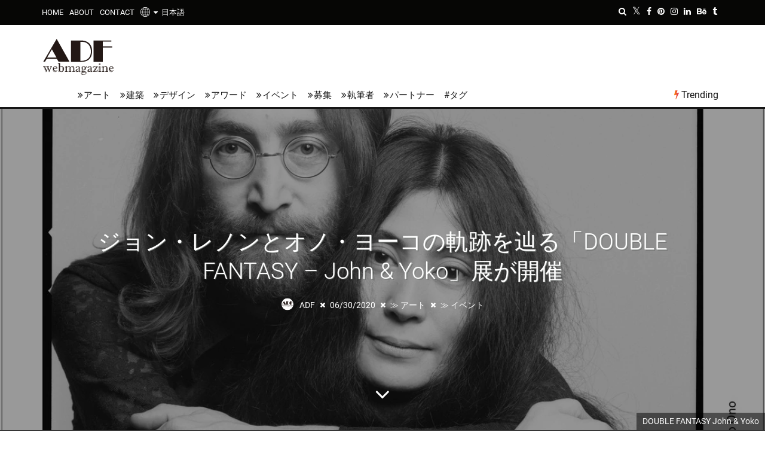

--- FILE ---
content_type: text/html; charset=UTF-8
request_url: https://www.adfwebmagazine.jp/art/double-fantasy-john-and-yoko/
body_size: 32865
content:
<!DOCTYPE html> <!--[if lt IE 7]><html lang="ja" class="no-js lt-ie9 lt-ie8 lt-ie7"><![endif]--> <!--[if (IE 7)&!(IEMobile)]><html lang="ja" class="no-js lt-ie9 lt-ie8"><![endif]--> <!--[if (IE 8)&!(IEMobile)]><html lang="ja" class="no-js lt-ie9"><![endif]--> <!--[if gt IE 8]><html lang="ja" class="no-js">[endif]--><html lang="ja"><head><meta charset="utf-8"> <!--[if IE]><meta http-equiv="X-UA-Compatible" content="IE=edge"><![endif]--><meta name="viewport" content="width=device-width, initial-scale=1.0"><link rel="pingback" href="https://www.adfwebmagazine.jp/xmlrpc.php"><link rel="manifest" href="/superpwa-manifest.json"><link rel="prefetch" href="/superpwa-manifest.json"><meta name="theme-color" content="#D5E0EB"><link media="all" href="https://www.adfwebmagazine.jp/wp-content/cache/autoptimize/css/autoptimize_f064a4843b9ca17d29fdede57a6d8b43.css" rel="stylesheet"><link media="print" href="https://www.adfwebmagazine.jp/wp-content/cache/autoptimize/css/autoptimize_e5f9a048d744842df3f4b9a406f7ba2a.css" rel="stylesheet"><title>ジョン・レノンとオノ・ヨーコの軌跡を辿る「DOUBLE FANTASY – John &#038; Yoko」展が開催 &#8211; ADFウェブマガジン｜ADF Web Magazine &#8211; 建築×アート×デザインのメディア情報ニュース</title><meta name='robots' content='max-image-preview:large'><style id="ywsll_inlinecss"></style><link rel='dns-prefetch' href='//static.addtoany.com'><link href='https://www.googletagmanager.com' rel='preconnect'><link href='https://cdn.onesignal.com' rel='preconnect'><style id='addtoany-inline-css'>@media screen and (max-width:1070px){
.a2a_floating_style.a2a_vertical_style{display:none;}
}</style><!--[if lt IE 10]><link rel='stylesheet' id='cb-ie-only-css'  href='https://www.adfwebmagazine.jp/wp-content/themes/ADFWebMagazine/library/css/ie.css' media='all'> <![endif]--> <script id='addtoany-core-js-before'>window.a2a_config=window.a2a_config||{};a2a_config.callbacks=[];a2a_config.overlays=[];a2a_config.templates={};a2a_localize = {
	Share: "共有",
	Save: "ブックマーク",
	Subscribe: "購読",
	Email: "メール",
	Bookmark: "ブックマーク",
	ShowAll: "すべて表示する",
	ShowLess: "小さく表示する",
	FindServices: "サービスを探す",
	FindAnyServiceToAddTo: "追加するサービスを今すぐ探す",
	PoweredBy: "Powered by",
	ShareViaEmail: "メールでシェアする",
	SubscribeViaEmail: "メールで購読する",
	BookmarkInYourBrowser: "ブラウザにブックマーク",
	BookmarkInstructions: "このページをブックマークするには、 Ctrl+D または \u2318+D を押下。",
	AddToYourFavorites: "お気に入りに追加",
	SendFromWebOrProgram: "任意のメールアドレスまたはメールプログラムから送信",
	EmailProgram: "メールプログラム",
	More: "詳細&#8230;",
	ThanksForSharing: "共有ありがとうございます !",
	ThanksForFollowing: "フォローありがとうございます !"
};

a2a_config.templates.twitter = "${title} ${link} by @NPO_ADF";</script> <script defer async src='https://static.addtoany.com/menu/page.js' id='addtoany-core-js'></script> <script src='https://www.adfwebmagazine.jp/wp-includes/js/jquery/jquery.min.js' id='jquery-core-js'></script> <script src='https://www.adfwebmagazine.jp/wp-includes/js/jquery/jquery-migrate.min.js' id='jquery-migrate-js'></script> <script defer src='https://www.adfwebmagazine.jp/wp-content/themes/ADFWebMagazine/library/js/modernizr.custom.min.js' id='cb-modernizr-js'></script> <link rel="https://api.w.org/" href="https://www.adfwebmagazine.jp/wp-json/"><link rel="alternate" type="application/json" href="https://www.adfwebmagazine.jp/wp-json/wp/v2/posts/160581"><link rel="canonical" href="https://www.adfwebmagazine.jp/art/double-fantasy-john-and-yoko/"><link rel='shortlink' href='https://www.adfwebmagazine.jp/?p=160581'><link rel="alternate" type="application/json+oembed" href="https://www.adfwebmagazine.jp/wp-json/oembed/1.0/embed?url=https%3A%2F%2Fwww.adfwebmagazine.jp%2Fart%2Fdouble-fantasy-john-and-yoko%2F"><link rel="alternate" type="text/xml+oembed" href="https://www.adfwebmagazine.jp/wp-json/oembed/1.0/embed?url=https%3A%2F%2Fwww.adfwebmagazine.jp%2Fart%2Fdouble-fantasy-john-and-yoko%2F&#038;format=xml"><style>.scroll-back-to-top-wrapper {
    position: fixed;
	opacity: 0;
	visibility: hidden;
	overflow: hidden;
	text-align: center;
	z-index: 99999999;
    background-color: #bc1e1e;
	color: #f9f9f9;
	width: 38px;
	height: 36px;
	line-height: 36px;
	right: 25px;
	bottom: 20px;
	padding-top: 2px;
	border-top-left-radius: 10px;
	border-top-right-radius: 10px;
	border-bottom-right-radius: 10px;
	border-bottom-left-radius: 10px;
	-webkit-transition: all 0.5s ease-in-out;
	-moz-transition: all 0.5s ease-in-out;
	-ms-transition: all 0.5s ease-in-out;
	-o-transition: all 0.5s ease-in-out;
	transition: all 0.5s ease-in-out;
}
.scroll-back-to-top-wrapper:hover {
	background-color: #e2a600;
  color: #d6d6d6;
}
.scroll-back-to-top-wrapper.show {
    visibility:visible;
    cursor:pointer;
	opacity: 1.0;
}
.scroll-back-to-top-wrapper i.fa {
	line-height: inherit;
}
.scroll-back-to-top-wrapper .fa-lg {
	vertical-align: 0;
}</style><style>div#toc_container {width: 100%;}div#toc_container ul li {font-size: 100%;}</style><link hreflang="ja" href="https://www.adfwebmagazine.jp/ja/art/double-fantasy-john-and-yoko/" rel="alternate"><link hreflang="en" href="https://www.adfwebmagazine.jp/en/art/double-fantasy-john-and-yoko/" rel="alternate"><link hreflang="x-default" href="https://www.adfwebmagazine.jp/art/double-fantasy-john-and-yoko/" rel="alternate"><style>BODY .fancybox-container{z-index:200000}BODY .fancybox-is-open .fancybox-bg{opacity:0.87}BODY .fancybox-bg {background-color:#0f0f11}BODY .fancybox-thumbs {background-color:#ffffff}</style><style>img#wpstats{display:none}</style><style>.cb-stuck #cb-nav-bar .cb-main-nav #cb-nav-logo, #cb-nav-bar .cb-main-nav #cb-nav-logo img { width: 52px; }#cb-nav-bar .cb-mega-menu-columns .cb-sub-menu > li > a { color: #04baf2; }.cb-review-box .cb-bar .cb-overlay span { background: #f9db32; }.cb-review-box i { color: #f9db32; }.cb-meta-style-1 .cb-article-meta { background: rgba(0, 0, 0, 0.25); }@media only screen and (min-width: 768px) {
                .cb-module-block .cb-meta-style-1:hover .cb-article-meta { background: rgba(0, 0, 0, 0.7); }
                .cb-module-block .cb-meta-style-2:hover img, .cb-module-block .cb-meta-style-4:hover img, .cb-grid-x .cb-grid-feature:hover img, .cb-grid-x .cb-grid-feature:hover .cb-fi-cover, .cb-slider li:hover img { opacity: 0.3; }
            }</style><style>body, #respond, .cb-font-body { font-family: none } h1, h2, h3, h4, h5, h6, .cb-font-header, #bbp-user-navigation, .cb-byline{ font-family:none }</style><meta property="og:image" content="https://www.adfwebmagazine.jp/wp-content/uploads/2020/06/adf-web-magazine-double-fantasy-john-yoko.jpg"><style>.milestone-widget {
	--milestone-text-color: #333333;
	--milestone-bg-color: #ffffff;
	--milestone-border-color:#cccccc;
}</style><meta name="onesignal" content="wordpress-plugin"> <script>window.OneSignal = window.OneSignal || [];

      OneSignal.push( function() {
        OneSignal.SERVICE_WORKER_UPDATER_PATH = "OneSignalSDKUpdaterWorker.js.php";
                      OneSignal.SERVICE_WORKER_PATH = "OneSignalSDKWorker.js.php";
                      OneSignal.SERVICE_WORKER_PARAM = { scope: "/" };
        OneSignal.setDefaultNotificationUrl("https://www.adfwebmagazine.jp");
        var oneSignal_options = {};
        window._oneSignalInitOptions = oneSignal_options;

        oneSignal_options['wordpress'] = true;
oneSignal_options['appId'] = '23ee812a-dc95-4f11-9b3d-c0f7b34438d5';
oneSignal_options['allowLocalhostAsSecureOrigin'] = true;
oneSignal_options['welcomeNotification'] = { };
oneSignal_options['welcomeNotification']['title'] = "ADF Web Magazine";
oneSignal_options['welcomeNotification']['message'] = "購読ありがとうございます!";
oneSignal_options['path'] = "https://www.adfwebmagazine.jp/wp-content/plugins/onesignal-free-web-push-notifications/sdk_files/";
oneSignal_options['safari_web_id'] = "web.onesignal.auto.170dfd78-50f3-4c48-aaba-810262274b60";
oneSignal_options['persistNotification'] = false;
oneSignal_options['promptOptions'] = { };
oneSignal_options['promptOptions']['actionMessage'] = "ADFウェブマガジンの最新ニュースを受け取りませんか？";
oneSignal_options['promptOptions']['acceptButtonText'] = "はい";
oneSignal_options['promptOptions']['cancelButtonText'] = "今回はやめておく";
oneSignal_options['promptOptions']['siteName'] = "ADF Web Magazine";
                OneSignal.init(window._oneSignalInitOptions);
                OneSignal.showSlidedownPrompt();      });

      function documentInitOneSignal() {
        var oneSignal_elements = document.getElementsByClassName("OneSignal-prompt");

        var oneSignalLinkClickHandler = function(event) { OneSignal.push(['registerForPushNotifications']); event.preventDefault(); };        for(var i = 0; i < oneSignal_elements.length; i++)
          oneSignal_elements[i].addEventListener('click', oneSignalLinkClickHandler, false);
      }

      if (document.readyState === 'complete') {
           documentInitOneSignal();
      }
      else {
           window.addEventListener("load", function(event){
               documentInitOneSignal();
          });
      }</script> <style>.cb-mm-on #cb-nav-bar .cb-main-nav .menu-item-606:hover, .cb-mm-on #cb-nav-bar .cb-main-nav .menu-item-606:focus { background: #000 ; }
.cb-mm-on #cb-nav-bar .cb-main-nav .menu-item-606 .cb-big-menu { background: none; }
.cb-mm-on #cb-nav-bar .cb-main-nav .menu-item-607:hover, .cb-mm-on #cb-nav-bar .cb-main-nav .menu-item-607:focus { background: #000 ; }
.cb-mm-on #cb-nav-bar .cb-main-nav .menu-item-607 .cb-big-menu { background: none; }
.cb-mm-on #cb-nav-bar .cb-main-nav .menu-item-609:hover, .cb-mm-on #cb-nav-bar .cb-main-nav .menu-item-609:focus { background: #000 ; }
.cb-mm-on #cb-nav-bar .cb-main-nav .menu-item-609 .cb-big-menu { background: none; }
.cb-mm-on #cb-nav-bar .cb-main-nav .menu-item-1154:hover, .cb-mm-on #cb-nav-bar .cb-main-nav .menu-item-1154:focus { background: #000 ; }
.cb-mm-on #cb-nav-bar .cb-main-nav .menu-item-1154 .cb-big-menu { background: none; }
.cb-mm-on #cb-nav-bar .cb-main-nav .menu-item-1155:hover, .cb-mm-on #cb-nav-bar .cb-main-nav .menu-item-1155:focus { background: #000 ; }
.cb-mm-on #cb-nav-bar .cb-main-nav .menu-item-1155 .cb-big-menu { background: none; }
.cb-mm-on #cb-nav-bar .cb-main-nav .menu-item-1156:hover, .cb-mm-on #cb-nav-bar .cb-main-nav .menu-item-1156:focus { background: #000 ; }
.cb-mm-on #cb-nav-bar .cb-main-nav .menu-item-1156 .cb-big-menu { background: none; }</style><meta property="og:type" content="article"><meta property="og:title" content="ジョン・レノンとオノ・ヨーコの軌跡を辿る「DOUBLE FANTASY – John &#038; Yoko」展が開催"><meta property="og:url" content="https://www.adfwebmagazine.jp/art/double-fantasy-john-and-yoko/"><meta property="og:description" content="「DOUBLE FANTASY &#8211; John &amp; Yoko」東京展 「DOUBLE FAN&hellip;"><meta property="article:published_time" content="2020-06-30T02:28:06+00:00"><meta property="article:modified_time" content="2020-06-30T02:28:06+00:00"><meta property="og:site_name" content="ADFウェブマガジン｜ADF Web Magazine"><meta property="og:image" content="https://www.adfwebmagazine.jp/wp-content/uploads/2020/06/adf-web-magazine-double-fantasy-john-yoko.jpg"><meta property="og:image:width" content="1200"><meta property="og:image:height" content="1200"><meta property="og:image:alt" content="adf-web-magazine-double-fantasy-john-yoko"><meta property="og:locale" content="ja_JP"><meta name="twitter:creator" content="@NPO_ADF"><meta name="twitter:text:title" content="ジョン・レノンとオノ・ヨーコの軌跡を辿る「DOUBLE FANTASY – John &#038; Yoko」展が開催"><meta name="twitter:image" content="https://www.adfwebmagazine.jp/wp-content/uploads/2020/06/adf-web-magazine-double-fantasy-john-yoko.jpg?w=640"><meta name="twitter:image:alt" content="adf-web-magazine-double-fantasy-john-yoko"><meta name="twitter:card" content="summary_large_image"><style>@media only screen and (min-width:1100px){.arrowNav a{top:44%;width:5pc;transition:0s !important}}.yws_arrowNav_img,.yws_navtitle{opacity:0;visibility:hidden;width:190px;font-size:14px;display:-webkit-box;-webkit-box-orient:vertical;-webkit-line-clamp:3;overflow:hidden}.arrowNav a:hover{opacity:1;background:#fff;box-shadow:0 0 15px rgba(0,0,0,.1);border-radius:5px;width:295px!important;z-index:1}.arrowNav a:hover .yws_arrowNav_img,.arrowNav a:hover .yws_navtitle{opacity:1;visibility:visible}.arrowLeft .yws_arrow,.arrowRight .yws_arrow{display:block;position:absolute;top:50%;left:0;transform:translatey(-50%)}.arrowRight .yws_arrow{left:auto;right:0}.yws_arrowNav_img{height:190px;overflow:hidden;padding:0 0 10px}.yws_arrowNav_img img{width:100%;height:100%;object-fit:cover}.arrowLeft a:hover{left:-25px;padding-left:90px;padding-right:15px}.arrowRight a:hover{right:-25px;padding-left:15px;padding-right:90px}</style><script>function setHeight() {
  let vh = window.innerHeight * 0.01;
  document.documentElement.style.setProperty('--vh', `${vh}px`);
}
setHeight();
//window.addEventListener('resize', setHeight);</script> <style>@media screen and (max-width:480px){
	#cb-section-a .slides{
		height:660px !important;
	}
}

@media screen and (max-width:767px){
#cb-content .cb-fis-block-background {
height: calc(100vh - 45px) !important;
              }
}

@media screen and (max-width:767px){
#cb-content .cb-fis-block-parallax {
width:100%;
height: 100vh !important;
overflow:hidden;
              }
}

@media screen and (max-width:767px){
#cb-parallax-bg {
width:100%;
height: calc(100vh + 45px)!important;
overflow:hidden;
              }
}

@media screen and (min-width:768px){
	#cb-content #cb-featured-image{
    	height: calc(100vh - 180px) !important;
	}
}</style><link rel="icon" href="https://www.adfwebmagazine.jp/wp-content/uploads/2018/09/adf_webmagazine_logo_avatar-100x100.png" sizes="32x32"><link rel="icon" href="https://www.adfwebmagazine.jp/wp-content/uploads/2018/09/adf_webmagazine_logo_avatar-192x192.png" sizes="192x192"><link rel="apple-touch-icon" href="https://www.adfwebmagazine.jp/wp-content/uploads/2018/09/adf_webmagazine_logo_avatar-192x192.png"><meta name="msapplication-TileImage" content="https://www.adfwebmagazine.jp/wp-content/uploads/2018/09/adf_webmagazine_logo_avatar-300x300.png"><link rel="alternate" type="application/rss+xml" title="RSS" href="https://www.adfwebmagazine.jp/feed/"><meta name="description" content=""><meta name="keywords" content=""><meta name="p:domain_verify" content="e5f62483ae6ba0baf142bcb90fbef104"> <script>$(function(){
  //htmlロード時の処理
});
$(window).on('load', function(){
  //ページ全体が読み込まれた時の処理
const preload = document.getElementsByClassName('preload-transition');
preload[0].classList.remove('preload-transition');
});</script> <script>if (navigator.userAgent.indexOf('iPhone') > 0) {
    let body = document.getElementsByTagName('body')[0];
    body.classList.add('iPhone');
}
if (navigator.userAgent.indexOf('iPad') > 0) {
    let body = document.getElementsByTagName('body')[0];
    body.classList.add('iPad');
}
if (navigator.userAgent.indexOf('Android') > 0) {
    let body = document.getElementsByTagName('body')[0];
    body.classList.add('Android');
}</script> </head><body itemscope itemtype="http://schema.org/WebPage" class="post-template-default single single-post postid-160581 single-format-standard  cb-sticky-mm cb-nav-logo-on cb-logo-nav-sticky cb-sticky-sb-on  cb-tm-dark cb-body-light cb-menu-light cb-mm-dark cb-footer-dark   cb-m-sticky cb-sw-tm-fw cb-sw-header-fw cb-sw-menu-fw cb-sw-footer-fw cb-menu-al-left  cb-fis-b-background-slideshow cb-fis-big-block cb-fis-big-border  cb-fis-tl-overlay"><div id="cb-outer-container" class="preload-transition"><div id="cb-top-menu" data-asynced="1" class="clearfix cb-font-header "><div class="wrap clearfix cb-site-padding cb-top-menu-wrap"><div class="cb-left-side cb-mob"> <a href="#" id="cb-mob-open" class="cb-link"><i class="fa fa-bars"></i></a><div id="mob-logo" class="cb-top-logo pwpw"> <a href="https://www.adfwebmagazine.jp"><img data-no-lazy="1" src="https://www.adfwebmagazine.jp/wp-content/uploads/2019/12/logo_footer.png" alt="ADF webmagazine" ></a></div></div><ul class="cb-top-nav cb-left-side"><li id="menu-item-634" class="menu-item menu-item-type-post_type menu-item-object-page menu-item-home menu-item-634"><a title="ADFウェブマガジン" href="https://www.adfwebmagazine.jp/">HOME</a></li><li id="menu-item-633" class="menu-item menu-item-type-post_type menu-item-object-page menu-item-633"><a title="ADFウェブマガジンについて" href="https://www.adfwebmagazine.jp/about/">ABOUT</a></li><li id="menu-item-621" class="menu-item menu-item-type-post_type menu-item-object-page menu-item-621"><a title="ADFウェブマガジンコンタクト" href="https://www.adfwebmagazine.jp/contact/">CONTACT</a></li><li id="menu-item-163128" class="qtranxs-lang-menu qtranxs-lang-menu-ja menu-item menu-item-type-custom menu-item-object-custom menu-item-has-children cb-has-children menu-item-163128"><a title="言語選択" href="#"><img class="header_global" src="https://www.adfwebmagazine.jp/wp-content/plugins/qtranslate-x/flags/glabalicon.png" alt="globe" width="16">&nbsp;&nbsp;<i class="fa fa-caret-down" aria-hidden="true"></i>&nbsp;&nbsp;<img  class="header_language" src="https://www.adfwebmagazine.jp/wp-content/plugins/qtranslate-x/flags/jp.png" alt="日本語">日本語</a><ul class="sub-menu"><li id="menu-item-163129" class="qtranxs-lang-menu-item qtranxs-lang-menu-item-ja menu-item menu-item-type-custom menu-item-object-custom menu-item-163129"><a title="日本語" href="https://www.adfwebmagazine.jp/ja/art/double-fantasy-john-and-yoko/"><img src="https://www.adfwebmagazine.jp/wp-content/plugins/qtranslate-x/flags/jp.png" alt="日本語">&nbsp;日本語</a></li><li id="menu-item-163130" class="qtranxs-lang-menu-item qtranxs-lang-menu-item-en menu-item menu-item-type-custom menu-item-object-custom menu-item-163130"><a title="English" href="https://www.adfwebmagazine.jp/en/art/double-fantasy-john-and-yoko/"><img src="https://www.adfwebmagazine.jp/wp-content/plugins/qtranslate-x/flags/us.png" alt="English">&nbsp;English</a></li></ul></li></ul><ul class="cb-top-nav cb-right-side"><li class="cb-icon-search cb-menu-icons-extra"><a href="#" class="cb-tip-bot" data-cb-tip="Search" title="Search" id="cb-s-trigger-gen"><i class="fa fa-search"></i></a></li><li class="cb-menu-icons-extra cb-social-icons-extra"><a href="http://www.twitter.com/NPO_ADF" class="cb-tip-bot" data-cb-tip="Twitter"><i class="fa fa-twitter" aria-hidden="true"></i></a></li><li class="cb-menu-icons-extra cb-social-icons-extra"><a href="http://www.facebook.com/AoyamaDesignForum/" class="cb-tip-bot" data-cb-tip="Facebook"><i class="fa fa-facebook" aria-hidden="true"></i></a></li><li class="cb-menu-icons-extra cb-social-icons-extra"><a href="http://www.pinterest.com/NPO_ADF/" class="cb-tip-bot" data-cb-tip="Pinterest"><i class="fa fa-pinterest" aria-hidden="true"></i></a></li><li class="cb-menu-icons-extra cb-social-icons-extra"><a href="http://www.instagram.com/aoyama_design_forum/" class="cb-tip-bot" data-cb-tip="Instagram"><i class="fa fa-instagram" aria-hidden="true"></i></a></li><li class="cb-menu-icons-extra cb-social-icons-extra"><a href="https://www.linkedin.com/company/aoyama-design-forum/" class="cb-tip-bot" data-cb-tip="Linkedin"><i class="fa fa-linkedin" aria-hidden="true"></i></a></li><li class="cb-menu-icons-extra cb-social-icons-extra"><a href="https://www.behance.net/aoyamadesignforum" class="cb-tip-bot" data-cb-tip="Behance"><i class="fa fa-behance" aria-hidden="true"></i></a></li><li class="cb-menu-icons-extra cb-social-icons-extra"><a href="https://aoyamadesignforum.tumblr.com" class="cb-tip-bot" data-cb-tip="Tumblr"><i class="fa fa-tumblr" aria-hidden="true"></i></a></li></ul></div></div><div id="cb-mob-menu" class="cb-mob-menu"><div class="cb-mob-close-wrap"> <a href="#" id="cb-mob-close" class="cb-link"><i class="fa cb-times"></i></a><div class="cb-mob-social"><a href="http://www.twitter.com/NPO_ADF" target="_blank"><i class="fa fa-twitter" aria-hidden="true"></i></a> <a href="http://www.facebook.com/AoyamaDesignForum/" target="_blank"><i class="fa fa-facebook" aria-hidden="true"></i></a> <a href="http://www.pinterest.com/NPO_ADF/" target="_blank"><i class="fa fa-pinterest" aria-hidden="true"></i></a> <a href="http://www.instagram.com/aoyama_design_forum/" target="_blank"><i class="fa fa-instagram" aria-hidden="true"></i></a> <a href="https://www.linkedin.com/company/aoyama-design-forum/" target="_blank"><i class="fa fa-linkedin" aria-hidden="true"></i></a> <a href="https://www.behance.net/aoyamadesignforum" target="_blank"><i class="fa fa-behance" aria-hidden="true"></i></a> <a href="https://aoyamadesignforum.tumblr.com" target="_blank"><i class="fa fa fa-tumblr" aria-hidden="true"></i></a></div></div><div class="cb-mob-menu-wrap"><ul id="cb-mob-ul" class="cb-mobile-nav cb-top-nav cb-mob-ul-show"><li id="menu-item-620" class="qtranxs-lang-menu qtranxs-lang-menu-ja menu-item menu-item-type-custom menu-item-object-custom menu-item-has-children cb-has-children menu-item-620"><a title="日本語" href="#"><img class="header_global" src="https://www.adfwebmagazine.jp/wp-content/plugins/qtranslate-x/flags/glabalicon.png" alt="globe" width="16">&nbsp;&nbsp;<i class="fa fa-caret-down" aria-hidden="true"></i>&nbsp;&nbsp;<img  class="header_language" src="https://www.adfwebmagazine.jp/wp-content/plugins/qtranslate-x/flags/jp.png" alt="日本語">日本語</a><ul class="sub-menu"><li class="qtranxs-lang-menu-item qtranxs-lang-menu-item-ja menu-item menu-item-type-custom menu-item-object-custom menu-item-220586"><a title="日本語" href="https://www.adfwebmagazine.jp/ja/art/double-fantasy-john-and-yoko/"><img src="https://www.adfwebmagazine.jp/wp-content/plugins/qtranslate-x/flags/jp.png" alt="日本語">&nbsp;日本語</a></li><li id="menu-item-220587" class="qtranxs-lang-menu-item qtranxs-lang-menu-item-en menu-item menu-item-type-custom menu-item-object-custom menu-item-220587"><a title="English" href="https://www.adfwebmagazine.jp/en/art/double-fantasy-john-and-yoko/"><img src="https://www.adfwebmagazine.jp/wp-content/plugins/qtranslate-x/flags/us.png" alt="English">&nbsp;English</a></li></ul></li><li id="menu-item-640" class="menu-item menu-item-type-post_type menu-item-object-page menu-item-home menu-item-640"><a title="ADFウェブマガジンHome" href="https://www.adfwebmagazine.jp/">HOME</a></li><li id="menu-item-638" class="menu-item menu-item-type-post_type menu-item-object-page menu-item-638"><a title="ADFウェブマガジンAbout" href="https://www.adfwebmagazine.jp/about/">ABOUT</a></li><li id="menu-item-722" class="menu-item menu-item-type-post_type menu-item-object-page menu-item-722"><a title="ADFウェブマガジンコンタクト" href="https://www.adfwebmagazine.jp/contact/">CONTACT</a></li><li id="menu-item-612" class="menu-item menu-item-type-taxonomy menu-item-object-category current-post-ancestor current-menu-parent current-post-parent menu-item-612"><a title="ADFウェブマガジンアート" href="https://www.adfwebmagazine.jp/art/">アート</a></li><li id="menu-item-619" class="menu-item menu-item-type-taxonomy menu-item-object-category menu-item-619"><a title="ADFウェブマガジン建築" href="https://www.adfwebmagazine.jp/architect/">建築</a></li><li id="menu-item-614" class="menu-item menu-item-type-taxonomy menu-item-object-category menu-item-614"><a title="ADFウェブマガジンデザイン" href="https://www.adfwebmagazine.jp/design/">デザイン</a></li><li id="menu-item-1158" class="menu-item menu-item-type-taxonomy menu-item-object-category menu-item-1158"><a title="ADFウェブマガジンアワード" href="https://www.adfwebmagazine.jp/award/">アワード</a></li><li id="menu-item-1160" class="menu-item menu-item-type-taxonomy menu-item-object-category current-post-ancestor current-menu-parent current-post-parent menu-item-1160"><a title="ADFウェブマガジンイベント" href="https://www.adfwebmagazine.jp/event/">イベント</a></li><li id="menu-item-1159" class="menu-item menu-item-type-taxonomy menu-item-object-category menu-item-has-children cb-has-children menu-item-1159"><a title="ADFウェブマガジンその他" href="https://www.adfwebmagazine.jp/misc/">募集</a><ul class="sub-menu"><li id="menu-item-1583" class="menu-item menu-item-type-taxonomy menu-item-object-category menu-item-1583"><a title="ADFウェブマガジン雑誌掲載" href="https://www.adfwebmagazine.jp/misc/magazine-entry/">雑誌掲載募集</a></li><li id="menu-item-3374" class="menu-item menu-item-type-taxonomy menu-item-object-category menu-item-3374"><a href="https://www.adfwebmagazine.jp/misc/announcement/">情報掲載募集</a></li><li id="menu-item-173857" class="menu-item menu-item-type-taxonomy menu-item-object-category menu-item-173857"><a href="https://www.adfwebmagazine.jp/misc/ec-site-exhibitors/">ECサイト出品者募集</a></li><li id="menu-item-178194" class="menu-item menu-item-type-taxonomy menu-item-object-category menu-item-178194"><a href="https://www.adfwebmagazine.jp/misc/adf-job/">ADF求人・副業サイト</a></li><li id="menu-item-205343" class="menu-item menu-item-type-post_type menu-item-object-post menu-item-205343"><a href="https://www.adfwebmagazine.jp/misc/adf-art-gallery-project-sign-up-for-free-art-exhibition-opportunity/">ADFアートギャラリープロジェクト</a></li></ul></li><li id="menu-item-1983" class="menu-item menu-item-type-post_type menu-item-object-page menu-item-1983"><a title="ADFウェブマガジンAuthor List" href="https://www.adfwebmagazine.jp/author-list/">執筆者</a></li><li id="menu-item-1343" class="menu-item menu-item-type-custom menu-item-object-custom menu-item-has-children cb-has-children menu-item-1343"><a title="ADFウェブマガジンパートナー">パートナー</a><ul class="sub-menu"><li id="menu-item-1344" class="menu-item menu-item-type-custom menu-item-object-custom menu-item-1344"><a href="http://www.aianys.org/">ニューヨーク建築家協会</a></li><li id="menu-item-1346" class="menu-item menu-item-type-custom menu-item-object-custom menu-item-1346"><a href="http://www.aiacc.org/">カリフォルニア建築家協会</a></li><li id="menu-item-153471" class="menu-item menu-item-type-custom menu-item-object-custom menu-item-153471"><a href="https://architizer.com/">Architizer</a></li><li id="menu-item-157725" class="menu-item menu-item-type-custom menu-item-object-custom menu-item-157725"><a href="https://www.dezeen.com/">Dezeen</a></li><li id="menu-item-158958" class="menu-item menu-item-type-custom menu-item-object-custom menu-item-158958"><a href="https://worldarchitecture.org/">World Architecture Community</a></li><li id="menu-item-166262" class="menu-item menu-item-type-custom menu-item-object-custom menu-item-166262"><a title="GRANDS PRIX DU DESIGN Awards" href="https://int.design/en/contests/grands-prix-du-design-14th-edition/the-award/">GRANDS PRIX DU DESIGN Awards</a></li><li id="menu-item-1347" class="menu-item menu-item-type-custom menu-item-object-custom menu-item-1347"><a href="http://fondazione.ordinearchitetti.mi.it/en/">ミラノ建築家財団</a></li><li id="menu-item-1348" class="menu-item menu-item-type-custom menu-item-object-custom menu-item-1348"><a href="http://www.ordinearchitetti.mi.it/en/">ミラノ建築家協会</a></li><li id="menu-item-1349" class="menu-item menu-item-type-custom menu-item-object-custom menu-item-1349"><a href="http://asa.or.th/home/">タイ建築家協会</a></li><li id="menu-item-158959" class="menu-item menu-item-type-custom menu-item-object-custom menu-item-158959"><a href="https://www.hktdc.com/">香港貿易発展局 (HKTDC)</a></li><li id="menu-item-1350" class="menu-item menu-item-type-custom menu-item-object-custom menu-item-1350"><a href="https://www.hkdesigncentre.org/">香港デザインセンター (HKDC)</a></li><li id="menu-item-160974" class="menu-item menu-item-type-custom menu-item-object-custom menu-item-160974"><a href="https://www.kodw.org/en/">HKDC KODW</a></li><li id="menu-item-3424" class="menu-item menu-item-type-custom menu-item-object-custom menu-item-3424"><a href="https://www.designsingapore.org/">シンガポールデザイン協会</a></li><li id="menu-item-1351" class="menu-item menu-item-type-custom menu-item-object-custom menu-item-1351"><a href="https://designanthologymag.com/">デザインアンソロジー</a></li><li id="menu-item-1352" class="menu-item menu-item-type-custom menu-item-object-custom menu-item-1352"><a href="https://www.designshanghai.com/design-china-beijing">デザインチャイナ北京</a></li><li id="menu-item-168326" class="menu-item menu-item-type-custom menu-item-object-custom menu-item-168326"><a href="http://apsda.org/">アジアパシフィック空間デザイナーズ協会</a></li><li id="menu-item-1353" class="menu-item menu-item-type-custom menu-item-object-custom menu-item-1353"><a href="http://miid.org.my/">マレーシアインテリアデザイナー協会</a></li><li id="menu-item-220583" class="menu-item menu-item-type-custom menu-item-object-custom menu-item-220583"><a href="https://www.vietnamdesignweek.org/">VMARK｜Vietnam Design Award</a></li><li id="menu-item-220585" class="menu-item menu-item-type-custom menu-item-object-custom menu-item-220585"><a href="https://www.archidex.com.my/">ARCHIDEX</a></li></ul></li></ul></div></div><div id="cb-container" class="clearfix" ><header id="cb-header" data-asynced="1" class="cb-header  "><div id="cb-logo-box" class="cb-logo-left wrap"><div id="logo"><h1><a href="https://www.adfwebmagazine.jp"> <img width="122" height="60" src="https://www.adfwebmagazine.jp/wp-content/uploads/adfwebmagazine_logo02.svg" alt="ADFウェブマガジン｜ ADF Web Magazine" > </a></h1></div></div></header><div id="cb-menu-search" class="cb-s-modal cb-modal"><div class="cb-close-m cb-ta-right"><i class="fa cb-times"></i></div><div class="cb-s-modal-inner cb-pre-load cb-light-loader cb-modal-inner cb-font-header cb-mega-three cb-mega-posts clearfix"><form method="get" class="cb-search" action="https://www.adfwebmagazine.jp/"> <input type="text" class="cb-search-field cb-font-header" placeholder="検索..." value="" name="s" title="" autocomplete="off"> <button class="cb-search-submit" type="submit" value=""><i class="fa fa-search"></i></button></form><div id="cb-s-results"></div></div></div><nav id="cb-nav-bar" class="clearfix "><div class="cb-nav-bar-wrap cb-site-padding clearfix cb-font-header  cb-menu-fw"><ul class="cb-main-nav wrap clearfix"><li id="menu-item-606" class="ipad-tab menu-item menu-item-type-taxonomy menu-item-object-category current-post-ancestor current-menu-parent current-post-parent menu-item-606"><a title="ADF Web Magazine Art" href="https://www.adfwebmagazine.jp/art/">アート</a><div class="cb-menu-drop cb-bg cb-mega-menu cb-big-menu clearfix"><div class="cb-mega-three cb-mega-posts  clearfix"><div class="cb-upper-title"><h2>アート</h2><a href="https://www.adfwebmagazine.jp/art/" class="cb-see-all">全て見る</a></div><ul class="cb-sub-posts"><li class="cb-looper cb-article-1 cb-mm-posts-count-3 cb-style-1 clearfix post-290406 post type-post status-publish format-standard has-post-thumbnail category-art category-event tag-exhibition tag-news tag-museum tag-painting"><div class="cb-mask cb-img-fw" style="background-color: #222;"><a href="https://www.adfwebmagazine.jp/art/ueno-station-and-freedom-by-genichiro-inokuma-at-mimoca/"><noscript><img width="360" height="240" src="https://www.adfwebmagazine.jp/wp-content/uploads/2026/01/adf-web-magazine-ueno-inokuma-freedom-1-360x240.jpg" class="attachment-cb-360-240 size-cb-360-240 wp-post-image" alt="adf-web-magazine-ueno-inokuma-freedom-1" srcset="https://www.adfwebmagazine.jp/wp-content/uploads/2026/01/adf-web-magazine-ueno-inokuma-freedom-1-360x240.jpg 360w, https://www.adfwebmagazine.jp/wp-content/uploads/2026/01/adf-web-magazine-ueno-inokuma-freedom-1-300x200.jpg 300w, https://www.adfwebmagazine.jp/wp-content/uploads/2026/01/adf-web-magazine-ueno-inokuma-freedom-1-1024x683.jpg 1024w, https://www.adfwebmagazine.jp/wp-content/uploads/2026/01/adf-web-magazine-ueno-inokuma-freedom-1-150x100.jpg 150w, https://www.adfwebmagazine.jp/wp-content/uploads/2026/01/adf-web-magazine-ueno-inokuma-freedom-1-768x512.jpg 768w, https://www.adfwebmagazine.jp/wp-content/uploads/2026/01/adf-web-magazine-ueno-inokuma-freedom-1-230x153.jpg 230w, https://www.adfwebmagazine.jp/wp-content/uploads/2026/01/adf-web-magazine-ueno-inokuma-freedom-1-600x400.jpg 600w, https://www.adfwebmagazine.jp/wp-content/uploads/2026/01/adf-web-magazine-ueno-inokuma-freedom-1-750x500.jpg 750w, https://www.adfwebmagazine.jp/wp-content/uploads/2026/01/adf-web-magazine-ueno-inokuma-freedom-1-1050x700.jpg 1050w, https://www.adfwebmagazine.jp/wp-content/uploads/2026/01/adf-web-magazine-ueno-inokuma-freedom-1-500x333.jpg 500w, https://www.adfwebmagazine.jp/wp-content/uploads/2026/01/adf-web-magazine-ueno-inokuma-freedom-1.jpg 1080w" sizes="(max-width: 360px) 100vw, 360px"></noscript><img width="360" height="240" src='data:image/svg+xml,%3Csvg%20xmlns=%22http://www.w3.org/2000/svg%22%20viewBox=%220%200%20360%20240%22%3E%3C/svg%3E' data-src="https://www.adfwebmagazine.jp/wp-content/uploads/2026/01/adf-web-magazine-ueno-inokuma-freedom-1-360x240.jpg" class="lazyload attachment-cb-360-240 size-cb-360-240 wp-post-image" alt="adf-web-magazine-ueno-inokuma-freedom-1" data-srcset="https://www.adfwebmagazine.jp/wp-content/uploads/2026/01/adf-web-magazine-ueno-inokuma-freedom-1-360x240.jpg 360w, https://www.adfwebmagazine.jp/wp-content/uploads/2026/01/adf-web-magazine-ueno-inokuma-freedom-1-300x200.jpg 300w, https://www.adfwebmagazine.jp/wp-content/uploads/2026/01/adf-web-magazine-ueno-inokuma-freedom-1-1024x683.jpg 1024w, https://www.adfwebmagazine.jp/wp-content/uploads/2026/01/adf-web-magazine-ueno-inokuma-freedom-1-150x100.jpg 150w, https://www.adfwebmagazine.jp/wp-content/uploads/2026/01/adf-web-magazine-ueno-inokuma-freedom-1-768x512.jpg 768w, https://www.adfwebmagazine.jp/wp-content/uploads/2026/01/adf-web-magazine-ueno-inokuma-freedom-1-230x153.jpg 230w, https://www.adfwebmagazine.jp/wp-content/uploads/2026/01/adf-web-magazine-ueno-inokuma-freedom-1-600x400.jpg 600w, https://www.adfwebmagazine.jp/wp-content/uploads/2026/01/adf-web-magazine-ueno-inokuma-freedom-1-750x500.jpg 750w, https://www.adfwebmagazine.jp/wp-content/uploads/2026/01/adf-web-magazine-ueno-inokuma-freedom-1-1050x700.jpg 1050w, https://www.adfwebmagazine.jp/wp-content/uploads/2026/01/adf-web-magazine-ueno-inokuma-freedom-1-500x333.jpg 500w, https://www.adfwebmagazine.jp/wp-content/uploads/2026/01/adf-web-magazine-ueno-inokuma-freedom-1.jpg 1080w" data-sizes="(max-width: 360px) 100vw, 360px"></a></div><div class="cb-meta"><h2 class="cb-post-title"><a href="https://www.adfwebmagazine.jp/art/ueno-station-and-freedom-by-genichiro-inokuma-at-mimoca/">企画展「上野駅と猪熊弦一郎の《自由》」が丸亀市猪熊弦一郎現代美術館で開催</a></h2><div class="cb-byline cb-byline-short cb-byline-date"><span class="cb-date"><time class="entry-date updated" datetime="2026-01-19">01/19/2026</time></span></div></div></li><li class="cb-looper cb-article-2 cb-mm-posts-count-3 cb-style-1 clearfix post-290363 post type-post status-publish format-standard has-post-thumbnail category-art category-event tag-exhibition tag-tokyo tag-news tag-fashion tag-art-gallery tag-brand tag-luxury tag-ginza tag-branding"><div class="cb-mask cb-img-fw" style="background-color: #222;"><a href="https://www.adfwebmagazine.jp/art/obol-by-andrius-arutiunian-at-ginza-maison-hermes-le-forum/"><noscript><img width="360" height="240" src="https://www.adfwebmagazine.jp/wp-content/uploads/2026/01/adf-web-magazine-obol-hermes-360x240.jpg" class="attachment-cb-360-240 size-cb-360-240 wp-post-image" alt="adf-web-magazine-obol-hermes" srcset="https://www.adfwebmagazine.jp/wp-content/uploads/2026/01/adf-web-magazine-obol-hermes-360x240.jpg 360w, https://www.adfwebmagazine.jp/wp-content/uploads/2026/01/adf-web-magazine-obol-hermes-300x200.jpg 300w, https://www.adfwebmagazine.jp/wp-content/uploads/2026/01/adf-web-magazine-obol-hermes-1024x682.jpg 1024w, https://www.adfwebmagazine.jp/wp-content/uploads/2026/01/adf-web-magazine-obol-hermes-150x100.jpg 150w, https://www.adfwebmagazine.jp/wp-content/uploads/2026/01/adf-web-magazine-obol-hermes-768x511.jpg 768w, https://www.adfwebmagazine.jp/wp-content/uploads/2026/01/adf-web-magazine-obol-hermes-230x153.jpg 230w, https://www.adfwebmagazine.jp/wp-content/uploads/2026/01/adf-web-magazine-obol-hermes-601x400.jpg 601w, https://www.adfwebmagazine.jp/wp-content/uploads/2026/01/adf-web-magazine-obol-hermes-751x500.jpg 751w, https://www.adfwebmagazine.jp/wp-content/uploads/2026/01/adf-web-magazine-obol-hermes-1052x700.jpg 1052w, https://www.adfwebmagazine.jp/wp-content/uploads/2026/01/adf-web-magazine-obol-hermes-500x333.jpg 500w, https://www.adfwebmagazine.jp/wp-content/uploads/2026/01/adf-web-magazine-obol-hermes-600x399.jpg 600w, https://www.adfwebmagazine.jp/wp-content/uploads/2026/01/adf-web-magazine-obol-hermes-750x499.jpg 750w, https://www.adfwebmagazine.jp/wp-content/uploads/2026/01/adf-web-magazine-obol-hermes.jpg 1400w" sizes="(max-width: 360px) 100vw, 360px"></noscript><img width="360" height="240" src='data:image/svg+xml,%3Csvg%20xmlns=%22http://www.w3.org/2000/svg%22%20viewBox=%220%200%20360%20240%22%3E%3C/svg%3E' data-src="https://www.adfwebmagazine.jp/wp-content/uploads/2026/01/adf-web-magazine-obol-hermes-360x240.jpg" class="lazyload attachment-cb-360-240 size-cb-360-240 wp-post-image" alt="adf-web-magazine-obol-hermes" data-srcset="https://www.adfwebmagazine.jp/wp-content/uploads/2026/01/adf-web-magazine-obol-hermes-360x240.jpg 360w, https://www.adfwebmagazine.jp/wp-content/uploads/2026/01/adf-web-magazine-obol-hermes-300x200.jpg 300w, https://www.adfwebmagazine.jp/wp-content/uploads/2026/01/adf-web-magazine-obol-hermes-1024x682.jpg 1024w, https://www.adfwebmagazine.jp/wp-content/uploads/2026/01/adf-web-magazine-obol-hermes-150x100.jpg 150w, https://www.adfwebmagazine.jp/wp-content/uploads/2026/01/adf-web-magazine-obol-hermes-768x511.jpg 768w, https://www.adfwebmagazine.jp/wp-content/uploads/2026/01/adf-web-magazine-obol-hermes-230x153.jpg 230w, https://www.adfwebmagazine.jp/wp-content/uploads/2026/01/adf-web-magazine-obol-hermes-601x400.jpg 601w, https://www.adfwebmagazine.jp/wp-content/uploads/2026/01/adf-web-magazine-obol-hermes-751x500.jpg 751w, https://www.adfwebmagazine.jp/wp-content/uploads/2026/01/adf-web-magazine-obol-hermes-1052x700.jpg 1052w, https://www.adfwebmagazine.jp/wp-content/uploads/2026/01/adf-web-magazine-obol-hermes-500x333.jpg 500w, https://www.adfwebmagazine.jp/wp-content/uploads/2026/01/adf-web-magazine-obol-hermes-600x399.jpg 600w, https://www.adfwebmagazine.jp/wp-content/uploads/2026/01/adf-web-magazine-obol-hermes-750x499.jpg 750w, https://www.adfwebmagazine.jp/wp-content/uploads/2026/01/adf-web-magazine-obol-hermes.jpg 1400w" data-sizes="(max-width: 360px) 100vw, 360px"></a></div><div class="cb-meta"><h2 class="cb-post-title"><a href="https://www.adfwebmagazine.jp/art/obol-by-andrius-arutiunian-at-ginza-maison-hermes-le-forum/">アンドリウス・アルチュニアン個展「Obol」が銀座メゾンエルメス ル・フォーラムで開催</a></h2><div class="cb-byline cb-byline-short cb-byline-date"><span class="cb-date"><time class="entry-date updated" datetime="2026-01-16">01/16/2026</time></span></div></div></li><li class="cb-looper cb-article-3 cb-mm-posts-count-3 cb-style-1 clearfix post-290338 post type-post status-publish format-standard has-post-thumbnail category-art category-event tag-exhibition tag-tokyo tag-art-gallery tag-painting"><div class="cb-mask cb-img-fw" style="background-color: #222;"><a href="https://www.adfwebmagazine.jp/art/a-group-exhibition-whiteout-at-vacant-room/"><noscript><img width="360" height="240" src="https://www.adfwebmagazine.jp/wp-content/uploads/2026/01/adf-web-magazine-whiteout-vacant-room-1-360x240.jpg" class="attachment-cb-360-240 size-cb-360-240 wp-post-image" alt="adf-web-magazine-whiteout-vacant-room-1" srcset="https://www.adfwebmagazine.jp/wp-content/uploads/2026/01/adf-web-magazine-whiteout-vacant-room-1-360x240.jpg 360w, https://www.adfwebmagazine.jp/wp-content/uploads/2026/01/adf-web-magazine-whiteout-vacant-room-1-300x200.jpg 300w, https://www.adfwebmagazine.jp/wp-content/uploads/2026/01/adf-web-magazine-whiteout-vacant-room-1-1024x682.jpg 1024w, https://www.adfwebmagazine.jp/wp-content/uploads/2026/01/adf-web-magazine-whiteout-vacant-room-1-150x100.jpg 150w, https://www.adfwebmagazine.jp/wp-content/uploads/2026/01/adf-web-magazine-whiteout-vacant-room-1-768x512.jpg 768w, https://www.adfwebmagazine.jp/wp-content/uploads/2026/01/adf-web-magazine-whiteout-vacant-room-1-230x153.jpg 230w, https://www.adfwebmagazine.jp/wp-content/uploads/2026/01/adf-web-magazine-whiteout-vacant-room-1-600x400.jpg 600w, https://www.adfwebmagazine.jp/wp-content/uploads/2026/01/adf-web-magazine-whiteout-vacant-room-1-750x500.jpg 750w, https://www.adfwebmagazine.jp/wp-content/uploads/2026/01/adf-web-magazine-whiteout-vacant-room-1-1050x700.jpg 1050w, https://www.adfwebmagazine.jp/wp-content/uploads/2026/01/adf-web-magazine-whiteout-vacant-room-1-500x333.jpg 500w, https://www.adfwebmagazine.jp/wp-content/uploads/2026/01/adf-web-magazine-whiteout-vacant-room-1.jpg 1400w" sizes="(max-width: 360px) 100vw, 360px"></noscript><img width="360" height="240" src='data:image/svg+xml,%3Csvg%20xmlns=%22http://www.w3.org/2000/svg%22%20viewBox=%220%200%20360%20240%22%3E%3C/svg%3E' data-src="https://www.adfwebmagazine.jp/wp-content/uploads/2026/01/adf-web-magazine-whiteout-vacant-room-1-360x240.jpg" class="lazyload attachment-cb-360-240 size-cb-360-240 wp-post-image" alt="adf-web-magazine-whiteout-vacant-room-1" data-srcset="https://www.adfwebmagazine.jp/wp-content/uploads/2026/01/adf-web-magazine-whiteout-vacant-room-1-360x240.jpg 360w, https://www.adfwebmagazine.jp/wp-content/uploads/2026/01/adf-web-magazine-whiteout-vacant-room-1-300x200.jpg 300w, https://www.adfwebmagazine.jp/wp-content/uploads/2026/01/adf-web-magazine-whiteout-vacant-room-1-1024x682.jpg 1024w, https://www.adfwebmagazine.jp/wp-content/uploads/2026/01/adf-web-magazine-whiteout-vacant-room-1-150x100.jpg 150w, https://www.adfwebmagazine.jp/wp-content/uploads/2026/01/adf-web-magazine-whiteout-vacant-room-1-768x512.jpg 768w, https://www.adfwebmagazine.jp/wp-content/uploads/2026/01/adf-web-magazine-whiteout-vacant-room-1-230x153.jpg 230w, https://www.adfwebmagazine.jp/wp-content/uploads/2026/01/adf-web-magazine-whiteout-vacant-room-1-600x400.jpg 600w, https://www.adfwebmagazine.jp/wp-content/uploads/2026/01/adf-web-magazine-whiteout-vacant-room-1-750x500.jpg 750w, https://www.adfwebmagazine.jp/wp-content/uploads/2026/01/adf-web-magazine-whiteout-vacant-room-1-1050x700.jpg 1050w, https://www.adfwebmagazine.jp/wp-content/uploads/2026/01/adf-web-magazine-whiteout-vacant-room-1-500x333.jpg 500w, https://www.adfwebmagazine.jp/wp-content/uploads/2026/01/adf-web-magazine-whiteout-vacant-room-1.jpg 1400w" data-sizes="(max-width: 360px) 100vw, 360px"></a></div><div class="cb-meta"><h2 class="cb-post-title"><a href="https://www.adfwebmagazine.jp/art/a-group-exhibition-whiteout-at-vacant-room/">沖田愛有美・坂本那々莉・高野詩音 グループ展「Whiteout」がVACANT ROOMで開催</a></h2><div class="cb-byline cb-byline-short cb-byline-date"><span class="cb-date"><time class="entry-date updated" datetime="2026-01-16">01/16/2026</time></span></div></div></li></ul></div></div></li><li id="menu-item-607" class="ipad-tab menu-item menu-item-type-taxonomy menu-item-object-category menu-item-607"><a title="ADF Web Magazine Architect" href="https://www.adfwebmagazine.jp/architect/">建築</a><div class="cb-menu-drop cb-bg cb-mega-menu cb-big-menu clearfix"><div class="cb-mega-three cb-mega-posts  clearfix"><div class="cb-upper-title"><h2>建築</h2><a href="https://www.adfwebmagazine.jp/architect/" class="cb-see-all">全て見る</a></div><ul class="cb-sub-posts"><li class="cb-looper cb-article-1 cb-mm-posts-count-3 cb-style-1 clearfix post-290554 post type-post status-publish format-standard has-post-thumbnail category-architect tag-design tag-interior-design tag-architect tag-news tag-architecture tag-kengokuma tag-hotel tag-hospitality"><div class="cb-mask cb-img-fw" style="background-color: #222;"><a href="https://www.adfwebmagazine.jp/architect/capella-kyoto-kengo-kuma-contemporary-machiya/"><noscript><img width="360" height="240" src="https://www.adfwebmagazine.jp/wp-content/uploads/2026/01/adf-web-magazine-kapera-kuma-kengo-1-360x240.jpg" class="attachment-cb-360-240 size-cb-360-240 wp-post-image" alt="adf-web-magazine-kapera-kuma-kengo-1"></noscript><img width="360" height="240" src='data:image/svg+xml,%3Csvg%20xmlns=%22http://www.w3.org/2000/svg%22%20viewBox=%220%200%20360%20240%22%3E%3C/svg%3E' data-src="https://www.adfwebmagazine.jp/wp-content/uploads/2026/01/adf-web-magazine-kapera-kuma-kengo-1-360x240.jpg" class="lazyload attachment-cb-360-240 size-cb-360-240 wp-post-image" alt="adf-web-magazine-kapera-kuma-kengo-1"></a></div><div class="cb-meta"><h2 class="cb-post-title"><a href="https://www.adfwebmagazine.jp/architect/capella-kyoto-kengo-kuma-contemporary-machiya/">隈研吾建築都市設計事務所 × ブリューイン デザイン オフィスが手がけるカペラ京都が「現代の町家」を体現するデザインコンセプトを公開</a></h2><div class="cb-byline cb-byline-short cb-byline-date"><span class="cb-date"><time class="entry-date updated" datetime="2026-01-20">01/20/2026</time></span></div></div></li><li class="cb-looper cb-article-2 cb-mm-posts-count-3 cb-style-1 clearfix post-290436 post type-post status-publish format-standard has-post-thumbnail category-architect category-design tag-design tag-architect tag-news tag-architecture tag-hotel tag-hospitality"><div class="cb-mask cb-img-fw" style="background-color: #222;"><a href="https://www.adfwebmagazine.jp/architect/boutique-hotel-mont-opens-in-nozawa-onsen/"><noscript><img width="360" height="240" src="https://www.adfwebmagazine.jp/wp-content/uploads/2026/01/adf-web-msagazine-mont-nozawa-onsen-1-360x240.jpg" class="attachment-cb-360-240 size-cb-360-240 wp-post-image" alt="adf-web-msagazine-mont-nozawa-onsen-1"></noscript><img width="360" height="240" src='data:image/svg+xml,%3Csvg%20xmlns=%22http://www.w3.org/2000/svg%22%20viewBox=%220%200%20360%20240%22%3E%3C/svg%3E' data-src="https://www.adfwebmagazine.jp/wp-content/uploads/2026/01/adf-web-msagazine-mont-nozawa-onsen-1-360x240.jpg" class="lazyload attachment-cb-360-240 size-cb-360-240 wp-post-image" alt="adf-web-msagazine-mont-nozawa-onsen-1"></a></div><div class="cb-meta"><h2 class="cb-post-title"><a href="https://www.adfwebmagazine.jp/architect/boutique-hotel-mont-opens-in-nozawa-onsen/">築100年の旅館を再生したブティックホテル「mont」が野沢温泉にオープン</a></h2><div class="cb-byline cb-byline-short cb-byline-date"><span class="cb-date"><time class="entry-date updated" datetime="2026-01-19">01/19/2026</time></span></div></div></li><li class="cb-looper cb-article-3 cb-mm-posts-count-3 cb-style-1 clearfix post-290426 post type-post status-publish format-standard has-post-thumbnail category-architect category-design tag-design tag-architect tag-news tag-architecture tag-sustainability tag-shigeru-ban tag-hospitality tag-kanazawa"><div class="cb-mask cb-img-fw" style="background-color: #222;"><a href="https://www.adfwebmagazine.jp/architect/shigeru-ban-designed-restaurant-les-tonnelles-in-kanazawa-ranked-no-1-in-nikkei-newspaper-rankings/"><noscript><img width="360" height="240" src="https://www.adfwebmagazine.jp/wp-content/uploads/2026/01/adf-web-magazine-les-tonnelles-1-360x240.jpg" class="attachment-cb-360-240 size-cb-360-240 wp-post-image" alt="adf-web-magazine-les-tonnelles-1" srcset="https://www.adfwebmagazine.jp/wp-content/uploads/2026/01/adf-web-magazine-les-tonnelles-1-360x240.jpg 360w, https://www.adfwebmagazine.jp/wp-content/uploads/2026/01/adf-web-magazine-les-tonnelles-1-300x200.jpg 300w, https://www.adfwebmagazine.jp/wp-content/uploads/2026/01/adf-web-magazine-les-tonnelles-1-1024x682.jpg 1024w, https://www.adfwebmagazine.jp/wp-content/uploads/2026/01/adf-web-magazine-les-tonnelles-1-150x100.jpg 150w, https://www.adfwebmagazine.jp/wp-content/uploads/2026/01/adf-web-magazine-les-tonnelles-1-768x512.jpg 768w, https://www.adfwebmagazine.jp/wp-content/uploads/2026/01/adf-web-magazine-les-tonnelles-1-230x153.jpg 230w, https://www.adfwebmagazine.jp/wp-content/uploads/2026/01/adf-web-magazine-les-tonnelles-1-600x400.jpg 600w, https://www.adfwebmagazine.jp/wp-content/uploads/2026/01/adf-web-magazine-les-tonnelles-1-750x500.jpg 750w, https://www.adfwebmagazine.jp/wp-content/uploads/2026/01/adf-web-magazine-les-tonnelles-1-1050x700.jpg 1050w, https://www.adfwebmagazine.jp/wp-content/uploads/2026/01/adf-web-magazine-les-tonnelles-1-500x333.jpg 500w, https://www.adfwebmagazine.jp/wp-content/uploads/2026/01/adf-web-magazine-les-tonnelles-1.jpg 1400w" sizes="(max-width: 360px) 100vw, 360px"></noscript><img width="360" height="240" src='data:image/svg+xml,%3Csvg%20xmlns=%22http://www.w3.org/2000/svg%22%20viewBox=%220%200%20360%20240%22%3E%3C/svg%3E' data-src="https://www.adfwebmagazine.jp/wp-content/uploads/2026/01/adf-web-magazine-les-tonnelles-1-360x240.jpg" class="lazyload attachment-cb-360-240 size-cb-360-240 wp-post-image" alt="adf-web-magazine-les-tonnelles-1" data-srcset="https://www.adfwebmagazine.jp/wp-content/uploads/2026/01/adf-web-magazine-les-tonnelles-1-360x240.jpg 360w, https://www.adfwebmagazine.jp/wp-content/uploads/2026/01/adf-web-magazine-les-tonnelles-1-300x200.jpg 300w, https://www.adfwebmagazine.jp/wp-content/uploads/2026/01/adf-web-magazine-les-tonnelles-1-1024x682.jpg 1024w, https://www.adfwebmagazine.jp/wp-content/uploads/2026/01/adf-web-magazine-les-tonnelles-1-150x100.jpg 150w, https://www.adfwebmagazine.jp/wp-content/uploads/2026/01/adf-web-magazine-les-tonnelles-1-768x512.jpg 768w, https://www.adfwebmagazine.jp/wp-content/uploads/2026/01/adf-web-magazine-les-tonnelles-1-230x153.jpg 230w, https://www.adfwebmagazine.jp/wp-content/uploads/2026/01/adf-web-magazine-les-tonnelles-1-600x400.jpg 600w, https://www.adfwebmagazine.jp/wp-content/uploads/2026/01/adf-web-magazine-les-tonnelles-1-750x500.jpg 750w, https://www.adfwebmagazine.jp/wp-content/uploads/2026/01/adf-web-magazine-les-tonnelles-1-1050x700.jpg 1050w, https://www.adfwebmagazine.jp/wp-content/uploads/2026/01/adf-web-magazine-les-tonnelles-1-500x333.jpg 500w, https://www.adfwebmagazine.jp/wp-content/uploads/2026/01/adf-web-magazine-les-tonnelles-1.jpg 1400w" data-sizes="(max-width: 360px) 100vw, 360px"></a></div><div class="cb-meta"><h2 class="cb-post-title"><a href="https://www.adfwebmagazine.jp/architect/shigeru-ban-designed-restaurant-les-tonnelles-in-kanazawa-ranked-no-1-in-nikkei-newspaper-rankings/">坂茂設計レストラン 金沢「レ・トネル」が日本経済新聞ランキングで第1位に選出</a></h2><div class="cb-byline cb-byline-short cb-byline-date"><span class="cb-date"><time class="entry-date updated" datetime="2026-01-19">01/19/2026</time></span></div></div></li></ul></div></div></li><li id="menu-item-609" class="ipad-tab menu-item menu-item-type-taxonomy menu-item-object-category menu-item-609"><a title="ADF Web Magazine Design" href="https://www.adfwebmagazine.jp/design/">デザイン</a><div class="cb-menu-drop cb-bg cb-mega-menu cb-big-menu clearfix"><div class="cb-mega-three cb-mega-posts  clearfix"><div class="cb-upper-title"><h2>デザイン</h2><a href="https://www.adfwebmagazine.jp/design/" class="cb-see-all">全て見る</a></div><ul class="cb-sub-posts"><li class="cb-looper cb-article-1 cb-mm-posts-count-3 cb-style-1 clearfix post-290549 post type-post status-publish format-standard has-post-thumbnail category-design tag-design tag-news tag-fashion tag-designer tag-luxury tag-bvlgari tag-watch"><div class="cb-mask cb-img-fw" style="background-color: #222;"><a href="https://www.adfwebmagazine.jp/design/bvlgari-maglia-monete-tubogas-manchette-2026/"><noscript><img width="360" height="240" src="https://www.adfwebmagazine.jp/wp-content/uploads/2026/01/adf-web-magazine-bulgari-new-watches-1-360x240.jpg" class="attachment-cb-360-240 size-cb-360-240 wp-post-image" alt="adf-web-magazine-bulgari-new-watches-1"></noscript><img width="360" height="240" src='data:image/svg+xml,%3Csvg%20xmlns=%22http://www.w3.org/2000/svg%22%20viewBox=%220%200%20360%20240%22%3E%3C/svg%3E' data-src="https://www.adfwebmagazine.jp/wp-content/uploads/2026/01/adf-web-magazine-bulgari-new-watches-1-360x240.jpg" class="lazyload attachment-cb-360-240 size-cb-360-240 wp-post-image" alt="adf-web-magazine-bulgari-new-watches-1"></a></div><div class="cb-meta"><h2 class="cb-post-title"><a href="https://www.adfwebmagazine.jp/design/bvlgari-maglia-monete-tubogas-manchette-2026/">ブルガリがLVMH Watch Week 2026で2つの新作「マグリア ミラネーゼ モネーテ」「トゥボガス マンシェット」を発表</a></h2><div class="cb-byline cb-byline-short cb-byline-date"><span class="cb-date"><time class="entry-date updated" datetime="2026-01-20">01/20/2026</time></span></div></div></li><li class="cb-looper cb-article-2 cb-mm-posts-count-3 cb-style-1 clearfix post-290538 post type-post status-publish format-standard has-post-thumbnail category-design category-event tag-design tag-interior-design tag-event tag-art tag-tokyo tag-news tag-designer tag-technology tag-ai tag-installation tag-digital tag-vr"><div class="cb-mask cb-img-fw" style="background-color: #222;"><a href="https://www.adfwebmagazine.jp/design/tokyo-prototype-toranomon-hills-creative-tech/"><noscript><img width="360" height="240" src="https://www.adfwebmagazine.jp/wp-content/uploads/2026/01/adf-web-magazine-tokyo-node-22-360x240.jpg" class="attachment-cb-360-240 size-cb-360-240 wp-post-image" alt="adf-web-magazine-tokyo-node-22"></noscript><img width="360" height="240" src='data:image/svg+xml,%3Csvg%20xmlns=%22http://www.w3.org/2000/svg%22%20viewBox=%220%200%20360%20240%22%3E%3C/svg%3E' data-src="https://www.adfwebmagazine.jp/wp-content/uploads/2026/01/adf-web-magazine-tokyo-node-22-360x240.jpg" class="lazyload attachment-cb-360-240 size-cb-360-240 wp-post-image" alt="adf-web-magazine-tokyo-node-22"></a></div><div class="cb-meta"><h2 class="cb-post-title"><a href="https://www.adfwebmagazine.jp/design/tokyo-prototype-toranomon-hills-creative-tech/">虎ノ門ヒルズ全体でテクノロジーと創造性が交錯する都市型フェスティバル「TOKYO PROTOTYPE」が開催</a></h2><div class="cb-byline cb-byline-short cb-byline-date"><span class="cb-date"><time class="entry-date updated" datetime="2026-01-20">01/20/2026</time></span></div></div></li><li class="cb-looper cb-article-3 cb-mm-posts-count-3 cb-style-1 clearfix post-290530 post type-post status-publish format-video has-post-thumbnail category-design tag-design tag-interior-design tag-tokyo tag-news tag-architecture tag-business tag-branding post_format-post-format-video"><div class="cb-mask cb-img-fw" style="background-color: #222;"><a href="https://www.adfwebmagazine.jp/design/symbolplus-office-tokyo-hybrid-workspace/"><noscript><img width="360" height="240" src="https://www.adfwebmagazine.jp/wp-content/uploads/2026/01/adf-web-magazine-symbolplus-office-13-360x240.jpg" class="attachment-cb-360-240 size-cb-360-240 wp-post-image" alt="adf-web-magazine-symbolplus-office-13" srcset="https://www.adfwebmagazine.jp/wp-content/uploads/2026/01/adf-web-magazine-symbolplus-office-13-360x240.jpg 360w, https://www.adfwebmagazine.jp/wp-content/uploads/2026/01/adf-web-magazine-symbolplus-office-13-300x200.jpg 300w, https://www.adfwebmagazine.jp/wp-content/uploads/2026/01/adf-web-magazine-symbolplus-office-13-1024x683.jpg 1024w, https://www.adfwebmagazine.jp/wp-content/uploads/2026/01/adf-web-magazine-symbolplus-office-13-150x100.jpg 150w, https://www.adfwebmagazine.jp/wp-content/uploads/2026/01/adf-web-magazine-symbolplus-office-13-768x512.jpg 768w, https://www.adfwebmagazine.jp/wp-content/uploads/2026/01/adf-web-magazine-symbolplus-office-13-230x153.jpg 230w, https://www.adfwebmagazine.jp/wp-content/uploads/2026/01/adf-web-magazine-symbolplus-office-13-600x400.jpg 600w, https://www.adfwebmagazine.jp/wp-content/uploads/2026/01/adf-web-magazine-symbolplus-office-13-749x500.jpg 749w, https://www.adfwebmagazine.jp/wp-content/uploads/2026/01/adf-web-magazine-symbolplus-office-13-1049x700.jpg 1049w, https://www.adfwebmagazine.jp/wp-content/uploads/2026/01/adf-web-magazine-symbolplus-office-13-500x334.jpg 500w, https://www.adfwebmagazine.jp/wp-content/uploads/2026/01/adf-web-magazine-symbolplus-office-13-750x500.jpg 750w, https://www.adfwebmagazine.jp/wp-content/uploads/2026/01/adf-web-magazine-symbolplus-office-13.jpg 1400w" sizes="(max-width: 360px) 100vw, 360px"></noscript><img width="360" height="240" src='data:image/svg+xml,%3Csvg%20xmlns=%22http://www.w3.org/2000/svg%22%20viewBox=%220%200%20360%20240%22%3E%3C/svg%3E' data-src="https://www.adfwebmagazine.jp/wp-content/uploads/2026/01/adf-web-magazine-symbolplus-office-13-360x240.jpg" class="lazyload attachment-cb-360-240 size-cb-360-240 wp-post-image" alt="adf-web-magazine-symbolplus-office-13" data-srcset="https://www.adfwebmagazine.jp/wp-content/uploads/2026/01/adf-web-magazine-symbolplus-office-13-360x240.jpg 360w, https://www.adfwebmagazine.jp/wp-content/uploads/2026/01/adf-web-magazine-symbolplus-office-13-300x200.jpg 300w, https://www.adfwebmagazine.jp/wp-content/uploads/2026/01/adf-web-magazine-symbolplus-office-13-1024x683.jpg 1024w, https://www.adfwebmagazine.jp/wp-content/uploads/2026/01/adf-web-magazine-symbolplus-office-13-150x100.jpg 150w, https://www.adfwebmagazine.jp/wp-content/uploads/2026/01/adf-web-magazine-symbolplus-office-13-768x512.jpg 768w, https://www.adfwebmagazine.jp/wp-content/uploads/2026/01/adf-web-magazine-symbolplus-office-13-230x153.jpg 230w, https://www.adfwebmagazine.jp/wp-content/uploads/2026/01/adf-web-magazine-symbolplus-office-13-600x400.jpg 600w, https://www.adfwebmagazine.jp/wp-content/uploads/2026/01/adf-web-magazine-symbolplus-office-13-749x500.jpg 749w, https://www.adfwebmagazine.jp/wp-content/uploads/2026/01/adf-web-magazine-symbolplus-office-13-1049x700.jpg 1049w, https://www.adfwebmagazine.jp/wp-content/uploads/2026/01/adf-web-magazine-symbolplus-office-13-500x334.jpg 500w, https://www.adfwebmagazine.jp/wp-content/uploads/2026/01/adf-web-magazine-symbolplus-office-13-750x500.jpg 750w, https://www.adfwebmagazine.jp/wp-content/uploads/2026/01/adf-web-magazine-symbolplus-office-13.jpg 1400w" data-sizes="(max-width: 360px) 100vw, 360px"></a></div><div class="cb-meta"><h2 class="cb-post-title"><a href="https://www.adfwebmagazine.jp/design/symbolplus-office-tokyo-hybrid-workspace/">デザインスタジオSYMBOLPLUS OFFICEが自社オフィスを改修　東京・木造建築の再生で探るハイブリッド時代のオフィス像</a></h2><div class="cb-byline cb-byline-short cb-byline-date"><span class="cb-date"><time class="entry-date updated" datetime="2026-01-20">01/20/2026</time></span></div></div></li></ul></div></div></li><li id="menu-item-1154" class="menu-item menu-item-type-taxonomy menu-item-object-category menu-item-1154"><a title="ADF Web Magazine Award" href="https://www.adfwebmagazine.jp/award/">アワード</a><div class="cb-menu-drop cb-bg cb-mega-menu cb-big-menu clearfix"><div class="cb-mega-three cb-mega-posts  clearfix"><div class="cb-upper-title"><h2>アワード</h2><a href="https://www.adfwebmagazine.jp/award/" class="cb-see-all">全て見る</a></div><ul class="cb-sub-posts"><li class="cb-looper cb-article-1 cb-mm-posts-count-3 cb-style-1 clearfix post-290389 post type-post status-publish format-standard has-post-thumbnail category-design category-award tag-award tag-design tag-interior-design tag-news tag-designer tag-architecture tag-competition tag-osaka tag-dezeen"><div class="cb-mask cb-img-fw" style="background-color: #222;"><a href="https://www.adfwebmagazine.jp/design/tojiro-knife-gallery-osaka-wins-dezeen-award-2025/"><noscript><img width="360" height="240" src="https://www.adfwebmagazine.jp/wp-content/uploads/2026/01/adf-web-magazine-tojiro-knife-gallery-katata-yoshihito-1-360x240.jpg" class="attachment-cb-360-240 size-cb-360-240 wp-post-image" alt="adf-web-magazine-tojiro-knife-gallery-katata-yoshihito-1" srcset="https://www.adfwebmagazine.jp/wp-content/uploads/2026/01/adf-web-magazine-tojiro-knife-gallery-katata-yoshihito-1-360x240.jpg 360w, https://www.adfwebmagazine.jp/wp-content/uploads/2026/01/adf-web-magazine-tojiro-knife-gallery-katata-yoshihito-1-300x200.jpg 300w, https://www.adfwebmagazine.jp/wp-content/uploads/2026/01/adf-web-magazine-tojiro-knife-gallery-katata-yoshihito-1-1024x683.jpg 1024w, https://www.adfwebmagazine.jp/wp-content/uploads/2026/01/adf-web-magazine-tojiro-knife-gallery-katata-yoshihito-1-150x100.jpg 150w, https://www.adfwebmagazine.jp/wp-content/uploads/2026/01/adf-web-magazine-tojiro-knife-gallery-katata-yoshihito-1-768x512.jpg 768w, https://www.adfwebmagazine.jp/wp-content/uploads/2026/01/adf-web-magazine-tojiro-knife-gallery-katata-yoshihito-1-230x153.jpg 230w, https://www.adfwebmagazine.jp/wp-content/uploads/2026/01/adf-web-magazine-tojiro-knife-gallery-katata-yoshihito-1-600x400.jpg 600w, https://www.adfwebmagazine.jp/wp-content/uploads/2026/01/adf-web-magazine-tojiro-knife-gallery-katata-yoshihito-1-749x500.jpg 749w, https://www.adfwebmagazine.jp/wp-content/uploads/2026/01/adf-web-magazine-tojiro-knife-gallery-katata-yoshihito-1-1049x700.jpg 1049w, https://www.adfwebmagazine.jp/wp-content/uploads/2026/01/adf-web-magazine-tojiro-knife-gallery-katata-yoshihito-1-500x334.jpg 500w, https://www.adfwebmagazine.jp/wp-content/uploads/2026/01/adf-web-magazine-tojiro-knife-gallery-katata-yoshihito-1-750x500.jpg 750w, https://www.adfwebmagazine.jp/wp-content/uploads/2026/01/adf-web-magazine-tojiro-knife-gallery-katata-yoshihito-1.jpg 1400w" sizes="(max-width: 360px) 100vw, 360px"></noscript><img width="360" height="240" src='data:image/svg+xml,%3Csvg%20xmlns=%22http://www.w3.org/2000/svg%22%20viewBox=%220%200%20360%20240%22%3E%3C/svg%3E' data-src="https://www.adfwebmagazine.jp/wp-content/uploads/2026/01/adf-web-magazine-tojiro-knife-gallery-katata-yoshihito-1-360x240.jpg" class="lazyload attachment-cb-360-240 size-cb-360-240 wp-post-image" alt="adf-web-magazine-tojiro-knife-gallery-katata-yoshihito-1" data-srcset="https://www.adfwebmagazine.jp/wp-content/uploads/2026/01/adf-web-magazine-tojiro-knife-gallery-katata-yoshihito-1-360x240.jpg 360w, https://www.adfwebmagazine.jp/wp-content/uploads/2026/01/adf-web-magazine-tojiro-knife-gallery-katata-yoshihito-1-300x200.jpg 300w, https://www.adfwebmagazine.jp/wp-content/uploads/2026/01/adf-web-magazine-tojiro-knife-gallery-katata-yoshihito-1-1024x683.jpg 1024w, https://www.adfwebmagazine.jp/wp-content/uploads/2026/01/adf-web-magazine-tojiro-knife-gallery-katata-yoshihito-1-150x100.jpg 150w, https://www.adfwebmagazine.jp/wp-content/uploads/2026/01/adf-web-magazine-tojiro-knife-gallery-katata-yoshihito-1-768x512.jpg 768w, https://www.adfwebmagazine.jp/wp-content/uploads/2026/01/adf-web-magazine-tojiro-knife-gallery-katata-yoshihito-1-230x153.jpg 230w, https://www.adfwebmagazine.jp/wp-content/uploads/2026/01/adf-web-magazine-tojiro-knife-gallery-katata-yoshihito-1-600x400.jpg 600w, https://www.adfwebmagazine.jp/wp-content/uploads/2026/01/adf-web-magazine-tojiro-knife-gallery-katata-yoshihito-1-749x500.jpg 749w, https://www.adfwebmagazine.jp/wp-content/uploads/2026/01/adf-web-magazine-tojiro-knife-gallery-katata-yoshihito-1-1049x700.jpg 1049w, https://www.adfwebmagazine.jp/wp-content/uploads/2026/01/adf-web-magazine-tojiro-knife-gallery-katata-yoshihito-1-500x334.jpg 500w, https://www.adfwebmagazine.jp/wp-content/uploads/2026/01/adf-web-magazine-tojiro-knife-gallery-katata-yoshihito-1-750x500.jpg 750w, https://www.adfwebmagazine.jp/wp-content/uploads/2026/01/adf-web-magazine-tojiro-knife-gallery-katata-yoshihito-1.jpg 1400w" data-sizes="(max-width: 360px) 100vw, 360px"></a></div><div class="cb-meta"><h2 class="cb-post-title"><a href="https://www.adfwebmagazine.jp/design/tojiro-knife-gallery-osaka-wins-dezeen-award-2025/">堅田佳一デザイン 藤次郎ナイフギャラリー大阪店がDezeen Award 2025で受賞</a></h2><div class="cb-byline cb-byline-short cb-byline-date"><span class="cb-date"><time class="entry-date updated" datetime="2026-01-19">01/19/2026</time></span></div></div></li><li class="cb-looper cb-article-2 cb-mm-posts-count-3 cb-style-1 clearfix post-290172 post type-post status-publish format-standard has-post-thumbnail category-architect category-award tag-award tag-design tag-interior-design tag-architect tag-recruitment tag-news tag-designer tag-architecture tag-competition"><div class="cb-mask cb-img-fw" style="background-color: #222;"><a href="https://www.adfwebmagazine.jp/architect/wa-awards-53rd-cycle-is-now-open-and-accepting-entries/"><noscript><img width="360" height="240" src="https://www.adfwebmagazine.jp/wp-content/uploads/2025/12/adf-web-magazine-waa-53-360x240.jpg" class="attachment-cb-360-240 size-cb-360-240 wp-post-image" alt="adf-web-magazine-waa-53"></noscript><img width="360" height="240" src='data:image/svg+xml,%3Csvg%20xmlns=%22http://www.w3.org/2000/svg%22%20viewBox=%220%200%20360%20240%22%3E%3C/svg%3E' data-src="https://www.adfwebmagazine.jp/wp-content/uploads/2025/12/adf-web-magazine-waa-53-360x240.jpg" class="lazyload attachment-cb-360-240 size-cb-360-240 wp-post-image" alt="adf-web-magazine-waa-53"></a></div><div class="cb-meta"><h2 class="cb-post-title"><a href="https://www.adfwebmagazine.jp/architect/wa-awards-53rd-cycle-is-now-open-and-accepting-entries/">第53回 WAアワード 10+5+X エントリー開始</a></h2><div class="cb-byline cb-byline-short cb-byline-date"><span class="cb-date"><time class="entry-date updated" datetime="2026-01-14">01/14/2026</time></span></div></div></li><li class="cb-looper cb-article-3 cb-mm-posts-count-3 cb-style-1 clearfix post-289915 post type-post status-publish format-video has-post-thumbnail category-architect category-award tag-award tag-design tag-architect tag-news tag-architecture post_format-post-format-video"><div class="cb-mask cb-img-fw" style="background-color: #222;"><a href="https://www.adfwebmagazine.jp/architect/nikkenren-awards-2026-call-for-entries/"><noscript><img width="360" height="240" src="https://www.adfwebmagazine.jp/wp-content/uploads/2025/12/adf-web-magazine-nikkenren-award-360x240.jpg" class="attachment-cb-360-240 size-cb-360-240 wp-post-image" alt="adf-web-magazine-nikkenren-award"></noscript><img width="360" height="240" src='data:image/svg+xml,%3Csvg%20xmlns=%22http://www.w3.org/2000/svg%22%20viewBox=%220%200%20360%20240%22%3E%3C/svg%3E' data-src="https://www.adfwebmagazine.jp/wp-content/uploads/2025/12/adf-web-magazine-nikkenren-award-360x240.jpg" class="lazyload attachment-cb-360-240 size-cb-360-240 wp-post-image" alt="adf-web-magazine-nikkenren-award"></a></div><div class="cb-meta"><h2 class="cb-post-title"><a href="https://www.adfwebmagazine.jp/architect/nikkenren-awards-2026-call-for-entries/">「日建連表彰2026」の応募受付が開始</a></h2><div class="cb-byline cb-byline-short cb-byline-date"><span class="cb-date"><time class="entry-date updated" datetime="2026-01-06">01/06/2026</time></span></div></div></li></ul></div></div></li><li id="menu-item-1155" class="menu-item menu-item-type-taxonomy menu-item-object-category current-post-ancestor current-menu-parent current-post-parent menu-item-1155"><a title="ADF Web Magazine Event" href="https://www.adfwebmagazine.jp/event/">イベント</a><div class="cb-menu-drop cb-bg cb-mega-menu cb-big-menu clearfix"><div class="cb-mega-three cb-mega-posts  clearfix"><div class="cb-upper-title"><h2>イベント</h2><a href="https://www.adfwebmagazine.jp/event/" class="cb-see-all">全て見る</a></div><ul class="cb-sub-posts"><li class="cb-looper cb-article-1 cb-mm-posts-count-3 cb-style-1 clearfix post-290538 post type-post status-publish format-standard has-post-thumbnail category-design category-event tag-design tag-interior-design tag-event tag-art tag-tokyo tag-news tag-designer tag-technology tag-ai tag-installation tag-digital tag-vr"><div class="cb-mask cb-img-fw" style="background-color: #222;"><a href="https://www.adfwebmagazine.jp/design/tokyo-prototype-toranomon-hills-creative-tech/"><noscript><img width="360" height="240" src="https://www.adfwebmagazine.jp/wp-content/uploads/2026/01/adf-web-magazine-tokyo-node-22-360x240.jpg" class="attachment-cb-360-240 size-cb-360-240 wp-post-image" alt="adf-web-magazine-tokyo-node-22"></noscript><img width="360" height="240" src='data:image/svg+xml,%3Csvg%20xmlns=%22http://www.w3.org/2000/svg%22%20viewBox=%220%200%20360%20240%22%3E%3C/svg%3E' data-src="https://www.adfwebmagazine.jp/wp-content/uploads/2026/01/adf-web-magazine-tokyo-node-22-360x240.jpg" class="lazyload attachment-cb-360-240 size-cb-360-240 wp-post-image" alt="adf-web-magazine-tokyo-node-22"></a></div><div class="cb-meta"><h2 class="cb-post-title"><a href="https://www.adfwebmagazine.jp/design/tokyo-prototype-toranomon-hills-creative-tech/">虎ノ門ヒルズ全体でテクノロジーと創造性が交錯する都市型フェスティバル「TOKYO PROTOTYPE」が開催</a></h2><div class="cb-byline cb-byline-short cb-byline-date"><span class="cb-date"><time class="entry-date updated" datetime="2026-01-20">01/20/2026</time></span></div></div></li><li class="cb-looper cb-article-2 cb-mm-posts-count-3 cb-style-1 clearfix post-290412 post type-post status-publish format-standard has-post-thumbnail category-design category-event tag-design tag-exhibition tag-news tag-designer tag-museum tag-kyoto tag-nordic"><div class="cb-mask cb-img-fw" style="background-color: #222;"><a href="https://www.adfwebmagazine.jp/design/marimekko-art-of-printmaking-to-be-held-at-the-museum-of-kyoto-in-july-2026/"><noscript><img width="360" height="240" src="https://www.adfwebmagazine.jp/wp-content/uploads/2026/01/adf-web-magazine-marimekko-art-of-printmaking-360x240.jpg" class="attachment-cb-360-240 size-cb-360-240 wp-post-image" alt="adf-web-magazine-marimekko-art-of-printmaking" srcset="https://www.adfwebmagazine.jp/wp-content/uploads/2026/01/adf-web-magazine-marimekko-art-of-printmaking-360x240.jpg 360w, https://www.adfwebmagazine.jp/wp-content/uploads/2026/01/adf-web-magazine-marimekko-art-of-printmaking-300x200.jpg 300w, https://www.adfwebmagazine.jp/wp-content/uploads/2026/01/adf-web-magazine-marimekko-art-of-printmaking-1024x682.jpg 1024w, https://www.adfwebmagazine.jp/wp-content/uploads/2026/01/adf-web-magazine-marimekko-art-of-printmaking-150x100.jpg 150w, https://www.adfwebmagazine.jp/wp-content/uploads/2026/01/adf-web-magazine-marimekko-art-of-printmaking-768x512.jpg 768w, https://www.adfwebmagazine.jp/wp-content/uploads/2026/01/adf-web-magazine-marimekko-art-of-printmaking-230x153.jpg 230w, https://www.adfwebmagazine.jp/wp-content/uploads/2026/01/adf-web-magazine-marimekko-art-of-printmaking-600x400.jpg 600w, https://www.adfwebmagazine.jp/wp-content/uploads/2026/01/adf-web-magazine-marimekko-art-of-printmaking-750x500.jpg 750w, https://www.adfwebmagazine.jp/wp-content/uploads/2026/01/adf-web-magazine-marimekko-art-of-printmaking-1050x700.jpg 1050w, https://www.adfwebmagazine.jp/wp-content/uploads/2026/01/adf-web-magazine-marimekko-art-of-printmaking-500x333.jpg 500w, https://www.adfwebmagazine.jp/wp-content/uploads/2026/01/adf-web-magazine-marimekko-art-of-printmaking.jpg 1400w" sizes="(max-width: 360px) 100vw, 360px"></noscript><img width="360" height="240" src='data:image/svg+xml,%3Csvg%20xmlns=%22http://www.w3.org/2000/svg%22%20viewBox=%220%200%20360%20240%22%3E%3C/svg%3E' data-src="https://www.adfwebmagazine.jp/wp-content/uploads/2026/01/adf-web-magazine-marimekko-art-of-printmaking-360x240.jpg" class="lazyload attachment-cb-360-240 size-cb-360-240 wp-post-image" alt="adf-web-magazine-marimekko-art-of-printmaking" data-srcset="https://www.adfwebmagazine.jp/wp-content/uploads/2026/01/adf-web-magazine-marimekko-art-of-printmaking-360x240.jpg 360w, https://www.adfwebmagazine.jp/wp-content/uploads/2026/01/adf-web-magazine-marimekko-art-of-printmaking-300x200.jpg 300w, https://www.adfwebmagazine.jp/wp-content/uploads/2026/01/adf-web-magazine-marimekko-art-of-printmaking-1024x682.jpg 1024w, https://www.adfwebmagazine.jp/wp-content/uploads/2026/01/adf-web-magazine-marimekko-art-of-printmaking-150x100.jpg 150w, https://www.adfwebmagazine.jp/wp-content/uploads/2026/01/adf-web-magazine-marimekko-art-of-printmaking-768x512.jpg 768w, https://www.adfwebmagazine.jp/wp-content/uploads/2026/01/adf-web-magazine-marimekko-art-of-printmaking-230x153.jpg 230w, https://www.adfwebmagazine.jp/wp-content/uploads/2026/01/adf-web-magazine-marimekko-art-of-printmaking-600x400.jpg 600w, https://www.adfwebmagazine.jp/wp-content/uploads/2026/01/adf-web-magazine-marimekko-art-of-printmaking-750x500.jpg 750w, https://www.adfwebmagazine.jp/wp-content/uploads/2026/01/adf-web-magazine-marimekko-art-of-printmaking-1050x700.jpg 1050w, https://www.adfwebmagazine.jp/wp-content/uploads/2026/01/adf-web-magazine-marimekko-art-of-printmaking-500x333.jpg 500w, https://www.adfwebmagazine.jp/wp-content/uploads/2026/01/adf-web-magazine-marimekko-art-of-printmaking.jpg 1400w" data-sizes="(max-width: 360px) 100vw, 360px"></a></div><div class="cb-meta"><h2 class="cb-post-title"><a href="https://www.adfwebmagazine.jp/design/marimekko-art-of-printmaking-to-be-held-at-the-museum-of-kyoto-in-july-2026/">「マリメッコ展」が2026年夏より京都を皮切りに全国巡回</a></h2><div class="cb-byline cb-byline-short cb-byline-date"><span class="cb-date"><time class="entry-date updated" datetime="2026-01-19">01/19/2026</time></span></div></div></li><li class="cb-looper cb-article-3 cb-mm-posts-count-3 cb-style-1 clearfix post-290406 post type-post status-publish format-standard has-post-thumbnail category-art category-event tag-exhibition tag-news tag-museum tag-painting"><div class="cb-mask cb-img-fw" style="background-color: #222;"><a href="https://www.adfwebmagazine.jp/art/ueno-station-and-freedom-by-genichiro-inokuma-at-mimoca/"><noscript><img width="360" height="240" src="https://www.adfwebmagazine.jp/wp-content/uploads/2026/01/adf-web-magazine-ueno-inokuma-freedom-1-360x240.jpg" class="attachment-cb-360-240 size-cb-360-240 wp-post-image" alt="adf-web-magazine-ueno-inokuma-freedom-1" srcset="https://www.adfwebmagazine.jp/wp-content/uploads/2026/01/adf-web-magazine-ueno-inokuma-freedom-1-360x240.jpg 360w, https://www.adfwebmagazine.jp/wp-content/uploads/2026/01/adf-web-magazine-ueno-inokuma-freedom-1-300x200.jpg 300w, https://www.adfwebmagazine.jp/wp-content/uploads/2026/01/adf-web-magazine-ueno-inokuma-freedom-1-1024x683.jpg 1024w, https://www.adfwebmagazine.jp/wp-content/uploads/2026/01/adf-web-magazine-ueno-inokuma-freedom-1-150x100.jpg 150w, https://www.adfwebmagazine.jp/wp-content/uploads/2026/01/adf-web-magazine-ueno-inokuma-freedom-1-768x512.jpg 768w, https://www.adfwebmagazine.jp/wp-content/uploads/2026/01/adf-web-magazine-ueno-inokuma-freedom-1-230x153.jpg 230w, https://www.adfwebmagazine.jp/wp-content/uploads/2026/01/adf-web-magazine-ueno-inokuma-freedom-1-600x400.jpg 600w, https://www.adfwebmagazine.jp/wp-content/uploads/2026/01/adf-web-magazine-ueno-inokuma-freedom-1-750x500.jpg 750w, https://www.adfwebmagazine.jp/wp-content/uploads/2026/01/adf-web-magazine-ueno-inokuma-freedom-1-1050x700.jpg 1050w, https://www.adfwebmagazine.jp/wp-content/uploads/2026/01/adf-web-magazine-ueno-inokuma-freedom-1-500x333.jpg 500w, https://www.adfwebmagazine.jp/wp-content/uploads/2026/01/adf-web-magazine-ueno-inokuma-freedom-1.jpg 1080w" sizes="(max-width: 360px) 100vw, 360px"></noscript><img width="360" height="240" src='data:image/svg+xml,%3Csvg%20xmlns=%22http://www.w3.org/2000/svg%22%20viewBox=%220%200%20360%20240%22%3E%3C/svg%3E' data-src="https://www.adfwebmagazine.jp/wp-content/uploads/2026/01/adf-web-magazine-ueno-inokuma-freedom-1-360x240.jpg" class="lazyload attachment-cb-360-240 size-cb-360-240 wp-post-image" alt="adf-web-magazine-ueno-inokuma-freedom-1" data-srcset="https://www.adfwebmagazine.jp/wp-content/uploads/2026/01/adf-web-magazine-ueno-inokuma-freedom-1-360x240.jpg 360w, https://www.adfwebmagazine.jp/wp-content/uploads/2026/01/adf-web-magazine-ueno-inokuma-freedom-1-300x200.jpg 300w, https://www.adfwebmagazine.jp/wp-content/uploads/2026/01/adf-web-magazine-ueno-inokuma-freedom-1-1024x683.jpg 1024w, https://www.adfwebmagazine.jp/wp-content/uploads/2026/01/adf-web-magazine-ueno-inokuma-freedom-1-150x100.jpg 150w, https://www.adfwebmagazine.jp/wp-content/uploads/2026/01/adf-web-magazine-ueno-inokuma-freedom-1-768x512.jpg 768w, https://www.adfwebmagazine.jp/wp-content/uploads/2026/01/adf-web-magazine-ueno-inokuma-freedom-1-230x153.jpg 230w, https://www.adfwebmagazine.jp/wp-content/uploads/2026/01/adf-web-magazine-ueno-inokuma-freedom-1-600x400.jpg 600w, https://www.adfwebmagazine.jp/wp-content/uploads/2026/01/adf-web-magazine-ueno-inokuma-freedom-1-750x500.jpg 750w, https://www.adfwebmagazine.jp/wp-content/uploads/2026/01/adf-web-magazine-ueno-inokuma-freedom-1-1050x700.jpg 1050w, https://www.adfwebmagazine.jp/wp-content/uploads/2026/01/adf-web-magazine-ueno-inokuma-freedom-1-500x333.jpg 500w, https://www.adfwebmagazine.jp/wp-content/uploads/2026/01/adf-web-magazine-ueno-inokuma-freedom-1.jpg 1080w" data-sizes="(max-width: 360px) 100vw, 360px"></a></div><div class="cb-meta"><h2 class="cb-post-title"><a href="https://www.adfwebmagazine.jp/art/ueno-station-and-freedom-by-genichiro-inokuma-at-mimoca/">企画展「上野駅と猪熊弦一郎の《自由》」が丸亀市猪熊弦一郎現代美術館で開催</a></h2><div class="cb-byline cb-byline-short cb-byline-date"><span class="cb-date"><time class="entry-date updated" datetime="2026-01-19">01/19/2026</time></span></div></div></li></ul></div></div></li><li id="menu-item-1156" class="menu-item menu-item-type-taxonomy menu-item-object-category menu-item-has-children cb-has-children menu-item-1156"><a title="ADF Web Magazine Misc" href="https://www.adfwebmagazine.jp/misc/">募集</a><div class="cb-menu-drop cb-bg cb-mega-menu cb-big-menu clearfix"><div class="cb-sub-mega-three cb-pre-load cb-mega-posts  clearfix"><div class="cb-upper-title"><h2>募集</h2><a href="https://www.adfwebmagazine.jp/misc/" class="cb-see-all">全て見る</a></div><ul class="cb-sub-posts"><li class="cb-looper cb-article-1 cb-mm-posts-count-3 cb-style-1 clearfix post-274010 post type-post status-publish format-standard has-post-thumbnail category-award category-misc tag-event tag-art tag-recruitment tag-news tag-photogaph tag-competition"><div class="cb-mask cb-img-fw" style="background-color: #222;"><a href="https://www.adfwebmagazine.jp/award/adf-organised-the-tabiiko-photo-contest-okitama-sakura-corridor-with-three-municipalities-in-the-okitama-region-of-yamagata-prefecture/"><noscript><img width="260" height="170" src="https://www.adfwebmagazine.jp/wp-content/uploads/2025/03/adf-web-magazine-tabiiko-photo-competition-6-260x170.jpg" class="attachment-cb-260-170 size-cb-260-170 wp-post-image" alt="adf-web-magazine-tabiiko-photo-competition-6" srcset="https://www.adfwebmagazine.jp/wp-content/uploads/2025/03/adf-web-magazine-tabiiko-photo-competition-6-260x170.jpg 260w, https://www.adfwebmagazine.jp/wp-content/uploads/2025/03/adf-web-magazine-tabiiko-photo-competition-6-100x65.jpg 100w, https://www.adfwebmagazine.jp/wp-content/uploads/2025/03/adf-web-magazine-tabiiko-photo-competition-6-759x500.jpg 759w" sizes="(max-width: 260px) 100vw, 260px"></noscript><img width="260" height="170" src='data:image/svg+xml,%3Csvg%20xmlns=%22http://www.w3.org/2000/svg%22%20viewBox=%220%200%20260%20170%22%3E%3C/svg%3E' data-src="https://www.adfwebmagazine.jp/wp-content/uploads/2025/03/adf-web-magazine-tabiiko-photo-competition-6-260x170.jpg" class="lazyload attachment-cb-260-170 size-cb-260-170 wp-post-image" alt="adf-web-magazine-tabiiko-photo-competition-6" data-srcset="https://www.adfwebmagazine.jp/wp-content/uploads/2025/03/adf-web-magazine-tabiiko-photo-competition-6-260x170.jpg 260w, https://www.adfwebmagazine.jp/wp-content/uploads/2025/03/adf-web-magazine-tabiiko-photo-competition-6-100x65.jpg 100w, https://www.adfwebmagazine.jp/wp-content/uploads/2025/03/adf-web-magazine-tabiiko-photo-competition-6-759x500.jpg 759w" data-sizes="(max-width: 260px) 100vw, 260px"></a></div><div class="cb-meta"><h2 class="cb-post-title"><a href="https://www.adfwebmagazine.jp/award/adf-organised-the-tabiiko-photo-contest-okitama-sakura-corridor-with-three-municipalities-in-the-okitama-region-of-yamagata-prefecture/">ADFが山形県置賜地域の3市町村と「タビイコフォトコン置賜さくら回廊」を開催</a></h2><div class="cb-byline cb-byline-short cb-byline-date"><span class="cb-date"><time class="entry-date updated" datetime="2025-03-25">03/25/2025</time></span></div></div></li><li class="cb-looper cb-article-2 cb-mm-posts-count-3 cb-style-1 clearfix post-212422 post type-post status-publish format-standard has-post-thumbnail category-design category-misc tag-design tag-interior-design tag-recruitment tag-news tag-designer tag-metaverse"><div class="cb-mask cb-img-fw" style="background-color: #222;"><a href="https://www.adfwebmagazine.jp/design/garde-recruits-metaverse-engineers/"><noscript><img width="260" height="170" src="https://www.adfwebmagazine.jp/wp-content/uploads/2022/11/adf-job-metaverse-engineer-recruting-2022-1-260x170.jpeg" class="attachment-cb-260-170 size-cb-260-170 wp-post-image" alt="adf-job-metaverse-engineer-recruting-2022-1.jpeg" srcset="https://www.adfwebmagazine.jp/wp-content/uploads/2022/11/adf-job-metaverse-engineer-recruting-2022-1-260x170.jpeg 260w, https://www.adfwebmagazine.jp/wp-content/uploads/2022/11/adf-job-metaverse-engineer-recruting-2022-1-100x65.jpeg 100w, https://www.adfwebmagazine.jp/wp-content/uploads/2022/11/adf-job-metaverse-engineer-recruting-2022-1-759x500.jpeg 759w" sizes="(max-width: 260px) 100vw, 260px"></noscript><img width="260" height="170" src='data:image/svg+xml,%3Csvg%20xmlns=%22http://www.w3.org/2000/svg%22%20viewBox=%220%200%20260%20170%22%3E%3C/svg%3E' data-src="https://www.adfwebmagazine.jp/wp-content/uploads/2022/11/adf-job-metaverse-engineer-recruting-2022-1-260x170.jpeg" class="lazyload attachment-cb-260-170 size-cb-260-170 wp-post-image" alt="adf-job-metaverse-engineer-recruting-2022-1.jpeg" data-srcset="https://www.adfwebmagazine.jp/wp-content/uploads/2022/11/adf-job-metaverse-engineer-recruting-2022-1-260x170.jpeg 260w, https://www.adfwebmagazine.jp/wp-content/uploads/2022/11/adf-job-metaverse-engineer-recruting-2022-1-100x65.jpeg 100w, https://www.adfwebmagazine.jp/wp-content/uploads/2022/11/adf-job-metaverse-engineer-recruting-2022-1-759x500.jpeg 759w" data-sizes="(max-width: 260px) 100vw, 260px"></a></div><div class="cb-meta"><h2 class="cb-post-title"><a href="https://www.adfwebmagazine.jp/design/garde-recruits-metaverse-engineers/">インテリアデザイン会社のGARDEがメタバースエンジニア募集</a></h2><div class="cb-byline cb-byline-short cb-byline-date"><span class="cb-date"><time class="entry-date updated" datetime="2022-11-21">11/21/2022</time></span></div></div></li><li class="cb-looper cb-article-3 cb-mm-posts-count-3 cb-style-1 clearfix post-212412 post type-post status-publish format-standard has-post-thumbnail category-design category-misc tag-design tag-interior-design tag-recruitment tag-news tag-designer tag-business"><div class="cb-mask cb-img-fw" style="background-color: #222;"><a href="https://www.adfwebmagazine.jp/design/interior-design-company-garde-recruits-web-designers-front-engineers/"><noscript><img width="260" height="170" src="https://www.adfwebmagazine.jp/wp-content/uploads/2022/11/adf-job-web-designer-recruting-2022-1-260x170.jpeg" class="attachment-cb-260-170 size-cb-260-170 wp-post-image" alt="adf-job-web-designer-recruting-2022-1.jpeg" srcset="https://www.adfwebmagazine.jp/wp-content/uploads/2022/11/adf-job-web-designer-recruting-2022-1-260x170.jpeg 260w, https://www.adfwebmagazine.jp/wp-content/uploads/2022/11/adf-job-web-designer-recruting-2022-1-100x65.jpeg 100w, https://www.adfwebmagazine.jp/wp-content/uploads/2022/11/adf-job-web-designer-recruting-2022-1-759x500.jpeg 759w" sizes="(max-width: 260px) 100vw, 260px"></noscript><img width="260" height="170" src='data:image/svg+xml,%3Csvg%20xmlns=%22http://www.w3.org/2000/svg%22%20viewBox=%220%200%20260%20170%22%3E%3C/svg%3E' data-src="https://www.adfwebmagazine.jp/wp-content/uploads/2022/11/adf-job-web-designer-recruting-2022-1-260x170.jpeg" class="lazyload attachment-cb-260-170 size-cb-260-170 wp-post-image" alt="adf-job-web-designer-recruting-2022-1.jpeg" data-srcset="https://www.adfwebmagazine.jp/wp-content/uploads/2022/11/adf-job-web-designer-recruting-2022-1-260x170.jpeg 260w, https://www.adfwebmagazine.jp/wp-content/uploads/2022/11/adf-job-web-designer-recruting-2022-1-100x65.jpeg 100w, https://www.adfwebmagazine.jp/wp-content/uploads/2022/11/adf-job-web-designer-recruting-2022-1-759x500.jpeg 759w" data-sizes="(max-width: 260px) 100vw, 260px"></a></div><div class="cb-meta"><h2 class="cb-post-title"><a href="https://www.adfwebmagazine.jp/design/interior-design-company-garde-recruits-web-designers-front-engineers/">インテリアデザイン会社のGARDEがウェブデザイナー&#038;フロントエンジニア募集</a></h2><div class="cb-byline cb-byline-short cb-byline-date"><span class="cb-date"><time class="entry-date updated" datetime="2022-11-21">11/21/2022</time></span></div></div></li></ul></div><ul class="cb-sub-menu cb-sub-bg"><li id="menu-item-1581" class="menu-item menu-item-type-taxonomy menu-item-object-category menu-item-1581"><a title="ADF Web Magazine Publication" href="https://www.adfwebmagazine.jp/misc/magazine-entry/" data-cb-c="12" class="cb-c-l">雑誌掲載募集</a></li><li id="menu-item-3349" class="menu-item menu-item-type-taxonomy menu-item-object-category menu-item-3349"><a href="https://www.adfwebmagazine.jp/misc/announcement/" data-cb-c="119" class="cb-c-l">情報掲載募集</a></li><li id="menu-item-173856" class="menu-item menu-item-type-taxonomy menu-item-object-category menu-item-173856"><a href="https://www.adfwebmagazine.jp/misc/ec-site-exhibitors/" data-cb-c="461" class="cb-c-l">ECサイト出品者募集</a></li><li id="menu-item-176407" class="menu-item menu-item-type-taxonomy menu-item-object-category menu-item-176407"><a href="https://www.adfwebmagazine.jp/misc/adf-job/" data-cb-c="467" class="cb-c-l">ADF求人・副業サイト</a></li><li id="menu-item-189419" class="menu-item menu-item-type-taxonomy menu-item-object-category menu-item-189419"><a href="https://www.adfwebmagazine.jp/misc/adf-art-gallery-project/" data-cb-c="482" class="cb-c-l">ADFアートギャラリープロジェクト</a></li></ul></div></li><li id="menu-item-1982" class="menu-item menu-item-type-post_type menu-item-object-page menu-item-1982"><a title="ADF Web Magazine Author List" href="https://www.adfwebmagazine.jp/author-list/">執筆者</a></li><li id="menu-item-1315" class="menu-item menu-item-type-custom menu-item-object-custom menu-item-has-children cb-has-children menu-item-1315"><a title="ADF Web Magazine Partner">パートナー</a><div class="cb-links-menu cb-menu-drop"><ul class="cb-sub-menu cb-sub-bg"><li id="menu-item-1316" class="menu-item menu-item-type-custom menu-item-object-custom menu-item-1316"><a title="AIA NYS" href="http://www.aianys.org/" data-cb-c="1316" class="cb-c-l">ニューヨーク建築家協会</a></li><li id="menu-item-1317" class="menu-item menu-item-type-custom menu-item-object-custom menu-item-1317"><a title="AIA CA" href="https://aiacalifornia.org/" data-cb-c="1317" class="cb-c-l">カリフォルニア建築家協会</a></li><li id="menu-item-149086" class="menu-item menu-item-type-custom menu-item-object-custom menu-item-149086"><a title="Architizer" href="https://architizer.com/" data-cb-c="149086" class="cb-c-l">Architizer</a></li><li id="menu-item-157720" class="menu-item menu-item-type-custom menu-item-object-custom menu-item-157720"><a href="https://www.dezeen.com/" data-cb-c="157720" class="cb-c-l">Dezeen</a></li><li id="menu-item-158427" class="menu-item menu-item-type-custom menu-item-object-custom menu-item-158427"><a title="World Architecture Community" href="https://worldarchitecture.org/" data-cb-c="158427" class="cb-c-l">World Architecture Community</a></li><li id="menu-item-1339" class="menu-item menu-item-type-custom menu-item-object-custom menu-item-1339"><a title="Design Anthology" href="https://designanthologymag.com/" data-cb-c="1339" class="cb-c-l">デザインアンソロジー</a></li><li id="menu-item-172325" class="menu-item menu-item-type-custom menu-item-object-custom menu-item-172325"><a title="Loop Design Awards" href="https://www.loopdesignawards.com/" data-cb-c="172325" class="cb-c-l">Loop Design Awards</a></li><li id="menu-item-1327" class="menu-item menu-item-type-custom menu-item-object-custom menu-item-1327"><a title="FOAM (Milano, Italy)" href="http://fondazione.ordinearchitetti.mi.it/en/" data-cb-c="1327" class="cb-c-l">ミラノ建築家財団</a></li><li id="menu-item-1320" class="menu-item menu-item-type-custom menu-item-object-custom menu-item-1320"><a title="OAM (Milano, Italy)" href="http://www.ordinearchitetti.mi.it/en/" data-cb-c="1320" class="cb-c-l">ミラノ建築家協会</a></li><li id="menu-item-1318" class="menu-item menu-item-type-custom menu-item-object-custom menu-item-1318"><a title="The Association of Siamese Architects (ASA)" href="http://asa.or.th/home/" data-cb-c="1318" class="cb-c-l">タイ建築家協会</a></li><li id="menu-item-158956" class="menu-item menu-item-type-custom menu-item-object-custom menu-item-158956"><a href="https://www.hktdc.com/" data-cb-c="158956" class="cb-c-l">香港貿易発展局 (HKTDC)</a></li><li id="menu-item-1319" class="menu-item menu-item-type-custom menu-item-object-custom menu-item-1319"><a title="Hong Kong Design Centre (HKDC)" href="https://www.hkdesigncentre.org/" data-cb-c="1319" class="cb-c-l">香港デザインセンター (HKDC)</a></li><li id="menu-item-160975" class="menu-item menu-item-type-custom menu-item-object-custom menu-item-160975"><a href="https://www.kodw.org/en/" data-cb-c="160975" class="cb-c-l">HKDC KODW</a></li><li id="menu-item-168325" class="menu-item menu-item-type-custom menu-item-object-custom menu-item-168325"><a href="http://apsda.org/" data-cb-c="168325" class="cb-c-l">アジアパシフィック空間デザイナーズ協会</a></li><li id="menu-item-246193" class="menu-item menu-item-type-custom menu-item-object-custom menu-item-246193"><a title="Kyoto Global Design Awards" href="https://www.kgd-a.org/" data-cb-c="246193" class="cb-c-l">Kyoto Global Design Awards</a></li><li id="menu-item-246192" class="menu-item menu-item-type-custom menu-item-object-custom menu-item-246192"><a title="DesignWanted" href="https://designwanted.com/" data-cb-c="246192" class="cb-c-l">DesignWanted</a></li><li id="menu-item-166263" class="menu-item menu-item-type-custom menu-item-object-custom menu-item-166263"><a title="GRANDS PRIX DU DESIGN Awards" href="https://int.design/en/contests/grands-prix-du-design-14th-edition/the-award/" data-cb-c="166263" class="cb-c-l">GRANDS PRIX DU DESIGN Awards</a></li><li id="menu-item-1321" class="menu-item menu-item-type-custom menu-item-object-custom menu-item-1321"><a title="Malaysian Institute of Interior Designers (MIID)" href="http://miid.org.my/" data-cb-c="1321" class="cb-c-l">マレーシアインテリアデザイナーズ協会</a></li><li id="menu-item-3423" class="menu-item menu-item-type-custom menu-item-object-custom menu-item-3423"><a href="https://www.designsingapore.org/" data-cb-c="3423" class="cb-c-l">デザインシンガポール</a></li><li id="menu-item-173676" class="menu-item menu-item-type-custom menu-item-object-custom menu-item-173676"><a title="Cities of Love Awards" href="https://citiesoflove.org/" data-cb-c="173676" class="cb-c-l">Cities of Love Awards</a></li><li id="menu-item-1338" class="menu-item menu-item-type-custom menu-item-object-custom menu-item-1338"><a title="Design China Beijing" href="https://www.designshanghai.com/design-china-beijing" data-cb-c="1338" class="cb-c-l">デザインチャイナ北京</a></li><li id="menu-item-220584" class="menu-item menu-item-type-custom menu-item-object-custom menu-item-220584"><a href="https://www.vietnamdesignweek.org/" data-cb-c="220584" class="cb-c-l">VMARK｜Vietnam Design Award</a></li><li id="menu-item-220586" class="menu-item menu-item-type-custom menu-item-object-custom menu-item-220586"><a href="https://www.archidex.com.my/" data-cb-c="220586" class="cb-c-l">ARCHIDEX</a></li></ul></div></li><li id="menu-item-1706" class="menu-item menu-item-type-custom menu-item-object-custom menu-item-has-children cb-has-children menu-item-1706"><a title="ADF Web Magazine#Tag">#タグ</a><div class="cb-menu-drop cb-bg cb-mega-menu cb-mega-menu-columns"><ul class="cb-sub-menu cb-sub-bg"><li id="menu-item-1717" class="menu-item menu-item-type-taxonomy menu-item-object-post_tag menu-item-1717"><a href="https://www.adfwebmagazine.jp/tag/aia/" data-cb-c="73" class="cb-c-l">#AIA (10)</a></li><li id="menu-item-1718" class="menu-item menu-item-type-taxonomy menu-item-object-post_tag menu-item-1718"><a href="https://www.adfwebmagazine.jp/tag/architect/" data-cb-c="49" class="cb-c-l">#建築家 (1348)</a></li><li id="menu-item-9204" class="menu-item menu-item-type-taxonomy menu-item-object-post_tag menu-item-9204"><a href="https://www.adfwebmagazine.jp/tag/architecture/" data-cb-c="110" class="cb-c-l">#建築 (2229)</a></li><li id="menu-item-1719" class="menu-item menu-item-type-taxonomy menu-item-object-post_tag menu-item-1719"><a href="https://www.adfwebmagazine.jp/tag/art/" data-cb-c="54" class="cb-c-l">#アート (3767)</a></li><li id="menu-item-1722" class="menu-item menu-item-type-taxonomy menu-item-object-post_tag menu-item-1722"><a href="https://www.adfwebmagazine.jp/tag/award/" data-cb-c="36" class="cb-c-l">#アワード (807)</a></li><li id="menu-item-1723" class="menu-item menu-item-type-taxonomy menu-item-object-post_tag menu-item-1723"><a href="https://www.adfwebmagazine.jp/tag/bangkok/" data-cb-c="52" class="cb-c-l">#バンコク (51)</a></li><li id="menu-item-9287" class="menu-item menu-item-type-taxonomy menu-item-object-post_tag menu-item-9287"><a href="https://www.adfwebmagazine.jp/tag/bauhaus/" data-cb-c="107" class="cb-c-l">#バウハウス (21)</a></li><li id="menu-item-159683" class="menu-item menu-item-type-taxonomy menu-item-object-post_tag menu-item-159683"><a href="https://www.adfwebmagazine.jp/tag/book/" data-cb-c="4" class="cb-c-l">#Book (592)</a></li><li id="menu-item-1726" class="menu-item menu-item-type-taxonomy menu-item-object-post_tag menu-item-1726"><a href="https://www.adfwebmagazine.jp/tag/chicago/" data-cb-c="64" class="cb-c-l">#シカゴ (51)</a></li><li id="menu-item-1727" class="menu-item menu-item-type-taxonomy menu-item-object-post_tag menu-item-1727"><a href="https://www.adfwebmagazine.jp/tag/china/" data-cb-c="46" class="cb-c-l">#中国 (170)</a></li><li id="menu-item-162322" class="menu-item menu-item-type-taxonomy menu-item-object-post_tag menu-item-162322"><a href="https://www.adfwebmagazine.jp/tag/competition/" data-cb-c="160" class="cb-c-l">#コンペ (317)</a></li><li id="menu-item-1730" class="menu-item menu-item-type-taxonomy menu-item-object-post_tag menu-item-1730"><a href="https://www.adfwebmagazine.jp/tag/design/" data-cb-c="38" class="cb-c-l">#デザイン (4199)</a></li><li id="menu-item-1731" class="menu-item menu-item-type-taxonomy menu-item-object-post_tag menu-item-1731"><a href="https://www.adfwebmagazine.jp/tag/designanthology/" data-cb-c="62" class="cb-c-l">#DesignAnthology (8)</a></li><li id="menu-item-1732" class="menu-item menu-item-type-taxonomy menu-item-object-post_tag menu-item-1732"><a href="https://www.adfwebmagazine.jp/tag/event/" data-cb-c="43" class="cb-c-l">#イベント (2551)</a></li><li id="menu-item-1733" class="menu-item menu-item-type-taxonomy menu-item-object-post_tag menu-item-1733"><a href="https://www.adfwebmagazine.jp/tag/exhibition/" data-cb-c="55" class="cb-c-l">#展示会 (2484)</a></li><li id="menu-item-9206" class="menu-item menu-item-type-taxonomy menu-item-object-post_tag menu-item-9206"><a href="https://www.adfwebmagazine.jp/tag/art-gallery/" data-cb-c="121" class="cb-c-l">#アートギャラリー (1452)</a></li><li id="menu-item-9207" class="menu-item menu-item-type-taxonomy menu-item-object-post_tag menu-item-9207"><a href="https://www.adfwebmagazine.jp/tag/germany/" data-cb-c="97" class="cb-c-l">#ドイツ (91)</a></li><li id="menu-item-159687" class="menu-item menu-item-type-taxonomy menu-item-object-post_tag menu-item-159687"><a href="https://www.adfwebmagazine.jp/tag/herzog-de-meuron/" data-cb-c="287" class="cb-c-l">#Herzog &amp; de Meuron (5)</a></li><li id="menu-item-1736" class="menu-item menu-item-type-taxonomy menu-item-object-post_tag menu-item-1736"><a href="https://www.adfwebmagazine.jp/tag/hongkong/" data-cb-c="48" class="cb-c-l">#香港 (62)</a></li><li id="menu-item-153468" class="menu-item menu-item-type-taxonomy menu-item-object-post_tag menu-item-153468"><a href="https://www.adfwebmagazine.jp/tag/installation/" data-cb-c="165" class="cb-c-l">#インスタレーション (1085)</a></li><li id="menu-item-1737" class="menu-item menu-item-type-taxonomy menu-item-object-post_tag menu-item-1737"><a href="https://www.adfwebmagazine.jp/tag/interior-design/" data-cb-c="42" class="cb-c-l">#インテリアデザイン (1186)</a></li><li id="menu-item-2167" class="menu-item menu-item-type-taxonomy menu-item-object-post_tag menu-item-2167"><a href="https://www.adfwebmagazine.jp/tag/italy/" data-cb-c="80" class="cb-c-l">#イタリア (274)</a></li><li id="menu-item-9208" class="menu-item menu-item-type-taxonomy menu-item-object-post_tag menu-item-9208"><a href="https://www.adfwebmagazine.jp/tag/kengokuma/" data-cb-c="134" class="cb-c-l">#隈研吾 (191)</a></li><li id="menu-item-1738" class="menu-item menu-item-type-taxonomy menu-item-object-post_tag menu-item-1738"><a href="https://www.adfwebmagazine.jp/tag/magazine/" data-cb-c="60" class="cb-c-l">#マガジン (97)</a></li><li id="menu-item-1739" class="menu-item menu-item-type-taxonomy menu-item-object-post_tag menu-item-1739"><a href="https://www.adfwebmagazine.jp/tag/miid/" data-cb-c="40" class="cb-c-l">#MIID (18)</a></li><li id="menu-item-9209" class="menu-item menu-item-type-taxonomy menu-item-object-post_tag menu-item-9209"><a href="https://www.adfwebmagazine.jp/tag/milan/" data-cb-c="101" class="cb-c-l">#ミラノ (119)</a></li><li id="menu-item-1740" class="menu-item menu-item-type-taxonomy menu-item-object-post_tag menu-item-1740"><a href="https://www.adfwebmagazine.jp/tag/milanosalone/" data-cb-c="69" class="cb-c-l">#ミラノサローネ (52)</a></li><li id="menu-item-152639" class="menu-item menu-item-type-taxonomy menu-item-object-post_tag menu-item-152639"><a href="https://www.adfwebmagazine.jp/tag/muji/" data-cb-c="159" class="cb-c-l">#muji (48)</a></li><li id="menu-item-153470" class="menu-item menu-item-type-taxonomy menu-item-object-post_tag menu-item-153470"><a href="https://www.adfwebmagazine.jp/tag/nact/" data-cb-c="179" class="cb-c-l">#国立新美術館 (42)</a></li><li id="menu-item-3069" class="menu-item menu-item-type-taxonomy menu-item-object-post_tag menu-item-3069"><a href="https://www.adfwebmagazine.jp/tag/news/" data-cb-c="83" class="cb-c-l">#ニュース (6404)</a></li><li id="menu-item-159688" class="menu-item menu-item-type-taxonomy menu-item-object-post_tag menu-item-159688"><a href="https://www.adfwebmagazine.jp/tag/norman-foster/" data-cb-c="291" class="cb-c-l">#Norman Foster (4)</a></li><li id="menu-item-1744" class="menu-item menu-item-type-taxonomy menu-item-object-post_tag menu-item-1744"><a href="https://www.adfwebmagazine.jp/tag/ny/" data-cb-c="72" class="cb-c-l">#NY (187)</a></li><li id="menu-item-152638" class="menu-item menu-item-type-taxonomy menu-item-object-post_tag menu-item-152638"><a href="https://www.adfwebmagazine.jp/tag/nyc/" data-cb-c="138" class="cb-c-l">#NYC (139)</a></li><li id="menu-item-162321" class="menu-item menu-item-type-taxonomy menu-item-object-post_tag menu-item-162321"><a href="https://www.adfwebmagazine.jp/tag/online/" data-cb-c="403" class="cb-c-l">#オンライン (251)</a></li><li id="menu-item-153472" class="menu-item menu-item-type-taxonomy menu-item-object-post_tag menu-item-153472"><a href="https://www.adfwebmagazine.jp/tag/painting/" data-cb-c="177" class="cb-c-l">#絵画 (754)</a></li><li id="menu-item-159686" class="menu-item menu-item-type-taxonomy menu-item-object-post_tag menu-item-159686"><a href="https://www.adfwebmagazine.jp/tag/rem-koolhaas/" data-cb-c="318" class="cb-c-l">#Rem Koolhaas (3)</a></li><li id="menu-item-1761" class="menu-item menu-item-type-taxonomy menu-item-object-post_tag menu-item-1761"><a href="https://www.adfwebmagazine.jp/tag/recruitment/" data-cb-c="61" class="cb-c-l">#募集 (201)</a></li><li id="menu-item-1750" class="menu-item menu-item-type-taxonomy menu-item-object-post_tag menu-item-1750"><a href="https://www.adfwebmagazine.jp/tag/shanghai/" data-cb-c="44" class="cb-c-l">#上海 (55)</a></li><li id="menu-item-162323" class="menu-item menu-item-type-taxonomy menu-item-object-post_tag menu-item-162323"><a href="https://www.adfwebmagazine.jp/tag/sdgs/" data-cb-c="404" class="cb-c-l">#SDGs (381)</a></li><li id="menu-item-152640" class="menu-item menu-item-type-taxonomy menu-item-object-post_tag menu-item-152640"><a href="https://www.adfwebmagazine.jp/tag/sustainability/" data-cb-c="156" class="cb-c-l">#サステナビリティー (672)</a></li><li id="menu-item-9286" class="menu-item menu-item-type-taxonomy menu-item-object-post_tag menu-item-9286"><a href="https://www.adfwebmagazine.jp/tag/tadaoando/" data-cb-c="133" class="cb-c-l">#安藤忠雄 (78)</a></li><li id="menu-item-1753" class="menu-item menu-item-type-taxonomy menu-item-object-post_tag menu-item-1753"><a href="https://www.adfwebmagazine.jp/tag/tokyo/" data-cb-c="68" class="cb-c-l">#Tokyo (2340)</a></li><li id="menu-item-1755" class="menu-item menu-item-type-taxonomy menu-item-object-post_tag menu-item-1755"><a href="https://www.adfwebmagazine.jp/tag/towadaartcenter/" data-cb-c="57" class="cb-c-l">#十和田市現代美術館 (19)</a></li><li id="menu-item-153469" class="menu-item menu-item-type-taxonomy menu-item-object-post_tag menu-item-153469"><a href="https://www.adfwebmagazine.jp/tag/textile/" data-cb-c="182" class="cb-c-l">#テキスタイル (129)</a></li><li id="menu-item-152641" class="menu-item menu-item-type-taxonomy menu-item-object-post_tag menu-item-152641"><a href="https://www.adfwebmagazine.jp/tag/travel/" data-cb-c="92" class="cb-c-l">#旅行 (230)</a></li><li id="menu-item-1767" class="menu-item menu-item-type-taxonomy menu-item-object-post_tag menu-item-1767"><a href="https://www.adfwebmagazine.jp/tag/21st-century-museum-of-contemporary-art-kanazawa/" data-cb-c="58" class="cb-c-l">#金沢21世紀美術館 (33)</a></li><li id="menu-item-162320" class="menu-item menu-item-type-taxonomy menu-item-object-post_tag menu-item-162320"><a href="https://www.adfwebmagazine.jp/tag/web-magazine/" data-cb-c="286" class="cb-c-l">#Web Magazine (35)</a></li><li id="menu-item-159684" class="menu-item menu-item-type-taxonomy menu-item-object-post_tag menu-item-159684"><a href="https://www.adfwebmagazine.jp/tag/zaha-hadid/" data-cb-c="296" class="cb-c-l">#Zaha Hadid (19)</a></li></ul></div></li><li id="menu-item-trending" class="cb-trending"><a href="#" id="cb-trend-menu-item" class="cb-trending-item"><i class="fa fa-bolt"></i> Trending</a><div class="cb-menu-drop cb-mega-menu  cb-bg cb-big-menu"><div id="cb-trending-block" class="cb-mega-trending cb-mega-posts cb-pre-load clearfix"><div class="cb-upper-title"><h2><i class="fa fa-bolt"></i> Trending</h2><span class="cb-see-all"><a href="#" data-cb-r="cb-1" class="cb-selected cb-trending-op">Now</a><a href="#" data-cb-r="cb-2a" class="cb-trending-op">2 Weeks</a><a href="#" data-cb-r="cb-3b" class="cb-trending-op">Month</a><a href="#" data-cb-r="cb-4a" class="cb-trending-op">60 Days</a></span></div><ul id="cb-trend-data" class="clearfix"><li class="cb-article-1 clearfix"><div class="cb-mask"><a href="https://www.adfwebmagazine.jp/architect/shigeru-ban-designed-restaurant-les-tonnelles-in-kanazawa-ranked-no-1-in-nikkei-newspaper-rankings/"><noscript><img width="360" height="240" src="https://www.adfwebmagazine.jp/wp-content/uploads/2026/01/adf-web-magazine-les-tonnelles-1-360x240.jpg" class="attachment-cb-360-240 size-cb-360-240 wp-post-image" alt="adf-web-magazine-les-tonnelles-1" srcset="https://www.adfwebmagazine.jp/wp-content/uploads/2026/01/adf-web-magazine-les-tonnelles-1-360x240.jpg 360w, https://www.adfwebmagazine.jp/wp-content/uploads/2026/01/adf-web-magazine-les-tonnelles-1-300x200.jpg 300w, https://www.adfwebmagazine.jp/wp-content/uploads/2026/01/adf-web-magazine-les-tonnelles-1-1024x682.jpg 1024w, https://www.adfwebmagazine.jp/wp-content/uploads/2026/01/adf-web-magazine-les-tonnelles-1-150x100.jpg 150w, https://www.adfwebmagazine.jp/wp-content/uploads/2026/01/adf-web-magazine-les-tonnelles-1-768x512.jpg 768w, https://www.adfwebmagazine.jp/wp-content/uploads/2026/01/adf-web-magazine-les-tonnelles-1-230x153.jpg 230w, https://www.adfwebmagazine.jp/wp-content/uploads/2026/01/adf-web-magazine-les-tonnelles-1-600x400.jpg 600w, https://www.adfwebmagazine.jp/wp-content/uploads/2026/01/adf-web-magazine-les-tonnelles-1-750x500.jpg 750w, https://www.adfwebmagazine.jp/wp-content/uploads/2026/01/adf-web-magazine-les-tonnelles-1-1050x700.jpg 1050w, https://www.adfwebmagazine.jp/wp-content/uploads/2026/01/adf-web-magazine-les-tonnelles-1-500x333.jpg 500w, https://www.adfwebmagazine.jp/wp-content/uploads/2026/01/adf-web-magazine-les-tonnelles-1.jpg 1400w" sizes="(max-width: 360px) 100vw, 360px"></noscript><img width="360" height="240" src='data:image/svg+xml,%3Csvg%20xmlns=%22http://www.w3.org/2000/svg%22%20viewBox=%220%200%20360%20240%22%3E%3C/svg%3E' data-src="https://www.adfwebmagazine.jp/wp-content/uploads/2026/01/adf-web-magazine-les-tonnelles-1-360x240.jpg" class="lazyload attachment-cb-360-240 size-cb-360-240 wp-post-image" alt="adf-web-magazine-les-tonnelles-1" data-srcset="https://www.adfwebmagazine.jp/wp-content/uploads/2026/01/adf-web-magazine-les-tonnelles-1-360x240.jpg 360w, https://www.adfwebmagazine.jp/wp-content/uploads/2026/01/adf-web-magazine-les-tonnelles-1-300x200.jpg 300w, https://www.adfwebmagazine.jp/wp-content/uploads/2026/01/adf-web-magazine-les-tonnelles-1-1024x682.jpg 1024w, https://www.adfwebmagazine.jp/wp-content/uploads/2026/01/adf-web-magazine-les-tonnelles-1-150x100.jpg 150w, https://www.adfwebmagazine.jp/wp-content/uploads/2026/01/adf-web-magazine-les-tonnelles-1-768x512.jpg 768w, https://www.adfwebmagazine.jp/wp-content/uploads/2026/01/adf-web-magazine-les-tonnelles-1-230x153.jpg 230w, https://www.adfwebmagazine.jp/wp-content/uploads/2026/01/adf-web-magazine-les-tonnelles-1-600x400.jpg 600w, https://www.adfwebmagazine.jp/wp-content/uploads/2026/01/adf-web-magazine-les-tonnelles-1-750x500.jpg 750w, https://www.adfwebmagazine.jp/wp-content/uploads/2026/01/adf-web-magazine-les-tonnelles-1-1050x700.jpg 1050w, https://www.adfwebmagazine.jp/wp-content/uploads/2026/01/adf-web-magazine-les-tonnelles-1-500x333.jpg 500w, https://www.adfwebmagazine.jp/wp-content/uploads/2026/01/adf-web-magazine-les-tonnelles-1.jpg 1400w" data-sizes="(max-width: 360px) 100vw, 360px"></a></div><div class="cb-meta"><h2 class="cb-post-title"><a href="https://www.adfwebmagazine.jp/architect/shigeru-ban-designed-restaurant-les-tonnelles-in-kanazawa-ranked-no-1-in-nikkei-newspaper-rankings/">坂茂設計レストラン 金沢「レ・トネル」が日本経済新聞ランキングで第1位に選出</a></h2></div><span class="cb-countdown">1</span><a href="https://www.adfwebmagazine.jp/architect/shigeru-ban-designed-restaurant-les-tonnelles-in-kanazawa-ranked-no-1-in-nikkei-newspaper-rankings/" class="cb-link-overlay"></a></li><li class="cb-article-2 clearfix"><div class="cb-mask"><a href="https://www.adfwebmagazine.jp/architect/entire-internship-process-revealed-at-big-internship-bjarke-ingels-group/"><noscript><img width="360" height="240" src="https://www.adfwebmagazine.jp/wp-content/uploads/2025/12/adf-web-magazine-bjarke-ingels-group-intern-1-360x240.jpg" class="attachment-cb-360-240 size-cb-360-240 wp-post-image" alt="adf-web-magazine-bjarke-ingels-group-intern-1"></noscript><img width="360" height="240" src='data:image/svg+xml,%3Csvg%20xmlns=%22http://www.w3.org/2000/svg%22%20viewBox=%220%200%20360%20240%22%3E%3C/svg%3E' data-src="https://www.adfwebmagazine.jp/wp-content/uploads/2025/12/adf-web-magazine-bjarke-ingels-group-intern-1-360x240.jpg" class="lazyload attachment-cb-360-240 size-cb-360-240 wp-post-image" alt="adf-web-magazine-bjarke-ingels-group-intern-1"></a></div><div class="cb-meta"><h2 class="cb-post-title"><a href="https://www.adfwebmagazine.jp/architect/entire-internship-process-revealed-at-big-internship-bjarke-ingels-group/">【建築学生必見】BIGインターン(Bjarke Ingels Group)採用までの全プロセスを公開</a></h2></div><span class="cb-countdown">2</span><a href="https://www.adfwebmagazine.jp/architect/entire-internship-process-revealed-at-big-internship-bjarke-ingels-group/" class="cb-link-overlay"></a></li><li class="cb-article-3 clearfix"><div class="cb-mask"><a href="https://www.adfwebmagazine.jp/design/herman-miller-embody-gaming-chair-new-colors/"><noscript><img width="360" height="240" src="https://www.adfwebmagazine.jp/wp-content/uploads/2026/01/adf-web-magazine-embody-gaming-chair-1-360x240.jpg" class="attachment-cb-360-240 size-cb-360-240 wp-post-image" alt="adf-web-magazine-embody-gaming-chair-1"></noscript><img width="360" height="240" src='data:image/svg+xml,%3Csvg%20xmlns=%22http://www.w3.org/2000/svg%22%20viewBox=%220%200%20360%20240%22%3E%3C/svg%3E' data-src="https://www.adfwebmagazine.jp/wp-content/uploads/2026/01/adf-web-magazine-embody-gaming-chair-1-360x240.jpg" class="lazyload attachment-cb-360-240 size-cb-360-240 wp-post-image" alt="adf-web-magazine-embody-gaming-chair-1"></a></div><div class="cb-meta"><h2 class="cb-post-title"><a href="https://www.adfwebmagazine.jp/design/herman-miller-embody-gaming-chair-new-colors/">Herman Millerがゲーミングチェア「Embody」に新色IgniteとNovaを発表</a></h2></div><span class="cb-countdown">3</span><a href="https://www.adfwebmagazine.jp/design/herman-miller-embody-gaming-chair-new-colors/" class="cb-link-overlay"></a></li></ul></div></div></li><li id="cb-nav-logo" class="cb-logo-nav-sticky-type" style="padding-top: 0px"><a href="https://www.adfwebmagazine.jp"><img src="https://www.adfwebmagazine.jp/wp-content/uploads/adf-web-magazine-logo-2020.png" id="retina-bar" alt="site logo" data-at2x="https://www.adfwebmagazine.jp/wp-content/uploads/adf-web-magazine-logo-2020.png" ></a></li></ul></div></nav><div id="cb-content" class="clearfix"><div class="cb-entire-post cb-first-alp clearfix"><div id="cb-featured-image" class="cb-fis cb-fis-fs cb-fis-big cb-fis-block-background cb-fis-block-slideshow cb-background-preload"><div class="cb-slideshow-wrap"><span class="cb-slider-image cb-slider-hidden"><span class="cb-fis-bg" style="background-image: url(https://www.adfwebmagazine.jp/wp-content/uploads/2020/06/adf-web-magazine-double-fantasy-john-yoko.jpg);"></span></span><span class="cb-slider-image cb-slider-hidden"><span class="cb-fis-bg" style="background-image: url(https://www.adfwebmagazine.jp/wp-content/uploads/2020/06/adf-web-magazine-double-fantasy-john-yoko-1.jpg);"></span></span><span class="cb-slider-image cb-slider-hidden"><span class="cb-fis-bg" style="background-image: url(https://www.adfwebmagazine.jp/wp-content/uploads/2020/06/adf-web-magazine-double-fantasy-john-yoko-2.jpg);"></span></span><span class="cb-slider-image cb-slider-hidden"><span class="cb-fis-bg" style="background-image: url(https://www.adfwebmagazine.jp/wp-content/uploads/2020/06/adf-web-magazine-double-fantasy-john-yoko-3.jpg);"></span></span><span class="cb-slider-image cb-slider-hidden"><span class="cb-fis-bg" style="background-image: url(https://www.adfwebmagazine.jp/wp-content/uploads/2020/06/adf-web-magazine-double-fantasy-john-yoko-4.jpg);"></span></span></div><div class="cb-entry-header hentry cb-meta clearfix"><h2 class="entry-title cb-entry-title entry-title cb-title">ジョン・レノンとオノ・ヨーコの軌跡を辿る「DOUBLE FANTASY – John &#038; Yoko」展が開催</h2><div class="cb-byline"><span class="cb-author vcard author"><span class="fn"><a href="https://www.adfwebmagazine.jp/author/adf_management/"><noscript><img src="https://www.adfwebmagazine.jp/wp-content/uploads/adf_webmagazine_logo_avatar-150x150-125x125.png" width="20" height="20" alt="ADF" class="avatar avatar-20 wp-user-avatar wp-user-avatar-20 alignnone photo"></noscript><img src='data:image/svg+xml,%3Csvg%20xmlns=%22http://www.w3.org/2000/svg%22%20viewBox=%220%200%2020%2020%22%3E%3C/svg%3E' data-src="https://www.adfwebmagazine.jp/wp-content/uploads/adf_webmagazine_logo_avatar-150x150-125x125.png" width="20" height="20" alt="ADF" class="lazyload avatar avatar-20 wp-user-avatar wp-user-avatar-20 alignnone photo">ADF</a></span></span><span class="cb-separator"><i class="fa fa-times"></i></span><span class="cb-date"><time datetime="2020-06-30">06/30/2020</time></span><span class="cb-separator"><i class="fa fa-times"></i></span><span class="cb-category cb-element"><a href="https://www.adfwebmagazine.jp/art/" title="View all posts in ≫ アート">≫ アート</a></span><span class="cb-separator"><i class="fa fa-times"></i></span><span class="cb-category cb-element"><a href="https://www.adfwebmagazine.jp/event/" title="View all posts in ≫ イベント">≫ イベント</a></span></div></div><a href="#" class="cb-vertical-down"><i class="fa fa-angle-down"></i></a><span class="cb-credit-line">DOUBLE FANTASY John & Yoko</span></div><div class="cb-post-wrap cb-wrap-pad wrap clearfix cb-sidebar-right"><meta itemprop="datePublished" content="2020-06-30T11:28:06+00:00"><meta itemprop="dateModified" content="2020-06-30T11:28:06+00:00"><meta itemscope itemprop="mainEntityOfPage" content="ADF Web Magazine" itemtype="https://schema.org/WebPage" itemid="https://www.adfwebmagazine.jp/art/double-fantasy-john-and-yoko/"> <span class="cb-hide" itemscope itemprop="publisher" itemtype="https://schema.org/Organization"><meta itemprop="name" content="ADFウェブマガジン｜ADF Web Magazine"><meta itemprop="url" content="https://www.adfwebmagazine.jp/wp-content/uploads/adfwebmagazine_logo02.svg"> <span class="cb-hide" itemscope itemprop="logo" itemtype="https://schema.org/ImageObject"><meta itemprop="url" content="https://www.adfwebmagazine.jp/wp-content/uploads/adfwebmagazine_logo02.svg"> </span> </span> <span class="cb-hide" itemprop="author" itemscope itemtype="https://schema.org/Person"><meta itemprop="name" content="ADF"></span><meta itemprop="headline" content="ジョン・レノンとオノ・ヨーコの軌跡を辿る「DOUBLE FANTASY – John &#038; Yoko」展が開催"> <span class="cb-hide" itemscope itemtype="http://schema.org/ImageObject" itemprop="image" ><meta itemprop="url" content="https://www.adfwebmagazine.jp/wp-content/uploads/2020/06/adf-web-magazine-double-fantasy-john-yoko.jpg"><meta itemprop="width" content="1200"><meta itemprop="height" content="1200"> </span><div class="cb-main clearfix"><div class="breadcrumbs clearfix singleb"><ul class="cb-breadcrumbs"><li><span property="itemListElement" typeof="ListItem"><a property="item" typeof="WebPage" title="ADFウェブマガジン｜ADF Web Magazine" href="https://www.adfwebmagazine.jp" class="home"><span property="name">HOME</span></a><meta property="position" content="1"></span></li><li><span property="itemListElement" typeof="ListItem"><a property="item" typeof="WebPage" title="≫ アート" href="https://www.adfwebmagazine.jp/art/" class="taxonomy category"><span property="name">≫ アート</span></a><meta property="position" content="2"></span></li></ul></div><div id="post-160581" class="clearfix post-160581 post type-post status-publish format-standard has-post-thumbnail category-art category-event tag-design tag-art tag-exhibition tag-tokyo tag-news tag-music tag-museum tag-uk"><div class="cb-entry-content clearfix" itemprop="articleBody"><div class="content_box"><article class="cb-itemprop" itemprop="reviewBody"><h3>「DOUBLE FANTASY - John &amp; Yoko」東京展</h3><p>「<a href="https://doublefantasy.co.jp/" title="DOUBLE FANTASY - John &amp; Yoko">DOUBLE FANTASY - John &amp; Yoko</a>」展が、ビートルズのジョン・レノン生誕80年目を迎える2020年10月9日より2021年1月11日まで、ソニーミュージック六本木ミュージアムにて開催される。世界的ロックスターであるジョンと前衛芸術界を牽引する一人の芸術家オノ・ヨーコという最もクリエイティブなカップルの物語を、彼ら自身の言葉や作品で辿る画期的なエキシビション。</p><div id="attachment_160589" style="width: 760px" class="wp-caption aligncenter"><a href="https://www.adfwebmagazine.jp/wp-content/uploads/2020/06/adf-web-magazine-double-fantasy-john-yoko.jpg"><noscript><img aria-describedby="caption-attachment-160589" src="https://www.adfwebmagazine.jp/wp-content/uploads/2020/06/adf-web-magazine-double-fantasy-john-yoko-750x750.jpg" alt="adf-web-magazine-double-fantasy-john-yoko" width="750" height="750" class="wp-image-160589 size-ADFwebimage999" srcset="https://www.adfwebmagazine.jp/wp-content/uploads/2020/06/adf-web-magazine-double-fantasy-john-yoko-750x750.jpg 750w, https://www.adfwebmagazine.jp/wp-content/uploads/2020/06/adf-web-magazine-double-fantasy-john-yoko-150x150.jpg 150w, https://www.adfwebmagazine.jp/wp-content/uploads/2020/06/adf-web-magazine-double-fantasy-john-yoko-300x300.jpg 300w, https://www.adfwebmagazine.jp/wp-content/uploads/2020/06/adf-web-magazine-double-fantasy-john-yoko-768x768.jpg 768w, https://www.adfwebmagazine.jp/wp-content/uploads/2020/06/adf-web-magazine-double-fantasy-john-yoko-1024x1024.jpg 1024w, https://www.adfwebmagazine.jp/wp-content/uploads/2020/06/adf-web-magazine-double-fantasy-john-yoko-230x230.jpg 230w, https://www.adfwebmagazine.jp/wp-content/uploads/2020/06/adf-web-magazine-double-fantasy-john-yoko-400x400.jpg 400w, https://www.adfwebmagazine.jp/wp-content/uploads/2020/06/adf-web-magazine-double-fantasy-john-yoko-500x500.jpg 500w, https://www.adfwebmagazine.jp/wp-content/uploads/2020/06/adf-web-magazine-double-fantasy-john-yoko-700x700.jpg 700w, https://www.adfwebmagazine.jp/wp-content/uploads/2020/06/adf-web-magazine-double-fantasy-john-yoko-600x600.jpg 600w, https://www.adfwebmagazine.jp/wp-content/uploads/2020/06/adf-web-magazine-double-fantasy-john-yoko-125x125.jpg 125w, https://www.adfwebmagazine.jp/wp-content/uploads/2020/06/adf-web-magazine-double-fantasy-john-yoko.jpg 1200w" sizes="(max-width: 750px) 100vw, 750px"></noscript><img aria-describedby="caption-attachment-160589" src='data:image/svg+xml,%3Csvg%20xmlns=%22http://www.w3.org/2000/svg%22%20viewBox=%220%200%20750%20750%22%3E%3C/svg%3E' data-src="https://www.adfwebmagazine.jp/wp-content/uploads/2020/06/adf-web-magazine-double-fantasy-john-yoko-750x750.jpg" alt="adf-web-magazine-double-fantasy-john-yoko" width="750" height="750" class="lazyload wp-image-160589 size-ADFwebimage999" data-srcset="https://www.adfwebmagazine.jp/wp-content/uploads/2020/06/adf-web-magazine-double-fantasy-john-yoko-750x750.jpg 750w, https://www.adfwebmagazine.jp/wp-content/uploads/2020/06/adf-web-magazine-double-fantasy-john-yoko-150x150.jpg 150w, https://www.adfwebmagazine.jp/wp-content/uploads/2020/06/adf-web-magazine-double-fantasy-john-yoko-300x300.jpg 300w, https://www.adfwebmagazine.jp/wp-content/uploads/2020/06/adf-web-magazine-double-fantasy-john-yoko-768x768.jpg 768w, https://www.adfwebmagazine.jp/wp-content/uploads/2020/06/adf-web-magazine-double-fantasy-john-yoko-1024x1024.jpg 1024w, https://www.adfwebmagazine.jp/wp-content/uploads/2020/06/adf-web-magazine-double-fantasy-john-yoko-230x230.jpg 230w, https://www.adfwebmagazine.jp/wp-content/uploads/2020/06/adf-web-magazine-double-fantasy-john-yoko-400x400.jpg 400w, https://www.adfwebmagazine.jp/wp-content/uploads/2020/06/adf-web-magazine-double-fantasy-john-yoko-500x500.jpg 500w, https://www.adfwebmagazine.jp/wp-content/uploads/2020/06/adf-web-magazine-double-fantasy-john-yoko-700x700.jpg 700w, https://www.adfwebmagazine.jp/wp-content/uploads/2020/06/adf-web-magazine-double-fantasy-john-yoko-600x600.jpg 600w, https://www.adfwebmagazine.jp/wp-content/uploads/2020/06/adf-web-magazine-double-fantasy-john-yoko-125x125.jpg 125w, https://www.adfwebmagazine.jp/wp-content/uploads/2020/06/adf-web-magazine-double-fantasy-john-yoko.jpg 1200w" data-sizes="(max-width: 750px) 100vw, 750px"></a><p id="caption-attachment-160589" class="wp-caption-text">©︎ Yoko Ono</p></div><p>「DOUBLE FANTASY - John &amp; Yoko」展は、2018年5月から2019年11月までジョンの故郷であるイギリス・リバプール博物館で開催された大規模な展覧会。”ジョンの故郷であるリバプールのために”とヨーコ自身も深く関って完成させ、その圧倒的な内容で高い評価と反響を呼び、会期も当初の予定から7ヵ月も延長、異例の70万人を動員した。この度、ジョン・レノン生誕80年、そして没後40年となるこの節目の年に、ヨーコの故郷である東京で開催される。</p><div id="attachment_160583" style="width: 760px" class="wp-caption aligncenter"><a href="https://www.adfwebmagazine.jp/wp-content/uploads/2020/06/adf-web-magazine-double-fantasy-john-yoko-2.jpg"><noscript><img aria-describedby="caption-attachment-160583" src="https://www.adfwebmagazine.jp/wp-content/uploads/2020/06/adf-web-magazine-double-fantasy-john-yoko-2-750x563.jpg" alt="adf-web-magazine-double-fantasy-john-yoko-2" width="750" height="563" class="wp-image-160583 size-ADFwebimage999" srcset="https://www.adfwebmagazine.jp/wp-content/uploads/2020/06/adf-web-magazine-double-fantasy-john-yoko-2-750x563.jpg 750w, https://www.adfwebmagazine.jp/wp-content/uploads/2020/06/adf-web-magazine-double-fantasy-john-yoko-2-150x113.jpg 150w, https://www.adfwebmagazine.jp/wp-content/uploads/2020/06/adf-web-magazine-double-fantasy-john-yoko-2-300x225.jpg 300w, https://www.adfwebmagazine.jp/wp-content/uploads/2020/06/adf-web-magazine-double-fantasy-john-yoko-2-768x576.jpg 768w, https://www.adfwebmagazine.jp/wp-content/uploads/2020/06/adf-web-magazine-double-fantasy-john-yoko-2-1024x768.jpg 1024w, https://www.adfwebmagazine.jp/wp-content/uploads/2020/06/adf-web-magazine-double-fantasy-john-yoko-2-230x173.jpg 230w, https://www.adfwebmagazine.jp/wp-content/uploads/2020/06/adf-web-magazine-double-fantasy-john-yoko-2-533x400.jpg 533w, https://www.adfwebmagazine.jp/wp-content/uploads/2020/06/adf-web-magazine-double-fantasy-john-yoko-2-667x500.jpg 667w, https://www.adfwebmagazine.jp/wp-content/uploads/2020/06/adf-web-magazine-double-fantasy-john-yoko-2-933x700.jpg 933w, https://www.adfwebmagazine.jp/wp-content/uploads/2020/06/adf-web-magazine-double-fantasy-john-yoko-2-500x375.jpg 500w, https://www.adfwebmagazine.jp/wp-content/uploads/2020/06/adf-web-magazine-double-fantasy-john-yoko-2-600x450.jpg 600w, https://www.adfwebmagazine.jp/wp-content/uploads/2020/06/adf-web-magazine-double-fantasy-john-yoko-2.jpg 1200w" sizes="(max-width: 750px) 100vw, 750px"></noscript><img aria-describedby="caption-attachment-160583" src='data:image/svg+xml,%3Csvg%20xmlns=%22http://www.w3.org/2000/svg%22%20viewBox=%220%200%20750%20563%22%3E%3C/svg%3E' data-src="https://www.adfwebmagazine.jp/wp-content/uploads/2020/06/adf-web-magazine-double-fantasy-john-yoko-2-750x563.jpg" alt="adf-web-magazine-double-fantasy-john-yoko-2" width="750" height="563" class="lazyload wp-image-160583 size-ADFwebimage999" data-srcset="https://www.adfwebmagazine.jp/wp-content/uploads/2020/06/adf-web-magazine-double-fantasy-john-yoko-2-750x563.jpg 750w, https://www.adfwebmagazine.jp/wp-content/uploads/2020/06/adf-web-magazine-double-fantasy-john-yoko-2-150x113.jpg 150w, https://www.adfwebmagazine.jp/wp-content/uploads/2020/06/adf-web-magazine-double-fantasy-john-yoko-2-300x225.jpg 300w, https://www.adfwebmagazine.jp/wp-content/uploads/2020/06/adf-web-magazine-double-fantasy-john-yoko-2-768x576.jpg 768w, https://www.adfwebmagazine.jp/wp-content/uploads/2020/06/adf-web-magazine-double-fantasy-john-yoko-2-1024x768.jpg 1024w, https://www.adfwebmagazine.jp/wp-content/uploads/2020/06/adf-web-magazine-double-fantasy-john-yoko-2-230x173.jpg 230w, https://www.adfwebmagazine.jp/wp-content/uploads/2020/06/adf-web-magazine-double-fantasy-john-yoko-2-533x400.jpg 533w, https://www.adfwebmagazine.jp/wp-content/uploads/2020/06/adf-web-magazine-double-fantasy-john-yoko-2-667x500.jpg 667w, https://www.adfwebmagazine.jp/wp-content/uploads/2020/06/adf-web-magazine-double-fantasy-john-yoko-2-933x700.jpg 933w, https://www.adfwebmagazine.jp/wp-content/uploads/2020/06/adf-web-magazine-double-fantasy-john-yoko-2-500x375.jpg 500w, https://www.adfwebmagazine.jp/wp-content/uploads/2020/06/adf-web-magazine-double-fantasy-john-yoko-2-600x450.jpg 600w, https://www.adfwebmagazine.jp/wp-content/uploads/2020/06/adf-web-magazine-double-fantasy-john-yoko-2.jpg 1200w" data-sizes="(max-width: 750px) 100vw, 750px"></a><p id="caption-attachment-160583" class="wp-caption-text">Yoko Ono<br> A recreation of Yoko's exhibit at the Indica Gallery, London, where John &amp; Yoko first met. Double Fantasy John &amp; Yoko exhibition. May 18, 2018 - November 3, 2019 Museum of Liverpool, Liverpool England. Photo by Mark McNulty ©Yoko Ono</p></div><div id="attachment_160582" style="width: 760px" class="wp-caption aligncenter"><a href="https://www.adfwebmagazine.jp/wp-content/uploads/2020/06/adf-web-magazine-double-fantasy-john-yoko-1.jpg"><noscript><img aria-describedby="caption-attachment-160582" src="https://www.adfwebmagazine.jp/wp-content/uploads/2020/06/adf-web-magazine-double-fantasy-john-yoko-1-750x562.jpg" alt="adf-web-magazine-double-fantasy-john-yoko-1" width="750" height="562" class="wp-image-160582 size-ADFwebimage999" srcset="https://www.adfwebmagazine.jp/wp-content/uploads/2020/06/adf-web-magazine-double-fantasy-john-yoko-1-750x562.jpg 750w, https://www.adfwebmagazine.jp/wp-content/uploads/2020/06/adf-web-magazine-double-fantasy-john-yoko-1-150x112.jpg 150w, https://www.adfwebmagazine.jp/wp-content/uploads/2020/06/adf-web-magazine-double-fantasy-john-yoko-1-300x225.jpg 300w, https://www.adfwebmagazine.jp/wp-content/uploads/2020/06/adf-web-magazine-double-fantasy-john-yoko-1-768x575.jpg 768w, https://www.adfwebmagazine.jp/wp-content/uploads/2020/06/adf-web-magazine-double-fantasy-john-yoko-1-1024x767.jpg 1024w, https://www.adfwebmagazine.jp/wp-content/uploads/2020/06/adf-web-magazine-double-fantasy-john-yoko-1-230x172.jpg 230w, https://www.adfwebmagazine.jp/wp-content/uploads/2020/06/adf-web-magazine-double-fantasy-john-yoko-1-534x400.jpg 534w, https://www.adfwebmagazine.jp/wp-content/uploads/2020/06/adf-web-magazine-double-fantasy-john-yoko-1-667x500.jpg 667w, https://www.adfwebmagazine.jp/wp-content/uploads/2020/06/adf-web-magazine-double-fantasy-john-yoko-1-934x700.jpg 934w, https://www.adfwebmagazine.jp/wp-content/uploads/2020/06/adf-web-magazine-double-fantasy-john-yoko-1-500x375.jpg 500w, https://www.adfwebmagazine.jp/wp-content/uploads/2020/06/adf-web-magazine-double-fantasy-john-yoko-1-600x450.jpg 600w, https://www.adfwebmagazine.jp/wp-content/uploads/2020/06/adf-web-magazine-double-fantasy-john-yoko-1.jpg 1200w" sizes="(max-width: 750px) 100vw, 750px"></noscript><img aria-describedby="caption-attachment-160582" src='data:image/svg+xml,%3Csvg%20xmlns=%22http://www.w3.org/2000/svg%22%20viewBox=%220%200%20750%20562%22%3E%3C/svg%3E' data-src="https://www.adfwebmagazine.jp/wp-content/uploads/2020/06/adf-web-magazine-double-fantasy-john-yoko-1-750x562.jpg" alt="adf-web-magazine-double-fantasy-john-yoko-1" width="750" height="562" class="lazyload wp-image-160582 size-ADFwebimage999" data-srcset="https://www.adfwebmagazine.jp/wp-content/uploads/2020/06/adf-web-magazine-double-fantasy-john-yoko-1-750x562.jpg 750w, https://www.adfwebmagazine.jp/wp-content/uploads/2020/06/adf-web-magazine-double-fantasy-john-yoko-1-150x112.jpg 150w, https://www.adfwebmagazine.jp/wp-content/uploads/2020/06/adf-web-magazine-double-fantasy-john-yoko-1-300x225.jpg 300w, https://www.adfwebmagazine.jp/wp-content/uploads/2020/06/adf-web-magazine-double-fantasy-john-yoko-1-768x575.jpg 768w, https://www.adfwebmagazine.jp/wp-content/uploads/2020/06/adf-web-magazine-double-fantasy-john-yoko-1-1024x767.jpg 1024w, https://www.adfwebmagazine.jp/wp-content/uploads/2020/06/adf-web-magazine-double-fantasy-john-yoko-1-230x172.jpg 230w, https://www.adfwebmagazine.jp/wp-content/uploads/2020/06/adf-web-magazine-double-fantasy-john-yoko-1-534x400.jpg 534w, https://www.adfwebmagazine.jp/wp-content/uploads/2020/06/adf-web-magazine-double-fantasy-john-yoko-1-667x500.jpg 667w, https://www.adfwebmagazine.jp/wp-content/uploads/2020/06/adf-web-magazine-double-fantasy-john-yoko-1-934x700.jpg 934w, https://www.adfwebmagazine.jp/wp-content/uploads/2020/06/adf-web-magazine-double-fantasy-john-yoko-1-500x375.jpg 500w, https://www.adfwebmagazine.jp/wp-content/uploads/2020/06/adf-web-magazine-double-fantasy-john-yoko-1-600x450.jpg 600w, https://www.adfwebmagazine.jp/wp-content/uploads/2020/06/adf-web-magazine-double-fantasy-john-yoko-1.jpg 1200w" data-sizes="(max-width: 750px) 100vw, 750px"></a><p id="caption-attachment-160582" class="wp-caption-text">ジョンとヨーコのメガネが向き合う展示 Photo by Mark McNulty ©Yoko Ono</p></div><p>ジョン・レノンとオノ・ヨーコの物語を、二人が世界に発したメッセージや言葉、音楽&amp;アート作品、貴重な私物を通して体感できる世界初の展覧会。展覧会では、この伝説的な二人の私生活や創作において共鳴し合う関係性とともに、現在まで続く“IMAGINE PEACE（イマジン・ピース）”キャンペーンを探訪することができる。</p><p>互いへの深く強い愛をアート、音楽、映像作品を通して表現した、世界で最も創造性豊かな二人のアーティストの出会いを讃える展覧会。二人は自身の知名度と影響力を駆使して世界中で平和と人権のために斬新なキャンペーンを展開し、自分たちの生き方のみでなくアート、音楽、行動主義のあり方を永遠に変えた。</p><div id="attachment_160585" style="width: 510px" class="wp-caption aligncenter"><a href="https://www.adfwebmagazine.jp/wp-content/uploads/2020/06/adf-web-magazine-double-fantasy-john-yoko-4.jpg"><noscript><img aria-describedby="caption-attachment-160585" src="https://www.adfwebmagazine.jp/wp-content/uploads/2020/06/adf-web-magazine-double-fantasy-john-yoko-4-500x660.jpg" alt="adf-web-magazine-double-fantasy-john-yoko-4" width="500" height="660" class="wp-image-160585 size-ADFwebimage500" srcset="https://www.adfwebmagazine.jp/wp-content/uploads/2020/06/adf-web-magazine-double-fantasy-john-yoko-4-500x660.jpg 500w, https://www.adfwebmagazine.jp/wp-content/uploads/2020/06/adf-web-magazine-double-fantasy-john-yoko-4-114x150.jpg 114w, https://www.adfwebmagazine.jp/wp-content/uploads/2020/06/adf-web-magazine-double-fantasy-john-yoko-4-227x300.jpg 227w, https://www.adfwebmagazine.jp/wp-content/uploads/2020/06/adf-web-magazine-double-fantasy-john-yoko-4-768x1014.jpg 768w, https://www.adfwebmagazine.jp/wp-content/uploads/2020/06/adf-web-magazine-double-fantasy-john-yoko-4-776x1024.jpg 776w, https://www.adfwebmagazine.jp/wp-content/uploads/2020/06/adf-web-magazine-double-fantasy-john-yoko-4-230x304.jpg 230w, https://www.adfwebmagazine.jp/wp-content/uploads/2020/06/adf-web-magazine-double-fantasy-john-yoko-4-303x400.jpg 303w, https://www.adfwebmagazine.jp/wp-content/uploads/2020/06/adf-web-magazine-double-fantasy-john-yoko-4-379x500.jpg 379w, https://www.adfwebmagazine.jp/wp-content/uploads/2020/06/adf-web-magazine-double-fantasy-john-yoko-4-530x700.jpg 530w, https://www.adfwebmagazine.jp/wp-content/uploads/2020/06/adf-web-magazine-double-fantasy-john-yoko-4-600x792.jpg 600w, https://www.adfwebmagazine.jp/wp-content/uploads/2020/06/adf-web-magazine-double-fantasy-john-yoko-4-750x990.jpg 750w, https://www.adfwebmagazine.jp/wp-content/uploads/2020/06/adf-web-magazine-double-fantasy-john-yoko-4.jpg 1200w" sizes="(max-width: 500px) 100vw, 500px"></noscript><img aria-describedby="caption-attachment-160585" src='data:image/svg+xml,%3Csvg%20xmlns=%22http://www.w3.org/2000/svg%22%20viewBox=%220%200%20500%20660%22%3E%3C/svg%3E' data-src="https://www.adfwebmagazine.jp/wp-content/uploads/2020/06/adf-web-magazine-double-fantasy-john-yoko-4-500x660.jpg" alt="adf-web-magazine-double-fantasy-john-yoko-4" width="500" height="660" class="lazyload wp-image-160585 size-ADFwebimage500" data-srcset="https://www.adfwebmagazine.jp/wp-content/uploads/2020/06/adf-web-magazine-double-fantasy-john-yoko-4-500x660.jpg 500w, https://www.adfwebmagazine.jp/wp-content/uploads/2020/06/adf-web-magazine-double-fantasy-john-yoko-4-114x150.jpg 114w, https://www.adfwebmagazine.jp/wp-content/uploads/2020/06/adf-web-magazine-double-fantasy-john-yoko-4-227x300.jpg 227w, https://www.adfwebmagazine.jp/wp-content/uploads/2020/06/adf-web-magazine-double-fantasy-john-yoko-4-768x1014.jpg 768w, https://www.adfwebmagazine.jp/wp-content/uploads/2020/06/adf-web-magazine-double-fantasy-john-yoko-4-776x1024.jpg 776w, https://www.adfwebmagazine.jp/wp-content/uploads/2020/06/adf-web-magazine-double-fantasy-john-yoko-4-230x304.jpg 230w, https://www.adfwebmagazine.jp/wp-content/uploads/2020/06/adf-web-magazine-double-fantasy-john-yoko-4-303x400.jpg 303w, https://www.adfwebmagazine.jp/wp-content/uploads/2020/06/adf-web-magazine-double-fantasy-john-yoko-4-379x500.jpg 379w, https://www.adfwebmagazine.jp/wp-content/uploads/2020/06/adf-web-magazine-double-fantasy-john-yoko-4-530x700.jpg 530w, https://www.adfwebmagazine.jp/wp-content/uploads/2020/06/adf-web-magazine-double-fantasy-john-yoko-4-600x792.jpg 600w, https://www.adfwebmagazine.jp/wp-content/uploads/2020/06/adf-web-magazine-double-fantasy-john-yoko-4-750x990.jpg 750w, https://www.adfwebmagazine.jp/wp-content/uploads/2020/06/adf-web-magazine-double-fantasy-john-yoko-4.jpg 1200w" data-sizes="(max-width: 500px) 100vw, 500px"></a><p id="caption-attachment-160585" class="wp-caption-text">John Lennon "Imagine" 1971 Handwritten lyrics on New York Hilton Hotel notepaper. ©Yoko Ono</p></div><div id="attachment_160584" style="width: 344px" class="wp-caption aligncenter"><a href="https://www.adfwebmagazine.jp/wp-content/uploads/2020/06/adf-web-magazine-double-fantasy-john-yoko-3.jpg"><noscript><img aria-describedby="caption-attachment-160584" src="https://www.adfwebmagazine.jp/wp-content/uploads/2020/06/adf-web-magazine-double-fantasy-john-yoko-3-334x700.jpg" alt="adf-web-magazine-double-fantasy-john-yoko-3" width="334" height="700" class="wp-image-160584 size-ADFwebimage700" srcset="https://www.adfwebmagazine.jp/wp-content/uploads/2020/06/adf-web-magazine-double-fantasy-john-yoko-3-334x700.jpg 334w, https://www.adfwebmagazine.jp/wp-content/uploads/2020/06/adf-web-magazine-double-fantasy-john-yoko-3-72x150.jpg 72w, https://www.adfwebmagazine.jp/wp-content/uploads/2020/06/adf-web-magazine-double-fantasy-john-yoko-3-143x300.jpg 143w, https://www.adfwebmagazine.jp/wp-content/uploads/2020/06/adf-web-magazine-double-fantasy-john-yoko-3-768x1608.jpg 768w, https://www.adfwebmagazine.jp/wp-content/uploads/2020/06/adf-web-magazine-double-fantasy-john-yoko-3-489x1024.jpg 489w, https://www.adfwebmagazine.jp/wp-content/uploads/2020/06/adf-web-magazine-double-fantasy-john-yoko-3-230x482.jpg 230w, https://www.adfwebmagazine.jp/wp-content/uploads/2020/06/adf-web-magazine-double-fantasy-john-yoko-3-191x400.jpg 191w, https://www.adfwebmagazine.jp/wp-content/uploads/2020/06/adf-web-magazine-double-fantasy-john-yoko-3-239x500.jpg 239w, https://www.adfwebmagazine.jp/wp-content/uploads/2020/06/adf-web-magazine-double-fantasy-john-yoko-3-500x1047.jpg 500w, https://www.adfwebmagazine.jp/wp-content/uploads/2020/06/adf-web-magazine-double-fantasy-john-yoko-3-600x1257.jpg 600w, https://www.adfwebmagazine.jp/wp-content/uploads/2020/06/adf-web-magazine-double-fantasy-john-yoko-3-750x1571.jpg 750w, https://www.adfwebmagazine.jp/wp-content/uploads/2020/06/adf-web-magazine-double-fantasy-john-yoko-3.jpg 955w" sizes="(max-width: 334px) 100vw, 334px"></noscript><img aria-describedby="caption-attachment-160584" src='data:image/svg+xml,%3Csvg%20xmlns=%22http://www.w3.org/2000/svg%22%20viewBox=%220%200%20334%20700%22%3E%3C/svg%3E' data-src="https://www.adfwebmagazine.jp/wp-content/uploads/2020/06/adf-web-magazine-double-fantasy-john-yoko-3-334x700.jpg" alt="adf-web-magazine-double-fantasy-john-yoko-3" width="334" height="700" class="lazyload wp-image-160584 size-ADFwebimage700" data-srcset="https://www.adfwebmagazine.jp/wp-content/uploads/2020/06/adf-web-magazine-double-fantasy-john-yoko-3-334x700.jpg 334w, https://www.adfwebmagazine.jp/wp-content/uploads/2020/06/adf-web-magazine-double-fantasy-john-yoko-3-72x150.jpg 72w, https://www.adfwebmagazine.jp/wp-content/uploads/2020/06/adf-web-magazine-double-fantasy-john-yoko-3-143x300.jpg 143w, https://www.adfwebmagazine.jp/wp-content/uploads/2020/06/adf-web-magazine-double-fantasy-john-yoko-3-768x1608.jpg 768w, https://www.adfwebmagazine.jp/wp-content/uploads/2020/06/adf-web-magazine-double-fantasy-john-yoko-3-489x1024.jpg 489w, https://www.adfwebmagazine.jp/wp-content/uploads/2020/06/adf-web-magazine-double-fantasy-john-yoko-3-230x482.jpg 230w, https://www.adfwebmagazine.jp/wp-content/uploads/2020/06/adf-web-magazine-double-fantasy-john-yoko-3-191x400.jpg 191w, https://www.adfwebmagazine.jp/wp-content/uploads/2020/06/adf-web-magazine-double-fantasy-john-yoko-3-239x500.jpg 239w, https://www.adfwebmagazine.jp/wp-content/uploads/2020/06/adf-web-magazine-double-fantasy-john-yoko-3-500x1047.jpg 500w, https://www.adfwebmagazine.jp/wp-content/uploads/2020/06/adf-web-magazine-double-fantasy-john-yoko-3-600x1257.jpg 600w, https://www.adfwebmagazine.jp/wp-content/uploads/2020/06/adf-web-magazine-double-fantasy-john-yoko-3-750x1571.jpg 750w, https://www.adfwebmagazine.jp/wp-content/uploads/2020/06/adf-web-magazine-double-fantasy-john-yoko-3.jpg 955w" data-sizes="(max-width: 334px) 100vw, 334px"></a><p id="caption-attachment-160584" class="wp-caption-text">John Lennon Gibson J-160E, "Bed-In" guitar. Customized in 1969 by John Lennon during the Amsterdam and Montreal Bed-Ins. Lennon drew a John &amp; Yoko self-portrait on the face of the guitar for each event. Photo by Miki Slingsby Courtesy of Yoko Ono</p></div><div id="attachment_160586" style="width: 510px" class="wp-caption aligncenter"><a href="https://www.adfwebmagazine.jp/wp-content/uploads/2020/06/adf-web-magazine-double-fantasy-john-yoko-5.jpg"><noscript><img aria-describedby="caption-attachment-160586" src="https://www.adfwebmagazine.jp/wp-content/uploads/2020/06/adf-web-magazine-double-fantasy-john-yoko-5-500x331.jpg" alt="John Lennon's &quot;Green Card&quot; issued by the U.S.Immigration Office. 1976." width="500" height="331" class="size-ADFwebimage500 wp-image-160586" srcset="https://www.adfwebmagazine.jp/wp-content/uploads/2020/06/adf-web-magazine-double-fantasy-john-yoko-5-500x331.jpg 500w, https://www.adfwebmagazine.jp/wp-content/uploads/2020/06/adf-web-magazine-double-fantasy-john-yoko-5-150x99.jpg 150w, https://www.adfwebmagazine.jp/wp-content/uploads/2020/06/adf-web-magazine-double-fantasy-john-yoko-5-300x198.jpg 300w, https://www.adfwebmagazine.jp/wp-content/uploads/2020/06/adf-web-magazine-double-fantasy-john-yoko-5-768x508.jpg 768w, https://www.adfwebmagazine.jp/wp-content/uploads/2020/06/adf-web-magazine-double-fantasy-john-yoko-5-1024x677.jpg 1024w, https://www.adfwebmagazine.jp/wp-content/uploads/2020/06/adf-web-magazine-double-fantasy-john-yoko-5-230x152.jpg 230w, https://www.adfwebmagazine.jp/wp-content/uploads/2020/06/adf-web-magazine-double-fantasy-john-yoko-5-605x400.jpg 605w, https://www.adfwebmagazine.jp/wp-content/uploads/2020/06/adf-web-magazine-double-fantasy-john-yoko-5-756x500.jpg 756w, https://www.adfwebmagazine.jp/wp-content/uploads/2020/06/adf-web-magazine-double-fantasy-john-yoko-5-1058x700.jpg 1058w, https://www.adfwebmagazine.jp/wp-content/uploads/2020/06/adf-web-magazine-double-fantasy-john-yoko-5-600x397.jpg 600w, https://www.adfwebmagazine.jp/wp-content/uploads/2020/06/adf-web-magazine-double-fantasy-john-yoko-5-750x496.jpg 750w, https://www.adfwebmagazine.jp/wp-content/uploads/2020/06/adf-web-magazine-double-fantasy-john-yoko-5-100x65.jpg 100w, https://www.adfwebmagazine.jp/wp-content/uploads/2020/06/adf-web-magazine-double-fantasy-john-yoko-5.jpg 1137w" sizes="(max-width: 500px) 100vw, 500px"></noscript><img aria-describedby="caption-attachment-160586" src='data:image/svg+xml,%3Csvg%20xmlns=%22http://www.w3.org/2000/svg%22%20viewBox=%220%200%20500%20331%22%3E%3C/svg%3E' data-src="https://www.adfwebmagazine.jp/wp-content/uploads/2020/06/adf-web-magazine-double-fantasy-john-yoko-5-500x331.jpg" alt="John Lennon's &quot;Green Card&quot; issued by the U.S.Immigration Office. 1976." width="500" height="331" class="lazyload size-ADFwebimage500 wp-image-160586" data-srcset="https://www.adfwebmagazine.jp/wp-content/uploads/2020/06/adf-web-magazine-double-fantasy-john-yoko-5-500x331.jpg 500w, https://www.adfwebmagazine.jp/wp-content/uploads/2020/06/adf-web-magazine-double-fantasy-john-yoko-5-150x99.jpg 150w, https://www.adfwebmagazine.jp/wp-content/uploads/2020/06/adf-web-magazine-double-fantasy-john-yoko-5-300x198.jpg 300w, https://www.adfwebmagazine.jp/wp-content/uploads/2020/06/adf-web-magazine-double-fantasy-john-yoko-5-768x508.jpg 768w, https://www.adfwebmagazine.jp/wp-content/uploads/2020/06/adf-web-magazine-double-fantasy-john-yoko-5-1024x677.jpg 1024w, https://www.adfwebmagazine.jp/wp-content/uploads/2020/06/adf-web-magazine-double-fantasy-john-yoko-5-230x152.jpg 230w, https://www.adfwebmagazine.jp/wp-content/uploads/2020/06/adf-web-magazine-double-fantasy-john-yoko-5-605x400.jpg 605w, https://www.adfwebmagazine.jp/wp-content/uploads/2020/06/adf-web-magazine-double-fantasy-john-yoko-5-756x500.jpg 756w, https://www.adfwebmagazine.jp/wp-content/uploads/2020/06/adf-web-magazine-double-fantasy-john-yoko-5-1058x700.jpg 1058w, https://www.adfwebmagazine.jp/wp-content/uploads/2020/06/adf-web-magazine-double-fantasy-john-yoko-5-600x397.jpg 600w, https://www.adfwebmagazine.jp/wp-content/uploads/2020/06/adf-web-magazine-double-fantasy-john-yoko-5-750x496.jpg 750w, https://www.adfwebmagazine.jp/wp-content/uploads/2020/06/adf-web-magazine-double-fantasy-john-yoko-5-100x65.jpg 100w, https://www.adfwebmagazine.jp/wp-content/uploads/2020/06/adf-web-magazine-double-fantasy-john-yoko-5.jpg 1137w" data-sizes="(max-width: 500px) 100vw, 500px"></a><p id="caption-attachment-160586" class="wp-caption-text">John Lennon's "Green Card" issued by the U.S.Immigration Office. 1976.</p></div><p>彼らの私生活そして創作における関係性が、初めて彼ら自身の言葉で語られる。この展覧会では、時系列順に展開され、ジョンとヨーコが生み出したアート、音楽や映像作品とともに、ヨーコ自身のプライベート・コレクションからの貴重な品々を含めた100点以上が展示される。</p><div class="cb-divider clearfix"><h3 class="noimg"><span class="cb-title">「DOUBLE FANTASY – John &amp; Yoko」展 概要</span></h3></div><table style="border-collapse: collapse; width: 100%;"><tbody><tr><td style="width: 19.1983%;">会期</td><td style="width: 80.8017%;">2020年10月09日(金)〜2021年01月11日(月・祝)</td></tr><tr><td style="width: 19.1983%;">会場</td><td style="width: 80.8017%;">ソニーミュージック六本木ミュージアム</td></tr><tr><td style="width: 19.1983%;">住所</td><td style="width: 80.8017%;">東京都港区六本木 5-6-20 <span class="mapIcon"><a href="https://maps.google.co.jp/maps?q=%E6%9D%B1%E4%BA%AC%E9%83%BD%E6%B8%AF%E5%8C%BA%E5%85%AD%E6%9C%AC%E6%9C%A8%205-6-20" target="_blank" rel="noopener"><i class="fas fa-map-marker-alt"></i>Google Map</a></td></tr><tr><td style="width: 19.1983%;">時間</td><td style="width: 80.8017%;">10:00〜20:00 (最終入場時間 19:30)</td></tr><tr><td style="width: 19.1983%;">休館日</td><td style="width: 80.8017%;">年始年末 12月31日（木）・1月1日（金）</td></tr><tr><td style="width: 19.1983%;">観覧料</td><td style="width: 80.8017%;">8月末発売予定（詳細は後日公開）</td></tr><tr><td style="width: 19.1983%;">URL</td><td style="width: 80.8017%;"><a href="https://doublefantasy.co.jp/" title="https://doublefantasy.co.jp/">https://doublefantasy.co.jp/</a></td></tr></tbody></table></article></div><hr class="hr-style-s"><div id="aty"><div class="addtoany_shortcode"><div class="a2a_kit a2a_kit_size_28 addtoany_list" data-a2a-url="https://www.adfwebmagazine.jp/art/double-fantasy-john-and-yoko/" data-a2a-title="ジョン・レノンとオノ・ヨーコの軌跡を辿る「DOUBLE FANTASY – John &amp; Yoko」展が開催"><a class="a2a_button_facebook" href="https://www.addtoany.com/add_to/facebook?linkurl=https%3A%2F%2Fwww.adfwebmagazine.jp%2Fart%2Fdouble-fantasy-john-and-yoko%2F&amp;linkname=%E3%82%B8%E3%83%A7%E3%83%B3%E3%83%BB%E3%83%AC%E3%83%8E%E3%83%B3%E3%81%A8%E3%82%AA%E3%83%8E%E3%83%BB%E3%83%A8%E3%83%BC%E3%82%B3%E3%81%AE%E8%BB%8C%E8%B7%A1%E3%82%92%E8%BE%BF%E3%82%8B%E3%80%8CDOUBLE%20FANTASY%20%E2%80%93%20John%20%26%20Yoko%E3%80%8D%E5%B1%95%E3%81%8C%E9%96%8B%E5%82%AC" title="Facebook" rel="nofollow noopener" target="_blank"></a><a class="a2a_button_x" href="https://www.addtoany.com/add_to/x?linkurl=https%3A%2F%2Fwww.adfwebmagazine.jp%2Fart%2Fdouble-fantasy-john-and-yoko%2F&amp;linkname=%E3%82%B8%E3%83%A7%E3%83%B3%E3%83%BB%E3%83%AC%E3%83%8E%E3%83%B3%E3%81%A8%E3%82%AA%E3%83%8E%E3%83%BB%E3%83%A8%E3%83%BC%E3%82%B3%E3%81%AE%E8%BB%8C%E8%B7%A1%E3%82%92%E8%BE%BF%E3%82%8B%E3%80%8CDOUBLE%20FANTASY%20%E2%80%93%20John%20%26%20Yoko%E3%80%8D%E5%B1%95%E3%81%8C%E9%96%8B%E5%82%AC" title="X" rel="nofollow noopener" target="_blank"></a><a class="a2a_button_pinterest" href="https://www.addtoany.com/add_to/pinterest?linkurl=https%3A%2F%2Fwww.adfwebmagazine.jp%2Fart%2Fdouble-fantasy-john-and-yoko%2F&amp;linkname=%E3%82%B8%E3%83%A7%E3%83%B3%E3%83%BB%E3%83%AC%E3%83%8E%E3%83%B3%E3%81%A8%E3%82%AA%E3%83%8E%E3%83%BB%E3%83%A8%E3%83%BC%E3%82%B3%E3%81%AE%E8%BB%8C%E8%B7%A1%E3%82%92%E8%BE%BF%E3%82%8B%E3%80%8CDOUBLE%20FANTASY%20%E2%80%93%20John%20%26%20Yoko%E3%80%8D%E5%B1%95%E3%81%8C%E9%96%8B%E5%82%AC" title="Pinterest" rel="nofollow noopener" target="_blank"></a><a class="a2a_button_evernote" href="https://www.addtoany.com/add_to/evernote?linkurl=https%3A%2F%2Fwww.adfwebmagazine.jp%2Fart%2Fdouble-fantasy-john-and-yoko%2F&amp;linkname=%E3%82%B8%E3%83%A7%E3%83%B3%E3%83%BB%E3%83%AC%E3%83%8E%E3%83%B3%E3%81%A8%E3%82%AA%E3%83%8E%E3%83%BB%E3%83%A8%E3%83%BC%E3%82%B3%E3%81%AE%E8%BB%8C%E8%B7%A1%E3%82%92%E8%BE%BF%E3%82%8B%E3%80%8CDOUBLE%20FANTASY%20%E2%80%93%20John%20%26%20Yoko%E3%80%8D%E5%B1%95%E3%81%8C%E9%96%8B%E5%82%AC" title="Evernote" rel="nofollow noopener" target="_blank"></a><a class="a2a_button_linkedin" href="https://www.addtoany.com/add_to/linkedin?linkurl=https%3A%2F%2Fwww.adfwebmagazine.jp%2Fart%2Fdouble-fantasy-john-and-yoko%2F&amp;linkname=%E3%82%B8%E3%83%A7%E3%83%B3%E3%83%BB%E3%83%AC%E3%83%8E%E3%83%B3%E3%81%A8%E3%82%AA%E3%83%8E%E3%83%BB%E3%83%A8%E3%83%BC%E3%82%B3%E3%81%AE%E8%BB%8C%E8%B7%A1%E3%82%92%E8%BE%BF%E3%82%8B%E3%80%8CDOUBLE%20FANTASY%20%E2%80%93%20John%20%26%20Yoko%E3%80%8D%E5%B1%95%E3%81%8C%E9%96%8B%E5%82%AC" title="LinkedIn" rel="nofollow noopener" target="_blank"></a><a class="a2a_button_pocket" href="https://www.addtoany.com/add_to/pocket?linkurl=https%3A%2F%2Fwww.adfwebmagazine.jp%2Fart%2Fdouble-fantasy-john-and-yoko%2F&amp;linkname=%E3%82%B8%E3%83%A7%E3%83%B3%E3%83%BB%E3%83%AC%E3%83%8E%E3%83%B3%E3%81%A8%E3%82%AA%E3%83%8E%E3%83%BB%E3%83%A8%E3%83%BC%E3%82%B3%E3%81%AE%E8%BB%8C%E8%B7%A1%E3%82%92%E8%BE%BF%E3%82%8B%E3%80%8CDOUBLE%20FANTASY%20%E2%80%93%20John%20%26%20Yoko%E3%80%8D%E5%B1%95%E3%81%8C%E9%96%8B%E5%82%AC" title="Pocket" rel="nofollow noopener" target="_blank"></a><a class="a2a_button_whatsapp" href="https://www.addtoany.com/add_to/whatsapp?linkurl=https%3A%2F%2Fwww.adfwebmagazine.jp%2Fart%2Fdouble-fantasy-john-and-yoko%2F&amp;linkname=%E3%82%B8%E3%83%A7%E3%83%B3%E3%83%BB%E3%83%AC%E3%83%8E%E3%83%B3%E3%81%A8%E3%82%AA%E3%83%8E%E3%83%BB%E3%83%A8%E3%83%BC%E3%82%B3%E3%81%AE%E8%BB%8C%E8%B7%A1%E3%82%92%E8%BE%BF%E3%82%8B%E3%80%8CDOUBLE%20FANTASY%20%E2%80%93%20John%20%26%20Yoko%E3%80%8D%E5%B1%95%E3%81%8C%E9%96%8B%E5%82%AC" title="WhatsApp" rel="nofollow noopener" target="_blank"></a><a class="a2a_button_printfriendly" href="https://www.addtoany.com/add_to/printfriendly?linkurl=https%3A%2F%2Fwww.adfwebmagazine.jp%2Fart%2Fdouble-fantasy-john-and-yoko%2F&amp;linkname=%E3%82%B8%E3%83%A7%E3%83%B3%E3%83%BB%E3%83%AC%E3%83%8E%E3%83%B3%E3%81%A8%E3%82%AA%E3%83%8E%E3%83%BB%E3%83%A8%E3%83%BC%E3%82%B3%E3%81%AE%E8%BB%8C%E8%B7%A1%E3%82%92%E8%BE%BF%E3%82%8B%E3%80%8CDOUBLE%20FANTASY%20%E2%80%93%20John%20%26%20Yoko%E3%80%8D%E5%B1%95%E3%81%8C%E9%96%8B%E5%82%AC" title="PrintFriendly" rel="nofollow noopener" target="_blank"></a><a class="a2a_dd addtoany_share_save addtoany_share" href="https://www.addtoany.com/share"></a></div></div></div></div><footer class="cb-article-footer"><p class="cb-tags cb-post-footer-block"> <a href="https://www.adfwebmagazine.jp/tag/design/" rel="tag">#デザイン</a><a href="https://www.adfwebmagazine.jp/tag/art/" rel="tag">#アート</a><a href="https://www.adfwebmagazine.jp/tag/exhibition/" rel="tag">#展示会</a><a href="https://www.adfwebmagazine.jp/tag/tokyo/" rel="tag">#Tokyo</a><a href="https://www.adfwebmagazine.jp/tag/news/" rel="tag">#ニュース</a><a href="https://www.adfwebmagazine.jp/tag/music/" rel="tag">#Music</a><a href="https://www.adfwebmagazine.jp/tag/museum/" rel="tag">#美術館</a><a href="https://www.adfwebmagazine.jp/tag/uk/" rel="tag">#UK</a></p><div id="cb-next-previous-posts" class="cb-next-previous cb-post-block-bg cb-post-footer-block cb-font-header clearfix"><div class="cb-previous-post cb-meta cb-next-previous-block"><div class="cb-arrow"><i class="fa fa-angle-left"></i></div><div class="previous-post-cap"><span class="cb-read-previous-title cb-read-title"><a href="https://www.adfwebmagazine.jp/art/andart-yayoi-kusama/">前の記事</a></span></div><div class="previous-post-title"><h3><a href="https://www.adfwebmagazine.jp/art/andart-yayoi-kusama/" class="cb-previous-title cb-title">現代アート作品の共同保有プラットフォーム ANDART &#8211; 現代アートの巨匠・草間彌生の代表的モチーフ南瓜の貴重なミラーフィルム版画作品を発売</a></h3></div></div><div class="cb-next-post cb-meta cb-next-previous-block"><div class="cb-arrow"><i class="fa fa-angle-right"></i></div><div class="next-post-cap"><span class="cb-read-next-title cb-read-title"><a href="https://www.adfwebmagazine.jp/design/can-i-use-32-bit-applications-with-macbook-pro-2020/">次の記事</a></span></div><div class="next-post-title"><h3><a href="https://www.adfwebmagazine.jp/design/can-i-use-32-bit-applications-with-macbook-pro-2020/" class="cb-next-title cb-title">Macbook Pro 2020で32bitアプリケーションは使用できるか?</a></h3></div></div></div><div id="cb-author-box" class="cb-post-footer-block cb-post-block-bg clearfix"><section><div class="cb-mask"><a href="https://www.adfwebmagazine.jp/author/adf_management/"><noscript><img src="https://www.adfwebmagazine.jp/wp-content/uploads/adf_webmagazine_logo_avatar-150x150-125x125.png" width="100" height="100" alt="ADF" class="avatar avatar-100 wp-user-avatar wp-user-avatar-100 alignnone photo"></noscript><img src='data:image/svg+xml,%3Csvg%20xmlns=%22http://www.w3.org/2000/svg%22%20viewBox=%220%200%20100%20100%22%3E%3C/svg%3E' data-src="https://www.adfwebmagazine.jp/wp-content/uploads/adf_webmagazine_logo_avatar-150x150-125x125.png" width="100" height="100" alt="ADF" class="lazyload avatar avatar-100 wp-user-avatar wp-user-avatar-100 alignnone photo"></a></div><div class="cb-meta"><div class="cb-title cb-font-header"><h3><a href="https://www.adfwebmagazine.jp/author/adf_management/"><span>ADF</span></a></h3></div><div class="cb-author-position cb-font-header"><h4 class="author-title">NPO青山デザインフォーラム</h4></div><p class="cb-author-bio">ADFは非営利団体(NPO)として、デザインに関連する各種情報の収集と情報発信を通じ、国内外の諸団体、市民との幅広いネットワークを構築し、デザインに関連する教育、文化の向上に貢献することを目的として2009年に発足。</p><div class="cb-author-page-contact"> <a href="https://www.adf.or.jp/" target="_blank" class="cb-contact-icon cb-tip-bot" data-cb-tip="Website"><i class="fa fa-link"></i></a> <a href="//www.twitter.com/NPO_ADF" target="_blank" class="cb-contact-icon cb-tip-bot" data-cb-tip="Twitter"><i class="fa fa-twitter"></i></a> <a href="https://www.pinterest.com/NPO_ADF/" target="_top" class="cb-contact-icon cb-tip-bot" data-cb-tip="Pinterest"><i class="fa fa-pinterest"></i></a> <a href="https://www.facebook.com/AoyamaDesignForum/" target="_top" class="cb-contact-icon cb-tip-bot" data-cb-tip="Facebook"><i class="fa fa-facebook"></i></a> <a href="https://www.instagram.com/aoyama_design_forum/" target="_top" class="cb-contact-icon cb-tip-bot" data-cb-tip="Instagram"><i class="fa fa-instagram"></i></a> <a href="https://www.linkedin.com/company/aoyama-design-forum/" target="_blank" class="cb-contact-icon cb-tip-bot" data-cb-tip="Linkedin"><i class="fa fa-linkedin"></i></a> <a href="https://www.behance.net/aoyamadesignforum" target="_blank" class="cb-contact-icon cb-tip-bot" data-cb-tip="Behance"><i class="fa fa-behance"></i></a></div></div></section></div><div id="cb-related-posts-block" class="cb-post-footer-block cb-arrows-tr cb-module-block clearfix"><h3 class="cb-title cb-title-header">関連する記事</h3><ul class="slides clearfix"><li class="cb-style-1 clearfix cb-no-1 post-134311 post type-post status-publish format-standard has-post-thumbnail category-art tag-design tag-china tag-bangkok tag-art tag-ny tag-thailand tag-nyc tag-painting"><div class="cb-mask"><a href="https://www.adfwebmagazine.jp/art/new-york-based-chinese-artist-hanyu-cui/"><noscript><img width="360" height="240" src="https://www.adfwebmagazine.jp/wp-content/uploads/Hanyu-Cui-profile-1-360x240.jpg" class="attachment-cb-360-240 size-cb-360-240 wp-post-image" alt="Hanyu Cui profile 1" srcset="https://www.adfwebmagazine.jp/wp-content/uploads/Hanyu-Cui-profile-1-360x240.jpg 360w, https://www.adfwebmagazine.jp/wp-content/uploads/Hanyu-Cui-profile-1-150x100.jpg 150w, https://www.adfwebmagazine.jp/wp-content/uploads/Hanyu-Cui-profile-1-300x200.jpg 300w, https://www.adfwebmagazine.jp/wp-content/uploads/Hanyu-Cui-profile-1-768x512.jpg 768w, https://www.adfwebmagazine.jp/wp-content/uploads/Hanyu-Cui-profile-1-1024x683.jpg 1024w, https://www.adfwebmagazine.jp/wp-content/uploads/Hanyu-Cui-profile-1-230x153.jpg 230w, https://www.adfwebmagazine.jp/wp-content/uploads/Hanyu-Cui-profile-1-600x400.jpg 600w, https://www.adfwebmagazine.jp/wp-content/uploads/Hanyu-Cui-profile-1-1050x700.jpg 1050w, https://www.adfwebmagazine.jp/wp-content/uploads/Hanyu-Cui-profile-1-500x333.jpg 500w, https://www.adfwebmagazine.jp/wp-content/uploads/Hanyu-Cui-profile-1-750x500.jpg 750w, https://www.adfwebmagazine.jp/wp-content/uploads/Hanyu-Cui-profile-1-759x506.jpg 759w, https://www.adfwebmagazine.jp/wp-content/uploads/Hanyu-Cui-profile-1.jpg 1200w" sizes="(max-width: 360px) 100vw, 360px"></noscript><img width="360" height="240" src='data:image/svg+xml,%3Csvg%20xmlns=%22http://www.w3.org/2000/svg%22%20viewBox=%220%200%20360%20240%22%3E%3C/svg%3E' data-src="https://www.adfwebmagazine.jp/wp-content/uploads/Hanyu-Cui-profile-1-360x240.jpg" class="lazyload attachment-cb-360-240 size-cb-360-240 wp-post-image" alt="Hanyu Cui profile 1" data-srcset="https://www.adfwebmagazine.jp/wp-content/uploads/Hanyu-Cui-profile-1-360x240.jpg 360w, https://www.adfwebmagazine.jp/wp-content/uploads/Hanyu-Cui-profile-1-150x100.jpg 150w, https://www.adfwebmagazine.jp/wp-content/uploads/Hanyu-Cui-profile-1-300x200.jpg 300w, https://www.adfwebmagazine.jp/wp-content/uploads/Hanyu-Cui-profile-1-768x512.jpg 768w, https://www.adfwebmagazine.jp/wp-content/uploads/Hanyu-Cui-profile-1-1024x683.jpg 1024w, https://www.adfwebmagazine.jp/wp-content/uploads/Hanyu-Cui-profile-1-230x153.jpg 230w, https://www.adfwebmagazine.jp/wp-content/uploads/Hanyu-Cui-profile-1-600x400.jpg 600w, https://www.adfwebmagazine.jp/wp-content/uploads/Hanyu-Cui-profile-1-1050x700.jpg 1050w, https://www.adfwebmagazine.jp/wp-content/uploads/Hanyu-Cui-profile-1-500x333.jpg 500w, https://www.adfwebmagazine.jp/wp-content/uploads/Hanyu-Cui-profile-1-750x500.jpg 750w, https://www.adfwebmagazine.jp/wp-content/uploads/Hanyu-Cui-profile-1-759x506.jpg 759w, https://www.adfwebmagazine.jp/wp-content/uploads/Hanyu-Cui-profile-1.jpg 1200w" data-sizes="(max-width: 360px) 100vw, 360px"></a></div><div class="cb-meta"><h4 class="cb-post-title"><a href="https://www.adfwebmagazine.jp/art/new-york-based-chinese-artist-hanyu-cui/">“Universe Without Boundaries&#8221; Exhibition｜New York-based Chinese artist Hanyu Cui</a></h4><div class="cb-byline"><span class="cb-author"><span class="fn"><a href="https://www.adfwebmagazine.jp/author/ellen-boonstra/">Ellen Boonstra</a></span></span><span class="cb-separator"><i class="fa fa-times"></i></span><span class="cb-date"><time datetime="2019-11-14">11/14/2019</time></span></div></div></li><li class="cb-style-1 clearfix cb-no-2 post-163701 post type-post status-publish format-standard has-post-thumbnail category-design category-event tag-design tag-event tag-art tag-exhibition tag-tokyo tag-news tag-designer"><div class="cb-mask"><a href="https://www.adfwebmagazine.jp/design/cibone-pvc-handblowing-project/"><noscript><img width="360" height="240" src="https://www.adfwebmagazine.jp/wp-content/uploads/2020/08/adf-web-magazine-cibone-pvc-handblowing-project-11-360x240.jpg" class="attachment-cb-360-240 size-cb-360-240 wp-post-image" alt="adf-web-magazine-cibone-pvc-handblowing-project"></noscript><img width="360" height="240" src='data:image/svg+xml,%3Csvg%20xmlns=%22http://www.w3.org/2000/svg%22%20viewBox=%220%200%20360%20240%22%3E%3C/svg%3E' data-src="https://www.adfwebmagazine.jp/wp-content/uploads/2020/08/adf-web-magazine-cibone-pvc-handblowing-project-11-360x240.jpg" class="lazyload attachment-cb-360-240 size-cb-360-240 wp-post-image" alt="adf-web-magazine-cibone-pvc-handblowing-project"></a></div><div class="cb-meta"><h4 class="cb-post-title"><a href="https://www.adfwebmagazine.jp/design/cibone-pvc-handblowing-project/">CIBONE プロダクトデザイナー岩元航大による「PVC HANDBLOWING PROJECT」イベントを開催</a></h4><div class="cb-byline"><span class="cb-author"><span class="fn"><a href="https://www.adfwebmagazine.jp/author/adf_management/">ADF</a></span></span><span class="cb-separator"><i class="fa fa-times"></i></span><span class="cb-date"><time datetime="2020-09-08">09/08/2020</time></span></div></div></li><li class="cb-style-1 clearfix cb-no-1 post-210128 post type-post status-publish format-standard has-post-thumbnail category-design tag-design tag-interior-design tag-tokyo tag-designer tag-brand tag-luxury tag-shibuya tag-watch tag-louis-vuitton"><div class="cb-mask"><a href="https://www.adfwebmagazine.jp/design/tambour-20th-anniversary-at-louis-vuitton-in-shibuya/"><noscript><img width="360" height="240" src="https://www.adfwebmagazine.jp/wp-content/uploads/2022/10/adf-web-magazine-tambour-louis-vuitton-01-360x240.jpg" class="attachment-cb-360-240 size-cb-360-240 wp-post-image" alt="adf-web-magazine-tambour-louis-vuitton-01"></noscript><img width="360" height="240" src='data:image/svg+xml,%3Csvg%20xmlns=%22http://www.w3.org/2000/svg%22%20viewBox=%220%200%20360%20240%22%3E%3C/svg%3E' data-src="https://www.adfwebmagazine.jp/wp-content/uploads/2022/10/adf-web-magazine-tambour-louis-vuitton-01-360x240.jpg" class="lazyload attachment-cb-360-240 size-cb-360-240 wp-post-image" alt="adf-web-magazine-tambour-louis-vuitton-01"></a></div><div class="cb-meta"><h4 class="cb-post-title"><a href="https://www.adfwebmagazine.jp/design/tambour-20th-anniversary-at-louis-vuitton-in-shibuya/">Tambour 20th anniversary at Louis Vuitton in Shibuya</a></h4><div class="cb-byline"><span class="cb-author"><span class="fn"><a href="https://www.adfwebmagazine.jp/author/valentina-cannava/">Valentina Cannava</a></span></span><span class="cb-separator"><i class="fa fa-times"></i></span><span class="cb-date"><time datetime="2022-10-23">10/23/2022</time></span></div></div></li><li class="cb-style-1 clearfix cb-no-2 post-272573 post type-post status-publish format-standard has-post-thumbnail category-architect category-design tag-design tag-architect tag-news tag-architecture tag-sustainability"><div class="cb-mask"><a href="https://www.adfwebmagazine.jp/architect/sanjay-puri-architects-unveiled-nine-x-nine/"><noscript><img width="360" height="240" src="https://www.adfwebmagazine.jp/wp-content/uploads/2025/02/adf-web-magazine-nine-nine-sanjay-puri-1-360x240.jpg" class="attachment-cb-360-240 size-cb-360-240 wp-post-image" alt="adf-web-magazine-nine-nine-sanjay-puri-1"></noscript><img width="360" height="240" src='data:image/svg+xml,%3Csvg%20xmlns=%22http://www.w3.org/2000/svg%22%20viewBox=%220%200%20360%20240%22%3E%3C/svg%3E' data-src="https://www.adfwebmagazine.jp/wp-content/uploads/2025/02/adf-web-magazine-nine-nine-sanjay-puri-1-360x240.jpg" class="lazyload attachment-cb-360-240 size-cb-360-240 wp-post-image" alt="adf-web-magazine-nine-nine-sanjay-puri-1"></a></div><div class="cb-meta"><h4 class="cb-post-title"><a href="https://www.adfwebmagazine.jp/architect/sanjay-puri-architects-unveiled-nine-x-nine/">サンジャイ・プリ・アーキテクツによるパッシブ住宅「ナイン×ナイン」</a></h4><div class="cb-byline"><span class="cb-author"><span class="fn"><a href="https://www.adfwebmagazine.jp/author/adf_management/">ADF</a></span></span><span class="cb-separator"><i class="fa fa-times"></i></span><span class="cb-date"><time datetime="2025-02-28">02/28/2025</time></span></div></div></li><li class="cb-style-1 clearfix cb-no-1 post-289367 post type-post status-publish format-standard has-post-thumbnail category-art category-event tag-exhibition tag-tokyo tag-news tag-photographer tag-photogaph tag-museum"><div class="cb-mask"><a href="https://www.adfwebmagazine.jp/art/w-eugene-smith-and-new-york-the-loft-era-to-be-held-at-tokyo-photographic-art-museum/"><noscript><img width="360" height="240" src="https://www.adfwebmagazine.jp/wp-content/uploads/2025/12/adf-web-magazine-eugene-smith-top-1-360x240.jpg" class="attachment-cb-360-240 size-cb-360-240 wp-post-image" alt="adf-web-magazine-eugene-smith-top-1"></noscript><img width="360" height="240" src='data:image/svg+xml,%3Csvg%20xmlns=%22http://www.w3.org/2000/svg%22%20viewBox=%220%200%20360%20240%22%3E%3C/svg%3E' data-src="https://www.adfwebmagazine.jp/wp-content/uploads/2025/12/adf-web-magazine-eugene-smith-top-1-360x240.jpg" class="lazyload attachment-cb-360-240 size-cb-360-240 wp-post-image" alt="adf-web-magazine-eugene-smith-top-1"></a></div><div class="cb-meta"><h4 class="cb-post-title"><a href="https://www.adfwebmagazine.jp/art/w-eugene-smith-and-new-york-the-loft-era-to-be-held-at-tokyo-photographic-art-museum/">「W. ユージン・スミスとニューヨーク ロフトの時代」が東京都写真美術館で開催</a></h4><div class="cb-byline"><span class="cb-author"><span class="fn"><a href="https://www.adfwebmagazine.jp/author/adf_management/">ADF</a></span></span><span class="cb-separator"><i class="fa fa-times"></i></span><span class="cb-date"><time datetime="2025-12-26">12/19/2025</time></span><span class="modified_area"><time datetime="2025-12-26"><i class="fa fa-retweet" aria-hidden="true"></i>&nbsp;&nbsp;&nbsp;&nbsp;12/26/2025</time></span></div></div></li><li class="cb-style-1 clearfix cb-no-2 post-176219 post type-post status-publish format-standard has-post-thumbnail category-art tag-art tag-ny tag-news tag-technology tag-kyoto tag-teamlab tag-installation"><div class="cb-mask"><a href="https://www.adfwebmagazine.jp/art/superblue-a-major-art-project-of-pace-an-art-gallery-in-new-york-has-landed-in-japan-for-the-first-time-in-collaboration-with-teamlab/"><noscript><img width="360" height="240" src="https://www.adfwebmagazine.jp/wp-content/uploads/2021/06/adf-web-magazine-superblue-kyoto-1-360x240.jpg" class="attachment-cb-360-240 size-cb-360-240 wp-post-image" alt="adf-web-magazine-superblue-kyoto-1"></noscript><img width="360" height="240" src='data:image/svg+xml,%3Csvg%20xmlns=%22http://www.w3.org/2000/svg%22%20viewBox=%220%200%20360%20240%22%3E%3C/svg%3E' data-src="https://www.adfwebmagazine.jp/wp-content/uploads/2021/06/adf-web-magazine-superblue-kyoto-1-360x240.jpg" class="lazyload attachment-cb-360-240 size-cb-360-240 wp-post-image" alt="adf-web-magazine-superblue-kyoto-1"></a></div><div class="cb-meta"><h4 class="cb-post-title"><a href="https://www.adfwebmagazine.jp/art/superblue-a-major-art-project-of-pace-an-art-gallery-in-new-york-has-landed-in-japan-for-the-first-time-in-collaboration-with-teamlab/">NYのアートギャラリーPACEの一大アート事業「Superblue」がチームラボとのコラボにより日本初上陸。京都駅東南部エリアに「Superblue Kyoto」をオープン</a></h4><div class="cb-byline"><span class="cb-author"><span class="fn"><a href="https://www.adfwebmagazine.jp/author/adf_management/">ADF</a></span></span><span class="cb-separator"><i class="fa fa-times"></i></span><span class="cb-date"><time datetime="2021-06-23">06/23/2021</time></span></div></div></li><li class="cb-style-1 clearfix cb-no-1 post-265042 post type-post status-publish format-standard has-post-thumbnail category-art tag-art tag-exhibition tag-tokyo tag-news tag-art-gallery"><div class="cb-mask"><a href="https://www.adfwebmagazine.jp/art/ayumi-aoki-transient-moments-exhibition-at-fuji-gallery-shinjuku/"><noscript><img width="360" height="240" src="https://www.adfwebmagazine.jp/wp-content/uploads/2024/09/adf-web-magazine-ayumi-aoki-4-360x240.jpg" class="attachment-cb-360-240 size-cb-360-240 wp-post-image" alt="adf-web-magazine-ayumi-aoki-4.jpg"></noscript><img width="360" height="240" src='data:image/svg+xml,%3Csvg%20xmlns=%22http://www.w3.org/2000/svg%22%20viewBox=%220%200%20360%20240%22%3E%3C/svg%3E' data-src="https://www.adfwebmagazine.jp/wp-content/uploads/2024/09/adf-web-magazine-ayumi-aoki-4-360x240.jpg" class="lazyload attachment-cb-360-240 size-cb-360-240 wp-post-image" alt="adf-web-magazine-ayumi-aoki-4.jpg"></a></div><div class="cb-meta"><h4 class="cb-post-title"><a href="https://www.adfwebmagazine.jp/art/ayumi-aoki-transient-moments-exhibition-at-fuji-gallery-shinjuku/">フジギャラリー新宿で青木愛弓「移りゆくもの」展が開催</a></h4><div class="cb-byline"><span class="cb-author"><span class="fn"><a href="https://www.adfwebmagazine.jp/author/adf_management/">ADF</a></span></span><span class="cb-separator"><i class="fa fa-times"></i></span><span class="cb-date"><time datetime="2024-09-19">09/19/2024</time></span></div></div></li><li class="cb-style-1 clearfix cb-no-2 post-188654 post type-post status-publish format-standard has-post-thumbnail category-architect category-design tag-design tag-interior-design tag-news tag-designer tag-product tag-business tag-branding"><div class="cb-mask"><a href="https://www.adfwebmagazine.jp/architect/kanuck-canadas-historic-winter-gear-manufacturer-opens-first-overseas-boutique/"><noscript><img width="360" height="240" src="https://www.adfwebmagazine.jp/wp-content/uploads/2022/01/adf-web-magazine-kanuk-new-store-11-360x240.jpg" class="attachment-cb-360-240 size-cb-360-240 wp-post-image" alt="adf-web-magazine-kanuk-new-store-11" srcset="https://www.adfwebmagazine.jp/wp-content/uploads/2022/01/adf-web-magazine-kanuk-new-store-11-360x240.jpg 360w, https://www.adfwebmagazine.jp/wp-content/uploads/2022/01/adf-web-magazine-kanuk-new-store-11-300x200.jpg 300w, https://www.adfwebmagazine.jp/wp-content/uploads/2022/01/adf-web-magazine-kanuk-new-store-11-1024x683.jpg 1024w, https://www.adfwebmagazine.jp/wp-content/uploads/2022/01/adf-web-magazine-kanuk-new-store-11-150x100.jpg 150w, https://www.adfwebmagazine.jp/wp-content/uploads/2022/01/adf-web-magazine-kanuk-new-store-11-768x512.jpg 768w, https://www.adfwebmagazine.jp/wp-content/uploads/2022/01/adf-web-magazine-kanuk-new-store-11-230x153.jpg 230w, https://www.adfwebmagazine.jp/wp-content/uploads/2022/01/adf-web-magazine-kanuk-new-store-11-600x400.jpg 600w, https://www.adfwebmagazine.jp/wp-content/uploads/2022/01/adf-web-magazine-kanuk-new-store-11-749x500.jpg 749w, https://www.adfwebmagazine.jp/wp-content/uploads/2022/01/adf-web-magazine-kanuk-new-store-11-1049x700.jpg 1049w, https://www.adfwebmagazine.jp/wp-content/uploads/2022/01/adf-web-magazine-kanuk-new-store-11-500x334.jpg 500w, https://www.adfwebmagazine.jp/wp-content/uploads/2022/01/adf-web-magazine-kanuk-new-store-11-750x500.jpg 750w, https://www.adfwebmagazine.jp/wp-content/uploads/2022/01/adf-web-magazine-kanuk-new-store-11.jpg 1400w" sizes="(max-width: 360px) 100vw, 360px"></noscript><img width="360" height="240" src='data:image/svg+xml,%3Csvg%20xmlns=%22http://www.w3.org/2000/svg%22%20viewBox=%220%200%20360%20240%22%3E%3C/svg%3E' data-src="https://www.adfwebmagazine.jp/wp-content/uploads/2022/01/adf-web-magazine-kanuk-new-store-11-360x240.jpg" class="lazyload attachment-cb-360-240 size-cb-360-240 wp-post-image" alt="adf-web-magazine-kanuk-new-store-11" data-srcset="https://www.adfwebmagazine.jp/wp-content/uploads/2022/01/adf-web-magazine-kanuk-new-store-11-360x240.jpg 360w, https://www.adfwebmagazine.jp/wp-content/uploads/2022/01/adf-web-magazine-kanuk-new-store-11-300x200.jpg 300w, https://www.adfwebmagazine.jp/wp-content/uploads/2022/01/adf-web-magazine-kanuk-new-store-11-1024x683.jpg 1024w, https://www.adfwebmagazine.jp/wp-content/uploads/2022/01/adf-web-magazine-kanuk-new-store-11-150x100.jpg 150w, https://www.adfwebmagazine.jp/wp-content/uploads/2022/01/adf-web-magazine-kanuk-new-store-11-768x512.jpg 768w, https://www.adfwebmagazine.jp/wp-content/uploads/2022/01/adf-web-magazine-kanuk-new-store-11-230x153.jpg 230w, https://www.adfwebmagazine.jp/wp-content/uploads/2022/01/adf-web-magazine-kanuk-new-store-11-600x400.jpg 600w, https://www.adfwebmagazine.jp/wp-content/uploads/2022/01/adf-web-magazine-kanuk-new-store-11-749x500.jpg 749w, https://www.adfwebmagazine.jp/wp-content/uploads/2022/01/adf-web-magazine-kanuk-new-store-11-1049x700.jpg 1049w, https://www.adfwebmagazine.jp/wp-content/uploads/2022/01/adf-web-magazine-kanuk-new-store-11-500x334.jpg 500w, https://www.adfwebmagazine.jp/wp-content/uploads/2022/01/adf-web-magazine-kanuk-new-store-11-750x500.jpg 750w, https://www.adfwebmagazine.jp/wp-content/uploads/2022/01/adf-web-magazine-kanuk-new-store-11.jpg 1400w" data-sizes="(max-width: 360px) 100vw, 360px"></a></div><div class="cb-meta"><h4 class="cb-post-title"><a href="https://www.adfwebmagazine.jp/architect/kanuck-canadas-historic-winter-gear-manufacturer-opens-first-overseas-boutique/">カナダ カヌック社が初の海外ブティックをオープン</a></h4><div class="cb-byline"><span class="cb-author"><span class="fn"><a href="https://www.adfwebmagazine.jp/author/adf_management/">ADF</a></span></span><span class="cb-separator"><i class="fa fa-times"></i></span><span class="cb-date"><time datetime="2022-02-28">02/03/2022</time></span><span class="modified_area"><time datetime="2022-02-28"><i class="fa fa-retweet" aria-hidden="true"></i>&nbsp;&nbsp;&nbsp;&nbsp;02/28/2022</time></span></div></div></li><li class="cb-style-1 clearfix cb-no-1 post-160072 post type-post status-publish format-standard has-post-thumbnail category-design tag-book tag-design tag-art tag-tokyo tag-news tag-fashion tag-designer tag-brand tag-typography tag-graphic"><div class="cb-mask"><a href="https://www.adfwebmagazine.jp/design/idea-390-writtenafterwards/"><noscript><img width="360" height="240" src="https://www.adfwebmagazine.jp/wp-content/uploads/2020/05/adf-web-magazine-graphic-idea-3-360x240.jpg" class="attachment-cb-360-240 size-cb-360-240 wp-post-image" alt="adf-web-magazine-graphic-idea-3"></noscript><img width="360" height="240" src='data:image/svg+xml,%3Csvg%20xmlns=%22http://www.w3.org/2000/svg%22%20viewBox=%220%200%20360%20240%22%3E%3C/svg%3E' data-src="https://www.adfwebmagazine.jp/wp-content/uploads/2020/05/adf-web-magazine-graphic-idea-3-360x240.jpg" class="lazyload attachment-cb-360-240 size-cb-360-240 wp-post-image" alt="adf-web-magazine-graphic-idea-3"></a></div><div class="cb-meta"><h4 class="cb-post-title"><a href="https://www.adfwebmagazine.jp/design/idea-390-writtenafterwards/">グラフィックデザインとタイポグラフィの専門誌『アイデア』No.390発売 -「writtenafterwards：装綴ファッションデザインの生態学」</a></h4><div class="cb-byline"><span class="cb-author"><span class="fn"><a href="https://www.adfwebmagazine.jp/author/adf_management/">ADF</a></span></span><span class="cb-separator"><i class="fa fa-times"></i></span><span class="cb-date"><time datetime="2020-06-10">06/10/2020</time></span></div></div></li><li class="cb-style-1 clearfix cb-no-2 post-273428 post type-post status-publish format-standard has-post-thumbnail category-architect category-design tag-design tag-interior-design tag-news tag-architecture tag-luxury tag-hotel tag-hospitality tag-landscape"><div class="cb-mask"><a href="https://www.adfwebmagazine.jp/architect/waldorf-astoria-seychelles-platte-island-by-eco-id-architects/"><noscript><img width="360" height="240" src="https://www.adfwebmagazine.jp/wp-content/uploads/2025/03/adf-web-magazine-eco-id-architects-waldorf-astoria-1-360x240.jpg" class="attachment-cb-360-240 size-cb-360-240 wp-post-image" alt="adf-web-magazine-eco-id-architects-waldorf-astoria-1" srcset="https://www.adfwebmagazine.jp/wp-content/uploads/2025/03/adf-web-magazine-eco-id-architects-waldorf-astoria-1-360x240.jpg 360w, https://www.adfwebmagazine.jp/wp-content/uploads/2025/03/adf-web-magazine-eco-id-architects-waldorf-astoria-1-300x200.jpg 300w, https://www.adfwebmagazine.jp/wp-content/uploads/2025/03/adf-web-magazine-eco-id-architects-waldorf-astoria-1-1024x682.jpg 1024w, https://www.adfwebmagazine.jp/wp-content/uploads/2025/03/adf-web-magazine-eco-id-architects-waldorf-astoria-1-150x100.jpg 150w, https://www.adfwebmagazine.jp/wp-content/uploads/2025/03/adf-web-magazine-eco-id-architects-waldorf-astoria-1-768x512.jpg 768w, https://www.adfwebmagazine.jp/wp-content/uploads/2025/03/adf-web-magazine-eco-id-architects-waldorf-astoria-1-230x153.jpg 230w, https://www.adfwebmagazine.jp/wp-content/uploads/2025/03/adf-web-magazine-eco-id-architects-waldorf-astoria-1-600x400.jpg 600w, https://www.adfwebmagazine.jp/wp-content/uploads/2025/03/adf-web-magazine-eco-id-architects-waldorf-astoria-1-750x500.jpg 750w, https://www.adfwebmagazine.jp/wp-content/uploads/2025/03/adf-web-magazine-eco-id-architects-waldorf-astoria-1-1050x700.jpg 1050w, https://www.adfwebmagazine.jp/wp-content/uploads/2025/03/adf-web-magazine-eco-id-architects-waldorf-astoria-1-500x333.jpg 500w, https://www.adfwebmagazine.jp/wp-content/uploads/2025/03/adf-web-magazine-eco-id-architects-waldorf-astoria-1.jpg 1400w" sizes="(max-width: 360px) 100vw, 360px"></noscript><img width="360" height="240" src='data:image/svg+xml,%3Csvg%20xmlns=%22http://www.w3.org/2000/svg%22%20viewBox=%220%200%20360%20240%22%3E%3C/svg%3E' data-src="https://www.adfwebmagazine.jp/wp-content/uploads/2025/03/adf-web-magazine-eco-id-architects-waldorf-astoria-1-360x240.jpg" class="lazyload attachment-cb-360-240 size-cb-360-240 wp-post-image" alt="adf-web-magazine-eco-id-architects-waldorf-astoria-1" data-srcset="https://www.adfwebmagazine.jp/wp-content/uploads/2025/03/adf-web-magazine-eco-id-architects-waldorf-astoria-1-360x240.jpg 360w, https://www.adfwebmagazine.jp/wp-content/uploads/2025/03/adf-web-magazine-eco-id-architects-waldorf-astoria-1-300x200.jpg 300w, https://www.adfwebmagazine.jp/wp-content/uploads/2025/03/adf-web-magazine-eco-id-architects-waldorf-astoria-1-1024x682.jpg 1024w, https://www.adfwebmagazine.jp/wp-content/uploads/2025/03/adf-web-magazine-eco-id-architects-waldorf-astoria-1-150x100.jpg 150w, https://www.adfwebmagazine.jp/wp-content/uploads/2025/03/adf-web-magazine-eco-id-architects-waldorf-astoria-1-768x512.jpg 768w, https://www.adfwebmagazine.jp/wp-content/uploads/2025/03/adf-web-magazine-eco-id-architects-waldorf-astoria-1-230x153.jpg 230w, https://www.adfwebmagazine.jp/wp-content/uploads/2025/03/adf-web-magazine-eco-id-architects-waldorf-astoria-1-600x400.jpg 600w, https://www.adfwebmagazine.jp/wp-content/uploads/2025/03/adf-web-magazine-eco-id-architects-waldorf-astoria-1-750x500.jpg 750w, https://www.adfwebmagazine.jp/wp-content/uploads/2025/03/adf-web-magazine-eco-id-architects-waldorf-astoria-1-1050x700.jpg 1050w, https://www.adfwebmagazine.jp/wp-content/uploads/2025/03/adf-web-magazine-eco-id-architects-waldorf-astoria-1-500x333.jpg 500w, https://www.adfwebmagazine.jp/wp-content/uploads/2025/03/adf-web-magazine-eco-id-architects-waldorf-astoria-1.jpg 1400w" data-sizes="(max-width: 360px) 100vw, 360px"></a></div><div class="cb-meta"><h4 class="cb-post-title"><a href="https://www.adfwebmagazine.jp/architect/waldorf-astoria-seychelles-platte-island-by-eco-id-architects/">Eco-idアーキテクツが手がけたリゾート「ウォルドーフ・アストリア・セイシェル・プラットアイランド」</a></h4><div class="cb-byline"><span class="cb-author"><span class="fn"><a href="https://www.adfwebmagazine.jp/author/adf_management/">ADF</a></span></span><span class="cb-separator"><i class="fa fa-times"></i></span><span class="cb-date"><time datetime="2025-03-14">03/14/2025</time></span></div></div></li></ul></div></footer></div></div><div class="cb-sticky-sidebar fixed"><aside class="cb-sidebar clearfix"><div id="milestone_widget-3" class="cb-sidebar-widget milestone-widget"><h3 class="cb-sidebar-widget-title cb-widget-title">ADFデザインアワード2026</h3><div id="milestone_widget-3-content" class="milestone-content"><div class="milestone-header"><strong class="event">アワード応募締め切りまで</strong><span class="date">12/19/2025</span></div><div class="milestone-message">ADFデザインアワード2026応募終了</div></div></div><div id="text-4" class="cb-sidebar-widget widget_text"><div class="textwidget"><ul><li><a href="https://10561.evalato.com/?utm_source=01&amp;utm_medium=site&amp;utm_campaign=design_award_2026&amp;utm_id=design_award_2026">https://10561.evalato.com/</a></li></ul></div></div><div id="milestone_widget-4" class="cb-sidebar-widget milestone-widget"><h3 class="cb-sidebar-widget-title cb-widget-title">Design Anthologyアワード 2025</h3><div id="milestone_widget-4-content" class="milestone-content"><div class="milestone-header"><strong class="event">アワード応募締め切りまで</strong><span class="date">07/18/2025</span></div><div class="milestone-message">応募は締め切りました。</div></div></div><div id="text-3" class="cb-sidebar-widget widget_text"><div class="textwidget"><ul><li><a href="https://design-anthology.com/awards">https://design-anthology.com/awards</a></li></ul></div></div><div id="archives-2" class="cb-sidebar-widget widget_archive"><h3 class="cb-sidebar-widget-title cb-widget-title">アーカイブ</h3> <label class="screen-reader-text" for="archives-dropdown-2">アーカイブ</label> <select id="archives-dropdown-2" name="archive-dropdown"><option value="">月を選択</option><option value='https://www.adfwebmagazine.jp/2026/01/'> 2026年1月</option><option value='https://www.adfwebmagazine.jp/2025/12/'> 2025年12月</option><option value='https://www.adfwebmagazine.jp/2025/11/'> 2025年11月</option><option value='https://www.adfwebmagazine.jp/2025/10/'> 2025年10月</option><option value='https://www.adfwebmagazine.jp/2025/09/'> 2025年9月</option><option value='https://www.adfwebmagazine.jp/2025/08/'> 2025年8月</option><option value='https://www.adfwebmagazine.jp/2025/07/'> 2025年7月</option><option value='https://www.adfwebmagazine.jp/2025/06/'> 2025年6月</option><option value='https://www.adfwebmagazine.jp/2025/05/'> 2025年5月</option><option value='https://www.adfwebmagazine.jp/2025/04/'> 2025年4月</option><option value='https://www.adfwebmagazine.jp/2025/03/'> 2025年3月</option><option value='https://www.adfwebmagazine.jp/2025/02/'> 2025年2月</option><option value='https://www.adfwebmagazine.jp/2025/01/'> 2025年1月</option><option value='https://www.adfwebmagazine.jp/2024/12/'> 2024年12月</option><option value='https://www.adfwebmagazine.jp/2024/11/'> 2024年11月</option><option value='https://www.adfwebmagazine.jp/2024/10/'> 2024年10月</option><option value='https://www.adfwebmagazine.jp/2024/09/'> 2024年9月</option><option value='https://www.adfwebmagazine.jp/2024/08/'> 2024年8月</option><option value='https://www.adfwebmagazine.jp/2024/07/'> 2024年7月</option><option value='https://www.adfwebmagazine.jp/2024/06/'> 2024年6月</option><option value='https://www.adfwebmagazine.jp/2024/05/'> 2024年5月</option><option value='https://www.adfwebmagazine.jp/2024/04/'> 2024年4月</option><option value='https://www.adfwebmagazine.jp/2024/03/'> 2024年3月</option><option value='https://www.adfwebmagazine.jp/2024/02/'> 2024年2月</option><option value='https://www.adfwebmagazine.jp/2024/01/'> 2024年1月</option><option value='https://www.adfwebmagazine.jp/2023/12/'> 2023年12月</option><option value='https://www.adfwebmagazine.jp/2023/11/'> 2023年11月</option><option value='https://www.adfwebmagazine.jp/2023/10/'> 2023年10月</option><option value='https://www.adfwebmagazine.jp/2023/09/'> 2023年9月</option><option value='https://www.adfwebmagazine.jp/2023/08/'> 2023年8月</option><option value='https://www.adfwebmagazine.jp/2023/07/'> 2023年7月</option><option value='https://www.adfwebmagazine.jp/2023/06/'> 2023年6月</option><option value='https://www.adfwebmagazine.jp/2023/05/'> 2023年5月</option><option value='https://www.adfwebmagazine.jp/2023/04/'> 2023年4月</option><option value='https://www.adfwebmagazine.jp/2023/03/'> 2023年3月</option><option value='https://www.adfwebmagazine.jp/2023/02/'> 2023年2月</option><option value='https://www.adfwebmagazine.jp/2023/01/'> 2023年1月</option><option value='https://www.adfwebmagazine.jp/2022/12/'> 2022年12月</option><option value='https://www.adfwebmagazine.jp/2022/11/'> 2022年11月</option><option value='https://www.adfwebmagazine.jp/2022/10/'> 2022年10月</option><option value='https://www.adfwebmagazine.jp/2022/09/'> 2022年9月</option><option value='https://www.adfwebmagazine.jp/2022/08/'> 2022年8月</option><option value='https://www.adfwebmagazine.jp/2022/07/'> 2022年7月</option><option value='https://www.adfwebmagazine.jp/2022/06/'> 2022年6月</option><option value='https://www.adfwebmagazine.jp/2022/05/'> 2022年5月</option><option value='https://www.adfwebmagazine.jp/2022/04/'> 2022年4月</option><option value='https://www.adfwebmagazine.jp/2022/03/'> 2022年3月</option><option value='https://www.adfwebmagazine.jp/2022/02/'> 2022年2月</option><option value='https://www.adfwebmagazine.jp/2022/01/'> 2022年1月</option><option value='https://www.adfwebmagazine.jp/2021/12/'> 2021年12月</option><option value='https://www.adfwebmagazine.jp/2021/11/'> 2021年11月</option><option value='https://www.adfwebmagazine.jp/2021/10/'> 2021年10月</option><option value='https://www.adfwebmagazine.jp/2021/09/'> 2021年9月</option><option value='https://www.adfwebmagazine.jp/2021/08/'> 2021年8月</option><option value='https://www.adfwebmagazine.jp/2021/07/'> 2021年7月</option><option value='https://www.adfwebmagazine.jp/2021/06/'> 2021年6月</option><option value='https://www.adfwebmagazine.jp/2021/05/'> 2021年5月</option><option value='https://www.adfwebmagazine.jp/2021/04/'> 2021年4月</option><option value='https://www.adfwebmagazine.jp/2021/03/'> 2021年3月</option><option value='https://www.adfwebmagazine.jp/2021/02/'> 2021年2月</option><option value='https://www.adfwebmagazine.jp/2021/01/'> 2021年1月</option><option value='https://www.adfwebmagazine.jp/2020/12/'> 2020年12月</option><option value='https://www.adfwebmagazine.jp/2020/11/'> 2020年11月</option><option value='https://www.adfwebmagazine.jp/2020/10/'> 2020年10月</option><option value='https://www.adfwebmagazine.jp/2020/09/'> 2020年9月</option><option value='https://www.adfwebmagazine.jp/2020/08/'> 2020年8月</option><option value='https://www.adfwebmagazine.jp/2020/07/'> 2020年7月</option><option value='https://www.adfwebmagazine.jp/2020/06/'> 2020年6月</option><option value='https://www.adfwebmagazine.jp/2020/05/'> 2020年5月</option><option value='https://www.adfwebmagazine.jp/2020/04/'> 2020年4月</option><option value='https://www.adfwebmagazine.jp/2020/03/'> 2020年3月</option><option value='https://www.adfwebmagazine.jp/2020/02/'> 2020年2月</option><option value='https://www.adfwebmagazine.jp/2020/01/'> 2020年1月</option><option value='https://www.adfwebmagazine.jp/2019/12/'> 2019年12月</option><option value='https://www.adfwebmagazine.jp/2019/11/'> 2019年11月</option><option value='https://www.adfwebmagazine.jp/2019/10/'> 2019年10月</option><option value='https://www.adfwebmagazine.jp/2019/09/'> 2019年9月</option><option value='https://www.adfwebmagazine.jp/2019/08/'> 2019年8月</option><option value='https://www.adfwebmagazine.jp/2019/07/'> 2019年7月</option><option value='https://www.adfwebmagazine.jp/2019/06/'> 2019年6月</option><option value='https://www.adfwebmagazine.jp/2019/05/'> 2019年5月</option><option value='https://www.adfwebmagazine.jp/2019/04/'> 2019年4月</option><option value='https://www.adfwebmagazine.jp/2019/03/'> 2019年3月</option><option value='https://www.adfwebmagazine.jp/2019/02/'> 2019年2月</option><option value='https://www.adfwebmagazine.jp/2019/01/'> 2019年1月</option><option value='https://www.adfwebmagazine.jp/2018/12/'> 2018年12月</option><option value='https://www.adfwebmagazine.jp/2018/11/'> 2018年11月</option><option value='https://www.adfwebmagazine.jp/2018/10/'> 2018年10月</option><option value='https://www.adfwebmagazine.jp/2018/09/'> 2018年9月</option><option value='https://www.adfwebmagazine.jp/2018/08/'> 2018年8月</option><option value='https://www.adfwebmagazine.jp/2018/07/'> 2018年7月</option> </select> <script>(function() {
	var dropdown = document.getElementById( "archives-dropdown-2" );
	function onSelectChange() {
		if ( dropdown.options[ dropdown.selectedIndex ].value !== '' ) {
			document.location.href = this.options[ this.selectedIndex ].value;
		}
	}
	dropdown.onchange = onSelectChange;
})();</script> </div><div id="cb-recent-posts-3" class="cb-sidebar-widget cb-widget-latest-articles"><h3 class="cb-sidebar-widget-title cb-widget-title">最近の記事</h3><div class="cb-module-block cb-small-margin"><article class="cb-looper cb-article clearfix cb-article-small  cb-separated"><div class="cb-mask cb-img-fw" > <a href="https://www.adfwebmagazine.jp/architect/capella-kyoto-kengo-kuma-contemporary-machiya/"><noscript><img width="100" height="65" src="https://www.adfwebmagazine.jp/wp-content/uploads/2026/01/adf-web-magazine-kapera-kuma-kengo-1-100x65.jpg" class="attachment-cb-100-65 size-cb-100-65 wp-post-image" alt="adf-web-magazine-kapera-kuma-kengo-1" srcset="https://www.adfwebmagazine.jp/wp-content/uploads/2026/01/adf-web-magazine-kapera-kuma-kengo-1-100x65.jpg 100w, https://www.adfwebmagazine.jp/wp-content/uploads/2026/01/adf-web-magazine-kapera-kuma-kengo-1-260x170.jpg 260w, https://www.adfwebmagazine.jp/wp-content/uploads/2026/01/adf-web-magazine-kapera-kuma-kengo-1-759x500.jpg 759w" sizes="(max-width: 100px) 100vw, 100px"></noscript><img width="100" height="65" src='data:image/svg+xml,%3Csvg%20xmlns=%22http://www.w3.org/2000/svg%22%20viewBox=%220%200%20100%2065%22%3E%3C/svg%3E' data-src="https://www.adfwebmagazine.jp/wp-content/uploads/2026/01/adf-web-magazine-kapera-kuma-kengo-1-100x65.jpg" class="lazyload attachment-cb-100-65 size-cb-100-65 wp-post-image" alt="adf-web-magazine-kapera-kuma-kengo-1" data-srcset="https://www.adfwebmagazine.jp/wp-content/uploads/2026/01/adf-web-magazine-kapera-kuma-kengo-1-100x65.jpg 100w, https://www.adfwebmagazine.jp/wp-content/uploads/2026/01/adf-web-magazine-kapera-kuma-kengo-1-260x170.jpg 260w, https://www.adfwebmagazine.jp/wp-content/uploads/2026/01/adf-web-magazine-kapera-kuma-kengo-1-759x500.jpg 759w" data-sizes="(max-width: 100px) 100vw, 100px"></a></div><div class="cb-meta cb-article-meta"><h4 class="cb-post-title"><a href="https://www.adfwebmagazine.jp/architect/capella-kyoto-kengo-kuma-contemporary-machiya/">隈研吾建築都市設計事務所 × ブリューイン デザイン オフィスが手がけるカペラ京都が「現代の町家」を体現するデザインコンセプトを公開</a></h4><div class="cb-byline cb-byline-short cb-byline-date"><span class="cb-date"><time class="entry-date updated" datetime="2026-01-20">01/20/2026</time></span></div></div></article><article class="cb-looper cb-article clearfix cb-article-small  cb-separated"><div class="cb-mask cb-img-fw" > <a href="https://www.adfwebmagazine.jp/design/bvlgari-maglia-monete-tubogas-manchette-2026/"><noscript><img width="100" height="65" src="https://www.adfwebmagazine.jp/wp-content/uploads/2026/01/adf-web-magazine-bulgari-new-watches-1-100x65.jpg" class="attachment-cb-100-65 size-cb-100-65 wp-post-image" alt="adf-web-magazine-bulgari-new-watches-1" srcset="https://www.adfwebmagazine.jp/wp-content/uploads/2026/01/adf-web-magazine-bulgari-new-watches-1-100x65.jpg 100w, https://www.adfwebmagazine.jp/wp-content/uploads/2026/01/adf-web-magazine-bulgari-new-watches-1-260x170.jpg 260w, https://www.adfwebmagazine.jp/wp-content/uploads/2026/01/adf-web-magazine-bulgari-new-watches-1-759x500.jpg 759w" sizes="(max-width: 100px) 100vw, 100px"></noscript><img width="100" height="65" src='data:image/svg+xml,%3Csvg%20xmlns=%22http://www.w3.org/2000/svg%22%20viewBox=%220%200%20100%2065%22%3E%3C/svg%3E' data-src="https://www.adfwebmagazine.jp/wp-content/uploads/2026/01/adf-web-magazine-bulgari-new-watches-1-100x65.jpg" class="lazyload attachment-cb-100-65 size-cb-100-65 wp-post-image" alt="adf-web-magazine-bulgari-new-watches-1" data-srcset="https://www.adfwebmagazine.jp/wp-content/uploads/2026/01/adf-web-magazine-bulgari-new-watches-1-100x65.jpg 100w, https://www.adfwebmagazine.jp/wp-content/uploads/2026/01/adf-web-magazine-bulgari-new-watches-1-260x170.jpg 260w, https://www.adfwebmagazine.jp/wp-content/uploads/2026/01/adf-web-magazine-bulgari-new-watches-1-759x500.jpg 759w" data-sizes="(max-width: 100px) 100vw, 100px"></a></div><div class="cb-meta cb-article-meta"><h4 class="cb-post-title"><a href="https://www.adfwebmagazine.jp/design/bvlgari-maglia-monete-tubogas-manchette-2026/">ブルガリがLVMH Watch Week 2026で2つの新作「マグリア ミラネーゼ モネーテ」「トゥボガス マンシェット」を発表</a></h4><div class="cb-byline cb-byline-short cb-byline-date"><span class="cb-date"><time class="entry-date updated" datetime="2026-01-20">01/20/2026</time></span></div></div></article><article class="cb-looper cb-article clearfix cb-article-small  cb-separated"><div class="cb-mask cb-img-fw" > <a href="https://www.adfwebmagazine.jp/design/tokyo-prototype-toranomon-hills-creative-tech/"><noscript><img width="100" height="65" src="https://www.adfwebmagazine.jp/wp-content/uploads/2026/01/adf-web-magazine-tokyo-node-22-100x65.jpg" class="attachment-cb-100-65 size-cb-100-65 wp-post-image" alt="adf-web-magazine-tokyo-node-22" srcset="https://www.adfwebmagazine.jp/wp-content/uploads/2026/01/adf-web-magazine-tokyo-node-22-100x65.jpg 100w, https://www.adfwebmagazine.jp/wp-content/uploads/2026/01/adf-web-magazine-tokyo-node-22-260x170.jpg 260w, https://www.adfwebmagazine.jp/wp-content/uploads/2026/01/adf-web-magazine-tokyo-node-22-759x500.jpg 759w" sizes="(max-width: 100px) 100vw, 100px"></noscript><img width="100" height="65" src='data:image/svg+xml,%3Csvg%20xmlns=%22http://www.w3.org/2000/svg%22%20viewBox=%220%200%20100%2065%22%3E%3C/svg%3E' data-src="https://www.adfwebmagazine.jp/wp-content/uploads/2026/01/adf-web-magazine-tokyo-node-22-100x65.jpg" class="lazyload attachment-cb-100-65 size-cb-100-65 wp-post-image" alt="adf-web-magazine-tokyo-node-22" data-srcset="https://www.adfwebmagazine.jp/wp-content/uploads/2026/01/adf-web-magazine-tokyo-node-22-100x65.jpg 100w, https://www.adfwebmagazine.jp/wp-content/uploads/2026/01/adf-web-magazine-tokyo-node-22-260x170.jpg 260w, https://www.adfwebmagazine.jp/wp-content/uploads/2026/01/adf-web-magazine-tokyo-node-22-759x500.jpg 759w" data-sizes="(max-width: 100px) 100vw, 100px"></a></div><div class="cb-meta cb-article-meta"><h4 class="cb-post-title"><a href="https://www.adfwebmagazine.jp/design/tokyo-prototype-toranomon-hills-creative-tech/">虎ノ門ヒルズ全体でテクノロジーと創造性が交錯する都市型フェスティバル「TOKYO PROTOTYPE」が開催</a></h4><div class="cb-byline cb-byline-short cb-byline-date"><span class="cb-date"><time class="entry-date updated" datetime="2026-01-20">01/20/2026</time></span></div></div></article><article class="cb-looper cb-article clearfix cb-article-small  cb-separated"><div class="cb-mask cb-img-fw" > <a href="https://www.adfwebmagazine.jp/design/symbolplus-office-tokyo-hybrid-workspace/"><noscript><img width="100" height="65" src="https://www.adfwebmagazine.jp/wp-content/uploads/2026/01/adf-web-magazine-symbolplus-office-13-100x65.jpg" class="attachment-cb-100-65 size-cb-100-65 wp-post-image" alt="adf-web-magazine-symbolplus-office-13" srcset="https://www.adfwebmagazine.jp/wp-content/uploads/2026/01/adf-web-magazine-symbolplus-office-13-100x65.jpg 100w, https://www.adfwebmagazine.jp/wp-content/uploads/2026/01/adf-web-magazine-symbolplus-office-13-260x170.jpg 260w, https://www.adfwebmagazine.jp/wp-content/uploads/2026/01/adf-web-magazine-symbolplus-office-13-759x500.jpg 759w" sizes="(max-width: 100px) 100vw, 100px"></noscript><img width="100" height="65" src='data:image/svg+xml,%3Csvg%20xmlns=%22http://www.w3.org/2000/svg%22%20viewBox=%220%200%20100%2065%22%3E%3C/svg%3E' data-src="https://www.adfwebmagazine.jp/wp-content/uploads/2026/01/adf-web-magazine-symbolplus-office-13-100x65.jpg" class="lazyload attachment-cb-100-65 size-cb-100-65 wp-post-image" alt="adf-web-magazine-symbolplus-office-13" data-srcset="https://www.adfwebmagazine.jp/wp-content/uploads/2026/01/adf-web-magazine-symbolplus-office-13-100x65.jpg 100w, https://www.adfwebmagazine.jp/wp-content/uploads/2026/01/adf-web-magazine-symbolplus-office-13-260x170.jpg 260w, https://www.adfwebmagazine.jp/wp-content/uploads/2026/01/adf-web-magazine-symbolplus-office-13-759x500.jpg 759w" data-sizes="(max-width: 100px) 100vw, 100px"></a></div><div class="cb-meta cb-article-meta"><h4 class="cb-post-title"><a href="https://www.adfwebmagazine.jp/design/symbolplus-office-tokyo-hybrid-workspace/">デザインスタジオSYMBOLPLUS OFFICEが自社オフィスを改修　東京・木造建築の再生で探るハイブリッド時代のオフィス像</a></h4><div class="cb-byline cb-byline-short cb-byline-date"><span class="cb-date"><time class="entry-date updated" datetime="2026-01-20">01/20/2026</time></span></div></div></article><article class="cb-looper cb-article clearfix cb-article-small  cb-separated"><div class="cb-mask cb-img-fw" > <a href="https://www.adfwebmagazine.jp/architect/boutique-hotel-mont-opens-in-nozawa-onsen/"><noscript><img width="100" height="65" src="https://www.adfwebmagazine.jp/wp-content/uploads/2026/01/adf-web-msagazine-mont-nozawa-onsen-1-100x65.jpg" class="attachment-cb-100-65 size-cb-100-65 wp-post-image" alt="adf-web-msagazine-mont-nozawa-onsen-1" srcset="https://www.adfwebmagazine.jp/wp-content/uploads/2026/01/adf-web-msagazine-mont-nozawa-onsen-1-100x65.jpg 100w, https://www.adfwebmagazine.jp/wp-content/uploads/2026/01/adf-web-msagazine-mont-nozawa-onsen-1-260x170.jpg 260w, https://www.adfwebmagazine.jp/wp-content/uploads/2026/01/adf-web-msagazine-mont-nozawa-onsen-1-759x500.jpg 759w" sizes="(max-width: 100px) 100vw, 100px"></noscript><img width="100" height="65" src='data:image/svg+xml,%3Csvg%20xmlns=%22http://www.w3.org/2000/svg%22%20viewBox=%220%200%20100%2065%22%3E%3C/svg%3E' data-src="https://www.adfwebmagazine.jp/wp-content/uploads/2026/01/adf-web-msagazine-mont-nozawa-onsen-1-100x65.jpg" class="lazyload attachment-cb-100-65 size-cb-100-65 wp-post-image" alt="adf-web-msagazine-mont-nozawa-onsen-1" data-srcset="https://www.adfwebmagazine.jp/wp-content/uploads/2026/01/adf-web-msagazine-mont-nozawa-onsen-1-100x65.jpg 100w, https://www.adfwebmagazine.jp/wp-content/uploads/2026/01/adf-web-msagazine-mont-nozawa-onsen-1-260x170.jpg 260w, https://www.adfwebmagazine.jp/wp-content/uploads/2026/01/adf-web-msagazine-mont-nozawa-onsen-1-759x500.jpg 759w" data-sizes="(max-width: 100px) 100vw, 100px"></a></div><div class="cb-meta cb-article-meta"><h4 class="cb-post-title"><a href="https://www.adfwebmagazine.jp/architect/boutique-hotel-mont-opens-in-nozawa-onsen/">築100年の旅館を再生したブティックホテル「mont」が野沢温泉にオープン</a></h4><div class="cb-byline cb-byline-short cb-byline-date"><span class="cb-date"><time class="entry-date updated" datetime="2026-01-19">01/19/2026</time></span></div></div></article></div></div><div id="custom_html-3" class="widget_text cb-sidebar-widget widget_custom_html"><div class="textwidget custom-html-widget"><br><section class="widget widget_blog_subscription"><form action="https://adfwebmagazine.us8.list-manage.com/subscribe/post?u=3a0a1381553646a77d3ef24f7&amp;id=db057576c6" method="post" id="mc-embedded-subscribe-form" name="mc-embedded-subscribe-form" class="validate" target="_blank" novalidate><h3><i class="fa fa-paper-plane-o" aria-hidden="true"></i> Subscribe to Newsletter</h3><p> <input type="email" value="" name="EMAIL" class="email" id="mce-EMAIL" placeholder="*Emailアドレスを入力" required></p>   <div id="chimp-posi" aria-hidden="true"><input type="text" name="b_3a0a1381553646a77d3ef24f7_db057576c6" tabindex="-1" value=""></div><div class="clear"><input type="submit" value="購読" name="subscribe" id="mc-embedded-subscribe" class="button"></div></form></section></div></div></aside></div></div></div><div class="arrowNav"><div class="arrowLeft"> <a href="https://www.adfwebmagazine.jp/art/andart-yayoi-kusama/" rel="prev"><span class="yws_arrow">〈</span><span class="yws_prev_img yws_arrowNav_img"><noscript><img width="262" height="300" src="https://www.adfwebmagazine.jp/wp-content/uploads/2020/06/adf-web-magazine-andart-yayoi-kusama-1-262x300.jpg" class="attachment-medium size-medium wp-post-image" alt="現代アート作品の共同保有プラットフォーム ANDART - 現代アートの巨匠・草間彌生の代表的モチーフ南瓜の貴重なミラーフィルム版画作品を発売" srcset="https://www.adfwebmagazine.jp/wp-content/uploads/2020/06/adf-web-magazine-andart-yayoi-kusama-1-262x300.jpg 262w, https://www.adfwebmagazine.jp/wp-content/uploads/2020/06/adf-web-magazine-andart-yayoi-kusama-1-131x150.jpg 131w, https://www.adfwebmagazine.jp/wp-content/uploads/2020/06/adf-web-magazine-andart-yayoi-kusama-1-768x879.jpg 768w, https://www.adfwebmagazine.jp/wp-content/uploads/2020/06/adf-web-magazine-andart-yayoi-kusama-1-894x1024.jpg 894w, https://www.adfwebmagazine.jp/wp-content/uploads/2020/06/adf-web-magazine-andart-yayoi-kusama-1-230x263.jpg 230w, https://www.adfwebmagazine.jp/wp-content/uploads/2020/06/adf-web-magazine-andart-yayoi-kusama-1-349x400.jpg 349w, https://www.adfwebmagazine.jp/wp-content/uploads/2020/06/adf-web-magazine-andart-yayoi-kusama-1-437x500.jpg 437w, https://www.adfwebmagazine.jp/wp-content/uploads/2020/06/adf-web-magazine-andart-yayoi-kusama-1-611x700.jpg 611w, https://www.adfwebmagazine.jp/wp-content/uploads/2020/06/adf-web-magazine-andart-yayoi-kusama-1-500x573.jpg 500w, https://www.adfwebmagazine.jp/wp-content/uploads/2020/06/adf-web-magazine-andart-yayoi-kusama-1-600x687.jpg 600w, https://www.adfwebmagazine.jp/wp-content/uploads/2020/06/adf-web-magazine-andart-yayoi-kusama-1-750x859.jpg 750w, https://www.adfwebmagazine.jp/wp-content/uploads/2020/06/adf-web-magazine-andart-yayoi-kusama-1.jpg 1200w" sizes="(max-width: 262px) 100vw, 262px"></noscript><img width="262" height="300" src='data:image/svg+xml,%3Csvg%20xmlns=%22http://www.w3.org/2000/svg%22%20viewBox=%220%200%20262%20300%22%3E%3C/svg%3E' data-src="https://www.adfwebmagazine.jp/wp-content/uploads/2020/06/adf-web-magazine-andart-yayoi-kusama-1-262x300.jpg" class="lazyload attachment-medium size-medium wp-post-image" alt="現代アート作品の共同保有プラットフォーム ANDART - 現代アートの巨匠・草間彌生の代表的モチーフ南瓜の貴重なミラーフィルム版画作品を発売" data-srcset="https://www.adfwebmagazine.jp/wp-content/uploads/2020/06/adf-web-magazine-andart-yayoi-kusama-1-262x300.jpg 262w, https://www.adfwebmagazine.jp/wp-content/uploads/2020/06/adf-web-magazine-andart-yayoi-kusama-1-131x150.jpg 131w, https://www.adfwebmagazine.jp/wp-content/uploads/2020/06/adf-web-magazine-andart-yayoi-kusama-1-768x879.jpg 768w, https://www.adfwebmagazine.jp/wp-content/uploads/2020/06/adf-web-magazine-andart-yayoi-kusama-1-894x1024.jpg 894w, https://www.adfwebmagazine.jp/wp-content/uploads/2020/06/adf-web-magazine-andart-yayoi-kusama-1-230x263.jpg 230w, https://www.adfwebmagazine.jp/wp-content/uploads/2020/06/adf-web-magazine-andart-yayoi-kusama-1-349x400.jpg 349w, https://www.adfwebmagazine.jp/wp-content/uploads/2020/06/adf-web-magazine-andart-yayoi-kusama-1-437x500.jpg 437w, https://www.adfwebmagazine.jp/wp-content/uploads/2020/06/adf-web-magazine-andart-yayoi-kusama-1-611x700.jpg 611w, https://www.adfwebmagazine.jp/wp-content/uploads/2020/06/adf-web-magazine-andart-yayoi-kusama-1-500x573.jpg 500w, https://www.adfwebmagazine.jp/wp-content/uploads/2020/06/adf-web-magazine-andart-yayoi-kusama-1-600x687.jpg 600w, https://www.adfwebmagazine.jp/wp-content/uploads/2020/06/adf-web-magazine-andart-yayoi-kusama-1-750x859.jpg 750w, https://www.adfwebmagazine.jp/wp-content/uploads/2020/06/adf-web-magazine-andart-yayoi-kusama-1.jpg 1200w" data-sizes="(max-width: 262px) 100vw, 262px"></span><span class="yws_navtitle">現代アート作品の共同保有プラットフォーム ANDART &#8211; 現代アートの巨匠・草間彌生の代表的モチーフ南瓜の貴重なミラーフィルム版画作品を発売</span></a></div><div class="arrowRight"> <a href="https://www.adfwebmagazine.jp/design/can-i-use-32-bit-applications-with-macbook-pro-2020/" rel="next"><span class="yws_arrow">〉</span><span class="yws_next_img yws_arrowNav_img"><noscript><img width="300" height="225" src="https://www.adfwebmagazine.jp/wp-content/uploads/2020/06/adf-web-magazine-macbook2020-300x225.jpg" class="attachment-medium size-medium wp-post-image" alt="Macbook Pro 2020で32bitアプリケーションは使用できるか?" srcset="https://www.adfwebmagazine.jp/wp-content/uploads/2020/06/adf-web-magazine-macbook2020-300x225.jpg 300w, https://www.adfwebmagazine.jp/wp-content/uploads/2020/06/adf-web-magazine-macbook2020-150x113.jpg 150w, https://www.adfwebmagazine.jp/wp-content/uploads/2020/06/adf-web-magazine-macbook2020-768x576.jpg 768w, https://www.adfwebmagazine.jp/wp-content/uploads/2020/06/adf-web-magazine-macbook2020-1024x768.jpg 1024w, https://www.adfwebmagazine.jp/wp-content/uploads/2020/06/adf-web-magazine-macbook2020-230x173.jpg 230w, https://www.adfwebmagazine.jp/wp-content/uploads/2020/06/adf-web-magazine-macbook2020-533x400.jpg 533w, https://www.adfwebmagazine.jp/wp-content/uploads/2020/06/adf-web-magazine-macbook2020-667x500.jpg 667w, https://www.adfwebmagazine.jp/wp-content/uploads/2020/06/adf-web-magazine-macbook2020-933x700.jpg 933w, https://www.adfwebmagazine.jp/wp-content/uploads/2020/06/adf-web-magazine-macbook2020-500x375.jpg 500w, https://www.adfwebmagazine.jp/wp-content/uploads/2020/06/adf-web-magazine-macbook2020-600x450.jpg 600w, https://www.adfwebmagazine.jp/wp-content/uploads/2020/06/adf-web-magazine-macbook2020-750x563.jpg 750w, https://www.adfwebmagazine.jp/wp-content/uploads/2020/06/adf-web-magazine-macbook2020.jpg 1200w" sizes="(max-width: 300px) 100vw, 300px"></noscript><img width="300" height="225" src='data:image/svg+xml,%3Csvg%20xmlns=%22http://www.w3.org/2000/svg%22%20viewBox=%220%200%20300%20225%22%3E%3C/svg%3E' data-src="https://www.adfwebmagazine.jp/wp-content/uploads/2020/06/adf-web-magazine-macbook2020-300x225.jpg" class="lazyload attachment-medium size-medium wp-post-image" alt="Macbook Pro 2020で32bitアプリケーションは使用できるか?" data-srcset="https://www.adfwebmagazine.jp/wp-content/uploads/2020/06/adf-web-magazine-macbook2020-300x225.jpg 300w, https://www.adfwebmagazine.jp/wp-content/uploads/2020/06/adf-web-magazine-macbook2020-150x113.jpg 150w, https://www.adfwebmagazine.jp/wp-content/uploads/2020/06/adf-web-magazine-macbook2020-768x576.jpg 768w, https://www.adfwebmagazine.jp/wp-content/uploads/2020/06/adf-web-magazine-macbook2020-1024x768.jpg 1024w, https://www.adfwebmagazine.jp/wp-content/uploads/2020/06/adf-web-magazine-macbook2020-230x173.jpg 230w, https://www.adfwebmagazine.jp/wp-content/uploads/2020/06/adf-web-magazine-macbook2020-533x400.jpg 533w, https://www.adfwebmagazine.jp/wp-content/uploads/2020/06/adf-web-magazine-macbook2020-667x500.jpg 667w, https://www.adfwebmagazine.jp/wp-content/uploads/2020/06/adf-web-magazine-macbook2020-933x700.jpg 933w, https://www.adfwebmagazine.jp/wp-content/uploads/2020/06/adf-web-magazine-macbook2020-500x375.jpg 500w, https://www.adfwebmagazine.jp/wp-content/uploads/2020/06/adf-web-magazine-macbook2020-600x450.jpg 600w, https://www.adfwebmagazine.jp/wp-content/uploads/2020/06/adf-web-magazine-macbook2020-750x563.jpg 750w, https://www.adfwebmagazine.jp/wp-content/uploads/2020/06/adf-web-magazine-macbook2020.jpg 1200w" data-sizes="(max-width: 300px) 100vw, 300px"></span><span class="yws_navtitle">Macbook Pro 2020で32bitアプリケーションは使用できるか?</span></a></div></div></div></div><footer id="cb-footer" class="footer-border"><div class="cb-footer-lower cb-font-header clearfix"><div class="wrap"><div id="cb-footer-logo" class="gallery-footer"> <a href="#cb-outer-container"> <img class="footimg" src="https://www.adfwebmagazine.jp/wp-content/uploads/2019/12/adf-web-magazine-footer-logo-2020.png" width="78" height="38" alt="ADF Web Magazine / ADF ウェブマガジン logo" title="Top to ADF Web Magazine"  data-at2x="https://www.adfwebmagazine.jp/wp-content/uploads/2019/12/adf-web-magazine-retina-logo-2020.png"> </a></div><div class="cb-copyright"><h3>2018-2026 &nbsp;&copy;&nbsp;<a href="https://www.adf.or.jp/">NPO&nbsp;AOYAMA&nbsp;DESIGN&nbsp;FORUM</a><br><i class="fa fa-user-circle-o" aria-hidden="true"></i>&nbsp;<a href="https://www.job-adf.jp/">ADF Job</a> &nbsp;<i class="fa fa-trophy" aria-hidden="true"></i>&nbsp;<a href="https://www.awards-adf.jp/">CSR Awards</a> &nbsp;<i class="fa fa-laptop" aria-hidden="true"></i>&nbsp;<a href="https://www.art-adf.jp/">Art × Design EC</a>&nbsp;<i class="fa fa-map-marker" aria-hidden="true"></i>&nbsp;<a href="https://www.tabiico.com/">Tabiico</a>&nbsp;<i class="fa fa-bolt" aria-hidden="true"></i>&nbsp;<a href="https://www.cocowarp.com/">COCO WARP</a></h3></div></div></div></footer></div> <span id="cb-overlay"></span> <input type="hidden" id="_zinenonce" name="_zinenonce" value="47fca6a7ef"><input type="hidden" name="_wp_http_referer" value="/art/double-fantasy-john-and-yoko/"><div class="a2a_kit a2a_kit_size_34 a2a_floating_style a2a_vertical_style" data-a2a-scroll-show="150" style="left:15px;top:85px;background-color:transparent"><a class="a2a_button_facebook" href="https://www.addtoany.com/add_to/facebook?linkurl=https%3A%2F%2Fwww.adfwebmagazine.jp%2Fart%2Fdouble-fantasy-john-and-yoko%2F&amp;linkname=%E3%82%B8%E3%83%A7%E3%83%B3%E3%83%BB%E3%83%AC%E3%83%8E%E3%83%B3%E3%81%A8%E3%82%AA%E3%83%8E%E3%83%BB%E3%83%A8%E3%83%BC%E3%82%B3%E3%81%AE%E8%BB%8C%E8%B7%A1%E3%82%92%E8%BE%BF%E3%82%8B%E3%80%8CDOUBLE%20FANTASY%20%E2%80%93%20John%20%26%23038%3B%20Yoko%E3%80%8D%E5%B1%95%E3%81%8C%E9%96%8B%E5%82%AC" title="Facebook" rel="nofollow noopener" target="_blank"></a><a class="a2a_button_x" href="https://www.addtoany.com/add_to/x?linkurl=https%3A%2F%2Fwww.adfwebmagazine.jp%2Fart%2Fdouble-fantasy-john-and-yoko%2F&amp;linkname=%E3%82%B8%E3%83%A7%E3%83%B3%E3%83%BB%E3%83%AC%E3%83%8E%E3%83%B3%E3%81%A8%E3%82%AA%E3%83%8E%E3%83%BB%E3%83%A8%E3%83%BC%E3%82%B3%E3%81%AE%E8%BB%8C%E8%B7%A1%E3%82%92%E8%BE%BF%E3%82%8B%E3%80%8CDOUBLE%20FANTASY%20%E2%80%93%20John%20%26%23038%3B%20Yoko%E3%80%8D%E5%B1%95%E3%81%8C%E9%96%8B%E5%82%AC" title="X" rel="nofollow noopener" target="_blank"></a><a class="a2a_button_pinterest" href="https://www.addtoany.com/add_to/pinterest?linkurl=https%3A%2F%2Fwww.adfwebmagazine.jp%2Fart%2Fdouble-fantasy-john-and-yoko%2F&amp;linkname=%E3%82%B8%E3%83%A7%E3%83%B3%E3%83%BB%E3%83%AC%E3%83%8E%E3%83%B3%E3%81%A8%E3%82%AA%E3%83%8E%E3%83%BB%E3%83%A8%E3%83%BC%E3%82%B3%E3%81%AE%E8%BB%8C%E8%B7%A1%E3%82%92%E8%BE%BF%E3%82%8B%E3%80%8CDOUBLE%20FANTASY%20%E2%80%93%20John%20%26%23038%3B%20Yoko%E3%80%8D%E5%B1%95%E3%81%8C%E9%96%8B%E5%82%AC" title="Pinterest" rel="nofollow noopener" target="_blank"></a><a class="a2a_button_evernote" href="https://www.addtoany.com/add_to/evernote?linkurl=https%3A%2F%2Fwww.adfwebmagazine.jp%2Fart%2Fdouble-fantasy-john-and-yoko%2F&amp;linkname=%E3%82%B8%E3%83%A7%E3%83%B3%E3%83%BB%E3%83%AC%E3%83%8E%E3%83%B3%E3%81%A8%E3%82%AA%E3%83%8E%E3%83%BB%E3%83%A8%E3%83%BC%E3%82%B3%E3%81%AE%E8%BB%8C%E8%B7%A1%E3%82%92%E8%BE%BF%E3%82%8B%E3%80%8CDOUBLE%20FANTASY%20%E2%80%93%20John%20%26%23038%3B%20Yoko%E3%80%8D%E5%B1%95%E3%81%8C%E9%96%8B%E5%82%AC" title="Evernote" rel="nofollow noopener" target="_blank"></a><a class="a2a_button_linkedin" href="https://www.addtoany.com/add_to/linkedin?linkurl=https%3A%2F%2Fwww.adfwebmagazine.jp%2Fart%2Fdouble-fantasy-john-and-yoko%2F&amp;linkname=%E3%82%B8%E3%83%A7%E3%83%B3%E3%83%BB%E3%83%AC%E3%83%8E%E3%83%B3%E3%81%A8%E3%82%AA%E3%83%8E%E3%83%BB%E3%83%A8%E3%83%BC%E3%82%B3%E3%81%AE%E8%BB%8C%E8%B7%A1%E3%82%92%E8%BE%BF%E3%82%8B%E3%80%8CDOUBLE%20FANTASY%20%E2%80%93%20John%20%26%23038%3B%20Yoko%E3%80%8D%E5%B1%95%E3%81%8C%E9%96%8B%E5%82%AC" title="LinkedIn" rel="nofollow noopener" target="_blank"></a><a class="a2a_button_pocket" href="https://www.addtoany.com/add_to/pocket?linkurl=https%3A%2F%2Fwww.adfwebmagazine.jp%2Fart%2Fdouble-fantasy-john-and-yoko%2F&amp;linkname=%E3%82%B8%E3%83%A7%E3%83%B3%E3%83%BB%E3%83%AC%E3%83%8E%E3%83%B3%E3%81%A8%E3%82%AA%E3%83%8E%E3%83%BB%E3%83%A8%E3%83%BC%E3%82%B3%E3%81%AE%E8%BB%8C%E8%B7%A1%E3%82%92%E8%BE%BF%E3%82%8B%E3%80%8CDOUBLE%20FANTASY%20%E2%80%93%20John%20%26%23038%3B%20Yoko%E3%80%8D%E5%B1%95%E3%81%8C%E9%96%8B%E5%82%AC" title="Pocket" rel="nofollow noopener" target="_blank"></a><a class="a2a_button_whatsapp" href="https://www.addtoany.com/add_to/whatsapp?linkurl=https%3A%2F%2Fwww.adfwebmagazine.jp%2Fart%2Fdouble-fantasy-john-and-yoko%2F&amp;linkname=%E3%82%B8%E3%83%A7%E3%83%B3%E3%83%BB%E3%83%AC%E3%83%8E%E3%83%B3%E3%81%A8%E3%82%AA%E3%83%8E%E3%83%BB%E3%83%A8%E3%83%BC%E3%82%B3%E3%81%AE%E8%BB%8C%E8%B7%A1%E3%82%92%E8%BE%BF%E3%82%8B%E3%80%8CDOUBLE%20FANTASY%20%E2%80%93%20John%20%26%23038%3B%20Yoko%E3%80%8D%E5%B1%95%E3%81%8C%E9%96%8B%E5%82%AC" title="WhatsApp" rel="nofollow noopener" target="_blank"></a><a class="a2a_button_printfriendly" href="https://www.addtoany.com/add_to/printfriendly?linkurl=https%3A%2F%2Fwww.adfwebmagazine.jp%2Fart%2Fdouble-fantasy-john-and-yoko%2F&amp;linkname=%E3%82%B8%E3%83%A7%E3%83%B3%E3%83%BB%E3%83%AC%E3%83%8E%E3%83%B3%E3%81%A8%E3%82%AA%E3%83%8E%E3%83%BB%E3%83%A8%E3%83%BC%E3%82%B3%E3%81%AE%E8%BB%8C%E8%B7%A1%E3%82%92%E8%BE%BF%E3%82%8B%E3%80%8CDOUBLE%20FANTASY%20%E2%80%93%20John%20%26%23038%3B%20Yoko%E3%80%8D%E5%B1%95%E3%81%8C%E9%96%8B%E5%82%AC" title="PrintFriendly" rel="nofollow noopener" target="_blank"></a><a class="a2a_dd addtoany_share_save addtoany_share" href="https://www.addtoany.com/share"></a></div><div class="scroll-back-to-top-wrapper"> <span class="scroll-back-to-top-inner"> <i class="fa fa-lg fa-caret-square-o-up"></i> </span></div><script data-noptimize="1">window.lazySizesConfig=window.lazySizesConfig||{};window.lazySizesConfig.loadMode=1;</script><script async data-noptimize="1" src='https://www.adfwebmagazine.jp/wp-content/plugins/autoptimize/classes/external/js/lazysizes.min.js'></script><script id='flying-pages-js-before'>window.FPConfig= {
	delay: 3600,
	ignoreKeywords: ["\/wp-admin","\/wp-login.php","\/cart","add-to-cart","logout","?",".png",".gif"],
	maxRPS: 3,
    hoverDelay: 50
};</script> <script defer src='https://www.adfwebmagazine.jp/wp-content/plugins/flying-pages/flying-pages.min.js' id='flying-pages-js'></script> <script id='scroll-back-to-top-js-extra'>var scrollBackToTop = {"scrollDuration":"500","fadeDuration":"0.5"};</script> <script id='superpwa-register-sw-js-extra'>var superpwa_sw = {"url":"\/OneSignalSDKWorker.js.php?2.2.24.1","disable_addtohome":"0","enableOnDesktop":"","offline_message":"1"};</script> <script defer src='https://www.adfwebmagazine.jp/wp-content/plugins/super-progressive-web-apps/public/js/register-sw.js' id='superpwa-register-sw-js'></script> <script id='toc-front-js-extra'>var tocplus = {"smooth_scroll":"1","visibility_show":"\u8868\u793a\uff5cshow","visibility_hide":"\u975e\u8868\u793a\uff5chide","width":"100%","smooth_scroll_offset":"0"};</script> <script id='milestone-js-extra'>var MilestoneConfig = {"instances":[{"id":"milestone_widget-3","message":"<div class=\"milestone-message\">ADF\u30c7\u30b6\u30a4\u30f3\u30a2\u30ef\u30fc\u30c92026\u5fdc\u52df\u7d42\u4e86<\/div>","refresh":0,"content_id":"milestone_widget-3-content"},{"id":"milestone_widget-4","message":"<div class=\"milestone-message\">\u5fdc\u52df\u306f\u7de0\u3081\u5207\u308a\u307e\u3057\u305f\u3002<\/div>","refresh":0,"content_id":"milestone_widget-4-content"}],"api_root":"https:\/\/www.adfwebmagazine.jp\/wp-json\/"};</script> <script defer src='https://www.adfwebmagazine.jp/wp-content/plugins/jetpack/_inc/build/widgets/milestone/milestone.min.js' id='milestone-js'></script> <script defer src='https://www.adfwebmagazine.jp/wp-content/themes/ADFWebMagazine/library/js/cookie.min.js' id='cb-cookie-js'></script> <script id='cb-js-ext-js-extra'>var cbExt = {"cbLb":"off"};</script> <script defer src='https://www.adfwebmagazine.jp/wp-content/themes/ADFWebMagazine/library/js/cb-ext.js' id='cb-js-ext-js'></script> <script id='cb-js-js-extra'>var cbScripts = {"cbUrl":"https:\/\/www.adfwebmagazine.jp\/wp-admin\/admin-ajax.php","cbPostID":"160581","cbFsClass":"cb-embed-fs","cbSlider":["600",true,"6000",false],"cbALlNonce":"a9856a6c65","cbPlURL":"https:\/\/www.adfwebmagazine.jp\/wp-content\/plugins","cbShortName":null};</script> <script defer src='https://www.adfwebmagazine.jp/wp-content/themes/ADFWebMagazine/library/js/cb-scripts.source.js' id='cb-js-js'></script> <script id='ari-fancybox-js-extra'>var ARI_FANCYBOX = {"lightbox":{"loop":true,"toolbar":true,"buttons":["slideShow","fullScreen","close"],"backFocus":false,"trapFocus":false,"vimeo":{"autoplay":false},"video":{"autoStart":false},"thumbs":{"hideOnClose":false},"touch":{"vertical":true,"momentum":true},"preventCaptionOverlap":false,"hideScrollbar":false,"lang":"custom","i18n":{"custom":{"PREV":"Previous","NEXT":"Next","PLAY_START":"Start slideshow (P)","PLAY_STOP":"Stop slideshow (P)","FULL_SCREEN":"Full screen (F)","THUMBS":"Thumbnails (G)","ZOOM":"Zoom","CLOSE":"Close (Esc)","ERROR":"The requested content cannot be loaded. <br\/> Please try again later."}}},"convert":{"images":{"convert":true,"post_grouping":true,"convertNameSmart":true},"youtube":{"convert":true},"vimeo":{"convert":true},"metacafe":{"convert":true},"dailymotion":{"convert":true},"instagram":{"convert":true},"google_maps":{"convert":true,"showMarker":true},"pdf":{"convert":true}},"mobile":{},"slideshow":{},"deeplinking":{"prefix":"cb-lightbox"},"integration":{},"share":{"enabled":false,"buttons":{"facebook":{"enabled":false},"twitter":{"enabled":false},"gplus":{"enabled":false},"pinterest":{"enabled":false},"linkedin":{"enabled":false},"vk":{"enabled":false},"email":{"enabled":false},"download":{"enabled":false}},"ignoreTypes":[]},"comments":{"showOnStart":false,"supportedTypes":null},"protect":{},"extra":{},"viewers":{"pdfjs":{"url":"https:\/\/www.adfwebmagazine.jp\/wp-content\/plugins\/ari-fancy-lightbox\/assets\/pdfjs\/web\/viewer.html"}},"messages":{"share_facebook_title":"Share on Facebook","share_twitter_title":"Share on Twitter","share_gplus_title":"Share on Google+","share_pinterest_title":"Share on Pinterest","share_linkedin_title":"Share on LinkedIn","share_vk_title":"Share on VK","share_email_title":"Send by e-mail","download_title":"Download","comments":"Comments"}};</script> <script>_stq = window._stq || [];
	_stq.push([ 'view', {v:'ext',j:'1:10.7.2',blog:'151143191',post:'160581',tz:'9',srv:'www.adfwebmagazine.jp'} ]);
	_stq.push([ 'clickTrackerInit', '151143191', '160581' ]);</script> <script>window.dataLayer = window.dataLayer || [];
function gtag(){dataLayer.push(arguments);}
gtag('js', new Date());
gtag('config', 'UA-125711625-1');</script> <script>(function(d,w){var ywsll_check=false;var ywsll_link_array=['https://www.adfwebmagazine.jp/wp-includes/js/mediaelement/mediaelementplayer-legacy.min.css','https://www.adfwebmagazine.jp/wp-includes/js/mediaelement/wp-mediaelement.min.css','https://www.adfwebmagazine.jp/wp-content/plugins/table-of-contents-plus/screen.min.css','https://www.adfwebmagazine.jp/wp-content/plugins/ari-fancy-lightbox/assets/fancybox/jquery.fancybox.min.css','https://www.adfwebmagazine.jp/wp-content/plugins/jetpack/css/jetpack.css'];var ywsll_script_array=['https://www.adfwebmagazine.jp/wp-content/plugins/scroll-back-to-top/assets/js/scroll-back-to-top.js','https://www.adfwebmagazine.jp/wp-content/plugins/table-of-contents-plus/front.min.js','https://www.adfwebmagazine.jp/wp-content/plugins/ari-fancy-lightbox/assets/fancybox/jquery.fancybox.min.js','https://www.adfwebmagazine.jp/wp-includes/js/wp-embed.min.js','https://cdn.onesignal.com/sdks/OneSignalSDK.js','https://www.adfwebmagazine.jp/wp-content/plugins/table-of-contents-plus/front.min.js','https://www.adfwebmagazine.jp/wp-content/plugins/add-to-any/addtoany.min.js','https://cdn.onesignal.com/sdks/OneSignalPageSDKES6.js?v=151605','https://www.googletagmanager.com/gtag/js?id=G-JHX40N8Y9Z&l=dataLayer&cx=c','https://www.googletagmanager.com/gtag/js?id=UA-125711625-1','https://www.google-analytics.com/analytics.js','https://static.addtoany.com/menu/modules/core.Ep5bSEmr.js','https://static.addtoany.com/menu/svg/icons/evernote.js','https://static.addtoany.com/menu/svg/icons/linkedin.js','https://static.addtoany.com/menu/svg/icons/pinterest.js','https://static.addtoany.com/menu/locale/ja.js','https://static.addtoany.com/menu/svg/icons/facebook.js','https://static.addtoany.com/menu/svg/icons/x.js','https://static.addtoany.com/menu/svg/icons/pocket.js','https://static.addtoany.com/menu/svg/icons/a2a.js'];var ywsll_tag_array=['https://www.googletagmanager.com/gtag/js?id=UA-125711625-1','https://stats.wp.com/e-202604.js'];var ywsll_css_check=false;function ywsll_css(){for(var i=0,l=ywsll_link_array.length;i<l;i++){var y=d.createElement('link');y.rel='stylesheet';y.href=ywsll_link_array[i];d.head.appendChild(y)}}var ywsll_js_check=false;function ywsll_js(){for(var i=0,l=ywsll_script_array.length;i<l;i++){var y=d.createElement('script');y.async=false;y.src=ywsll_script_array[i];d.head.appendChild(y)}}var ywsll_tag_check=false;function ywsll_tag(){for(var i=0,l=ywsll_tag_array.length;i<l;i++){var y=d.createElement('script');y.async=false;y.src=ywsll_tag_array[i];d.head.appendChild(y)}}
function ywsll_load_after(type){if(ywsll_css_check===false&&type=='css'){ywsll_css_check=true;w.removeEventListener('scroll',ywsll_load_after);w.removeEventListener('mousemove',ywsll_load_after);w.removeEventListener('mousedown',ywsll_load_after);w.removeEventListener('touchstart',ywsll_load_after);w.removeEventListener('keydown',ywsll_load_after);ywsll_css()};if(ywsll_js_check===false&&type=='js'){ywsll_js_check=true;w.removeEventListener('scroll',ywsll_load_after);w.removeEventListener('mousemove',ywsll_load_after);w.removeEventListener('mousedown',ywsll_load_after);w.removeEventListener('touchstart',ywsll_load_after);w.removeEventListener('keydown',ywsll_load_after);ywsll_js()};if(ywsll_tag_check===false&&type=='tag'){ywsll_tag_check=true;w.removeEventListener('scroll',ywsll_load_after);w.removeEventListener('mousemove',ywsll_load_after);w.removeEventListener('mousedown',ywsll_load_after);w.removeEventListener('touchstart',ywsll_load_after);w.removeEventListener('keydown',ywsll_load_after);ywsll_tag()}}function ywsll_load(){if(ywsll_check===false){ywsll_check=true;w.removeEventListener('scroll',ywsll_load);w.removeEventListener('mousemove',ywsll_load);w.removeEventListener('mousedown',ywsll_load);w.removeEventListener('touchstart',ywsll_load);w.removeEventListener('keydown',ywsll_load);if(ywsll_css_check===false){ywsll_css_check=true;ywsll_css()};if(ywsll_js_check===false){ywsll_js_check=true;ywsll_js()};if(ywsll_tag_check===false){ywsll_tag_check=true;ywsll_tag()}
}}w.addEventListener('scroll',ywsll_load);w.addEventListener('mousemove',ywsll_load);w.addEventListener('mousedown',ywsll_load);w.addEventListener('touchstart',ywsll_load);w.addEventListener('keydown',ywsll_load);w.addEventListener('load',function(){if(w.pageYOffset){ywsll_load()}});setTimeout(function(){ywsll_load_after('css')},10000);setTimeout(function(){ywsll_load_after('js')},5000);setTimeout(function(){ywsll_load_after('tag')},4000);})(document,window);</script></body></html>
<!-- Page optimized by LiteSpeed Cache @2026-01-20 22:48:44 -->

<!-- Page cached by LiteSpeed Cache 6.1 on 2026-01-20 22:48:44 -->

--- FILE ---
content_type: application/javascript; charset=utf-8
request_url: https://www.adfwebmagazine.jp/wp-content/themes/ADFWebMagazine/library/js/cb-scripts.source.js
body_size: 9263
content:
/* Copyright Codetipi - 15Zine 3.2.2 */
/* global jQuery, cbScripts, cookie */
(function($) { "use strict";

    var cbBGOverlay = $('#cb-overlay'),
    cbBody = $('body'),
    cbWindow = $(window),
    cbDoc = $(document),
    cbWindowHeight = cbWindow.height() + 1,
    cbWindowWidth = cbWindow.width(),
    cbMain = $('.cb-main'),
    cbPostEntryContent = cbMain.find('.cb-entry-content'),
    cbImagesAlignNone = cbPostEntryContent.find('.alignnone'),
    cbMainNavCont = $('.cb-main-nav'),
    cbNavMenuTopLevel = cbMainNavCont.children(),
    cbSlider1Post = $('.cb-slider-1'),
    cbSlider2Posts = $('.cb-slider-2'),
    cbSlider3Posts = $('.cb-slider-3'),
    cbHTMLBody = $('html, body'),
    cbToTop = $('#cb-to-top'),
    cbModFs = $('.cb-module-block-fs'),
    cbContainer = $('#cb-container'),
    cbFullSections = cbContainer.find('.cb-section-fs'),
    cbFirstModHead = cbContainer.find('section:first').find('div:first div:first'),
    cbContent = $('#cb-content'),
    cbVerticalNavDown = $('.cb-vertical-down'),
    cbPostFeaturedImage = $('#cb-featured-image'),
    cbFisFS = $('.cb-fis-fs'),
    cbFisPar = $('#cb-parallax-bg'),
    cbGallery = $('#cb-gallery-post'),
    cbSlideshow = cbPostFeaturedImage.find('.cb-slideshow-wrap'),
    cbNavBar = $('#cb-nav-bar'),
    cbMSearchTrig = $('[id^="cb-s-trigger"]'),
    cbMSearch = $('#cb-menu-search'),
    cbMSearchI = cbMSearch.find('input'),
    cbTrendMenuItem = $('#cb-trend-menu-item'),
    cbWindowScrollTop,
    cbWindowScrollTopCache = 0,
    cbWindowScrollDir,
    cbTimer = 0,
    cbEmbedIconDataAL,
    cbResults = cbMSearch.find("#cb-s-results"),
    cbLWA = $('#cb-lwa'),
    cbLWATrigger = $('[id^="cb-lwa-trigger"]'),
    cbcloser = $('.cb-close-m').add(cbBGOverlay),
    cbLWALogRegTrigger = cbLWA.find('.cb-title-trigger'),
    cbLWAForms = cbLWA.find('.lwa-form'),
    cbLWAinputuser = cbLWAForms.find('.cb-form-input-username'),
    cbStickyOb = $('.cb-sticky-sidebar'),
    cbCodes = [9, 13, 16, 17, 18, 20, 32, 45, 116],
    cbFooterEl = $('#cb-footer'),
    cbMobOp = $('#cb-mob-open'),
    cbMobCl = $('#cb-mob-close'),
    cbEmbedIcon = $('.cb-embed-icon'),
    cbEmbedIconData = cbEmbedIcon.data('cb-pid'),
    cbReady = true,
    cbInfiniteScroll = $('#cb-blog-infinite-scroll'),
    cbTMS = $('#cb-top-menu').find('.cb-top-menu-wrap'),
    cbRatingBars = $('#cb-review-container').find('.cb-overlay span'),
    cbParallaxImg = $('#cb-par-wrap').find('.cb-image'),
    cbBodyBGAttr = cbBody.attr('data-cb-bg'),
    cbWindowHeightTwo,
    cbLoad = false,
    cbAdminBar = false,
    cbCheckerI = false,
    cbFlag = false,
    cbBodyRTL = false,
    cbCounter = 0,
    cbSib,
    cbStickyAjax,
    cbLks = $('[id^="cb-likes-"]'),
    cbStickyTop,
    cbMenuOffset,
    cbStickyHeightCache,
    cbOverlaySpan,
    cbGalleryPostArrows,
    cbMaxItems,
    cbALurl,
    cbNonce,
    cbMenuHeight,
    cbUSerRatingCookie = Cookies.get('cb_user_rating'),
    cbDistStuckParent =[],
    cbIFrames = cbPostEntryContent.find('iframe'),
    cbMobileTablet = false,
    cbMobMenu = $('#cb-mob-menu');

    $('#cb-mob-menu .cb-has-children').prepend('<span class="cb-icon-plus"></span>');
    $('#cb-mob-menu .cb-has-children .cb-icon-plus').click( function( e ){
        e.preventDefault();
        if ( $(this).hasClass('cb-selected') ) {
            $(this).removeClass('cb-selected');
            $(this).next().next().removeClass('cb-mob-ul-show');
        } else {
            $(this).addClass('cb-selected');
            $(this).next().next().addClass('cb-mob-ul-show');
        }

    });

    if ( ( cbBody.hasClass('cb-body-tabl') ) || ( cbBody.hasClass('cb-body-mob') ) ) {
        cbMobileTablet = true;
    }

    cbFullSections.each( function() {
        if ( $(this).next().hasClass('cb-hp-section') ) {
            $(this).next().addClass('cb-section-after-fs');
        }
    });

    if ( cbFirstModHead.hasClass('cb-module-header') && ( ! cbBody.hasClass('paged') ) ) {
        cbFirstModHead.parent().addClass('cb-first-mod-pad');
    }

    if ( cbPostFeaturedImage.length && cbPostFeaturedImage.hasClass('cb-fis-with-bg') ) {
        cbImageLoaded( cbPostFeaturedImage.find('.cb-fis-bg')  );
    }

    if ( typeof cbBodyBGAttr !== 'undefined' ) {
        cbBody.backstretch( cbBodyBGAttr, {fade: 750} );
    }

    cbSlider1Post.each( function() {
        var cbThis = $(this);
        if ( ! cbThis.hasClass('cb-recent-slider') ) {
            cbThis.find('.slides > li').css( 'height', ( cbThis.width() / 2.333333 ) );
        }

    });

    if ( cbBody.hasClass('rtl') ) { cbBodyRTL = true; }
    if ( cbBody.hasClass('admin-bar') ) { cbAdminBar = true; }
    if ( cbNavBar.length ) {
        if  ( cbWindowWidth > 767 ) {
            cbMenuHeight = cbNavBar.outerHeight();
        }
    }


    if ( cbFisFS.length ) {
        var cbFisFSOffTop = cbPostFeaturedImage.offset().top;
        cbWindowHeightTwo =  cbWindowHeight - cbFisFSOffTop;
    }

    cbNavBar.css( 'height', cbMenuHeight );
    cbFisFS.css( 'height', cbWindowHeightTwo );
    cbFisPar.css( 'height', cbWindowHeight );


    cbMobOp.click( function(e) {

        e.preventDefault();
        cbBody.addClass('cb-mob-op');

    });

    cbTrendMenuItem.click( function(e) {

        e.preventDefault();

        if ( $(this).closest('.cb-trending').hasClass('cb-tap') ) {
            cbBody.removeClass('cb-mm-on');
            $(this).closest('.cb-trending').removeClass('cb-tap');
        } else {
            cbBody.addClass('cb-mm-on');
            $(this).closest('.cb-trending').addClass('cb-tap');
        }

    });

    cbMobCl.click( function(e) {

        e.preventDefault();
        cbBody.removeClass('cb-mob-op');

    });

    function cbVideos( el ) {
        el.each( function() {
            var CbThisSrc = $(this).attr('src');

            if( CbThisSrc && ( ( CbThisSrc.indexOf("yout") > -1 ) || ( CbThisSrc.indexOf("vimeo") > -1 ) || ( CbThisSrc.indexOf("daily") > -1 ) ) ) {
                $(this).wrap('<div class="cb-video-frame"></div>');
            }
        });
    }
    cbVideos( cbIFrames );
    function cbOnScroll() {

         if ( cbAdminBar === true ) {
            if ( cbWindowWidth > 781 ) {
                cbWindowScrollTop = cbWindow.scrollTop() + 32;
            } else {
                cbWindowScrollTop = cbWindow.scrollTop() + 46;
            }
        } else {
            cbWindowScrollTop = cbWindow.scrollTop();
        }
        if ( cbWindowScrollTop > cbWindowScrollTopCache ) {
            cbWindowScrollDir = 2;
        } else {
            cbWindowScrollDir = 1;
        }
       cbWindowScrollTopCache = cbWindowScrollTop;

        cbChecker();

    }

    function cbChecker() {

        if ( ! cbCheckerI ) {
            requestAnimationFrame(cbScrolls);
            cbCheckerI = true;
        }
    }

    function cbFixdSidebarLoad() {

        if ( cbLoad === false ) {
            cbScrolls();
            cbScrolls();
            cbLoad = true;
        }
    }

    function cbScrolls() {

        if ( cbBody.hasClass( 'cb-sticky-mm' ) ) {

            if ( ! cbBody.hasClass('cb-sticky-menu-up') ) {

                if ( cbWindowScrollTop >= cbMenuOffset && cbWindowScrollTop != 0 ) {

                    cbBody.addClass('cb-stuck');

                } else {
                    cbBody.removeClass('cb-stuck');
                }
            } else {

                if ( ( cbWindowScrollTop >= cbMenuOffset ) && ( cbWindowScrollDir === 1 ) ) {

                    cbBody.addClass('cb-stuck');

                } else {
                    cbBody.removeClass('cb-stuck');
                }

            }

        }

        if ( ( cbWindowWidth > 767 ) && ( cbMobileTablet === false ) ) {
            if ( cbStickyOb.length ) {

                cbStickyOb.each( function( index ) {
                    var cbThis = $(this),
                        cbStickySBEL = cbThis.find('.cb-sidebar'),
                        cbStickyHeight = cbStickySBEL.outerHeight(true),
                        cbStickyTop = cbThis.offset().top,
                        cbStickySBELTop = cbStickySBEL.offset().top,
                        cbStickySBELBot = cbStickySBELTop + cbStickyHeight,
                        cbStickySBELMT = parseInt( cbStickySBEL.css('margin-top'), 10 ),
                        cbStickyBot = cbStickyTop + cbStickyHeight,
                        cbCurScrollBot = cbWindowHeight + cbWindowScrollTop,
                        cbParent = cbThis.parent(),
                        cbFirstChildCheck = cbParent.children(':first'),
                        cbParentPadTop = parseInt( cbParent.css('padding-top'), 10 ),
                        cbParentTop = cbParent.offset().top  + cbParentPadTop,
                        cbParentHeight = cbParent.outerHeight(),
                        cbParentBot = cbParentTop + cbParentHeight;
                        cbDistStuckParent = cbWindowScrollTop - cbStickyTop;

                    if ( ( ! cbBody.hasClass('home') &&  ! cbBody.hasClass('page')  ) && ( cbFirstChildCheck.hasClass('cb-module-fw') || cbFirstChildCheck.hasClass('cb-grid-block') ) ) {
                        cbParentTop = cbParentTop + cbFirstChildCheck.outerHeight();
                    }
                    if ( cbThis.prev().length === 1 ) {
                        cbSib = cbThis.prev().outerHeight(true);
                    } else {
                        cbSib = cbThis.next().outerHeight(true);
                    }

                    if ( cbStickyHeight < cbSib ) {
                        cbThis.css('height', cbSib );
                    } else {
                        cbThis.css('height', '' );
                        cbStickySBEL.removeClass('cb-is-stuck-perm');
                        cbStickySBEL.addClass('cb-is-stuck-permaasfsfa');
                        return;
                    }

                    if ( cbStickyHeight > cbWindowHeight ) {

                        if ( cbDistStuckParent <= 0 ) {
                            cbStickySBEL.removeClass('cb-is-stuck cb-is-stuck-t cb-is-stuck-perm cb-is-stuck-frozen');
                            cbStickySBEL.css('top', '' );
                        } else if ( cbCurScrollBot > cbParentBot ) {
                            cbStickySBEL.removeClass('cb-is-stuck cb-is-stuck-t');
                            cbStickySBEL.addClass('cb-is-stuck-perm');
                        } else if ( cbWindowScrollDir == 1 ) {

                            if ( cbStickySBEL.hasClass('cb-is-stuck-frozen') ) {

                                if ( (cbWindowScrollTop + cbStickySBELMT ) >= cbStickySBELTop ) {
                                    cbStickySBEL.addClass('cb-is-stuck-frozen');
                                    cbStickySBEL.removeClass('cb-is-stuck cb-is-stuck-t');
                                 } else {
                                    cbStickySBEL.removeClass('cb-is-stuck-perm cb-is-stuck cb-is-stuck-frozen');
                                    cbStickySBEL.addClass('cb-is-stuck-t');
                                    cbStickySBEL.css('top', '' );
                                 }

                            } else {

                                if ( cbStickySBEL.hasClass('cb-is-stuck') ) {
                                    cbStickySBEL.addClass('cb-is-stuck-frozen');
                                    cbStickySBEL.removeClass('cb-is-stuck cb-is-stuck-t');
                                    cbStickySBEL.css('top', ( cbStickySBELTop - cbParentTop - cbStickySBELMT ) );
                                } else {
                                    if ( cbStickySBEL.hasClass('cb-is-stuck') || cbStickySBEL.hasClass('cb-is-stuck-t')  || cbStickySBEL.hasClass('cb-is-stuck-perm' ) ) {
                                        if ( ( cbStickyTop < cbWindowScrollTop ) && ( cbStickySBELTop > cbStickyTop ) ) {
                                            cbStickySBEL.addClass('cb-is-stuck-t');
                                            cbStickySBEL.removeClass('cb-is-stuck-perm cb-is-stuck');
                                        } else {
                                            cbStickySBEL.removeClass('cb-is-stuck-t cb-is-stuck-perm cb-is-stuck cb-is-stuck-frozen');
                                            cbStickySBEL.css('top', '' );
                                        }
                                    }

                                    if ( cbParentBot < ( cbWindowScrollTop + cbStickyHeight )  ) {
                                        cbStickySBEL.removeClass('cb-is-stuck-t cb-is-stuck');
                                        cbStickySBEL.addClass('cb-is-stuck-perm');
                                    }
                                }

                            }

                        } else {

                            if ( cbStickySBEL.hasClass('cb-is-stuck-frozen') ) {

                                if ( cbStickySBELBot < (cbCurScrollBot + cbStickySBELMT ) ) {
                                    cbStickySBEL.removeClass('cb-is-stuck-frozen');
                                    cbStickySBEL.css('top', '' );
                                    cbStickySBEL.addClass('cb-is-stuck');
                                    cbStickySBEL.removeClass('cb-is-stuck-perm cb-is-stuck-t');
                                }

                            } else {

                                if ( cbStickySBEL.hasClass('cb-is-stuck-t') ) {
                                    cbStickySBEL.addClass('cb-is-stuck-frozen');
                                    cbStickySBEL.removeClass('cb-is-stuck cb-is-stuck-t');
                                    cbStickySBEL.css('top', ( cbStickySBELTop - cbParentTop - cbStickySBELMT ) );
                                } else {

                                    if ( cbStickySBEL.hasClass('cb-is-stuck-perm') && (  ( cbStickyTop < cbWindowScrollTop ) && ( cbStickySBELTop > cbStickyTop ) ) ) {

                                    } else if ( cbStickyBot < cbCurScrollBot ) {
                                        cbStickySBEL.addClass('cb-is-stuck');
                                        cbStickySBEL.removeClass('cb-is-stuck-perm cb-is-stuck-t');
                                    } else {
                                        cbStickySBEL.removeClass('cb-is-stuck cb-is-stuck-t cb-is-stuck-perm cb-is-stuck-frozen');
                                        cbStickySBEL.css('top', '' );
                                    }
                                }

                            }
                        }

                    } else {

                        if ( cbStickyTop < cbWindowScrollTop ) {
                            cbStickySBEL.addClass('cb-is-stuck-t');
                            cbStickySBEL.removeClass('cb-is-stuck-perm');
                        } else {
                            cbStickySBEL.removeClass('cb-is-stuck cb-is-stuck-t cb-is-stuck-perm');
                        }

                        if ( cbParentBot < ( cbWindowScrollTop + cbStickyHeight )  ) {
                            cbStickySBEL.removeClass('cb-is-stuck-t');
                            cbStickySBEL.addClass('cb-is-stuck-perm');
                        }

                    }

                });

            }
        }

        if ( ( cbWindowWidth < 768 ) && ( cbAdminBar === true ) ) {

            if ( ( ( 92 - cbWindowScrollTop ) >= 0 ) ) {
                cbBody.removeClass('cb-tm-stuck');
                if ( cbWindowScrollTop == 32 ) {
                    cbTMS.css('top', 46 );
                    cbMobMenu.css('top', 46 );
                } else {
                    cbTMS.css('top', ( 92 - cbWindowScrollTop ) );
                    cbMobMenu.css('top', ( 92 - cbWindowScrollTop ) );
                }

            } else {
                cbBody.addClass('cb-tm-stuck');
                cbTMS.css('top', 0 );
                cbMobMenu.css('top', 0 );
            }
        }

        if ( ( cbParallaxImg.length !== 0 ) && ( cbMobileTablet === false ) ) {

            if ( cbWindowScrollTop <  cbWindowHeight ) {
                cbBody.removeClass('cb-par-hidden');
                if ( cbAdminBar === true) {
                    cbWindowScrollTop = cbWindowScrollTop - 32;
                }

                var cbyPos = ( ( cbWindowScrollTop / 2    ) ),
                    cbCoords = cbyPos + 'px';

                    cbParallaxImg.css({ '-webkit-transform': 'translate3d(0, ' + cbCoords + ', 0)', 'transform': 'translate3d(0, ' + cbCoords + ', 0)' });
            } else {
                cbBody.addClass('cb-par-hidden');
            }

        }

        if ( cbInfiniteScroll.length ) {

            if ( cbReady === true ) {

                var cbPArentEl = $('.cb-pagination-button').closest('.cb-main'),
                    cbLastArticle = cbPArentEl.find('article').last();

                if ( cbLastArticle.hasClass('cb-grid-x') ) {
                    cbLastArticle = cbLastArticle.children().last();
                }

                if ( cbLastArticle.visible( true ) ) {

                    cbReady = false;

                    var cbCurrentPagination = $('.cb-pagination-button').find('a').attr('href');
                    

                    if ( typeof cbCurrentPagination !== 'undefined' ) {
                        cbPArentEl.addClass('cb-pre-load cb-pro-load');
                        $.get( cbCurrentPagination, function( data ) {

                            var cbExistingPosts, cbExistingPostsRaw;

                            if ( typeof _gaq !== 'undefined' && _gaq !== null ) {
                                _gaq.push(['_trackPageview', cbCurrentPagination]);
                            }

                            if ( typeof ga !== 'undefined' && ga !== null ) {
                                ga( 'send', 'pageview', cbCurrentPagination );
                            }

                            cbExistingPostsRaw = $(data).filter('#cb-outer-container').find('.cb-pagination-button').closest('.cb-main');
                            $(cbExistingPostsRaw).find('.cb-category-top, .cb-module-header, .cb-grid-block, .cb-breadcrumbs').remove();
                            $(cbExistingPostsRaw).children().addClass( 'cb-slide-up' );
                            cbExistingPosts = cbExistingPostsRaw.html();
                            cbPArentEl.children().last().remove();
                            cbPArentEl.append(cbExistingPosts);
                            cbPArentEl.removeClass('cb-pro-load');
                            cbStickyAjax = cbPArentEl.next().find('.cb-is-stuck-perm');
                            if ( cbStickyAjax.length ) {
                                cbStickyAjax.removeClass('cb-is-stuck-perm');
                                cbStickyAjax.addClass('cb-is-stuck');
                            }

                        });
                    }

                }
            }
        }

        cbRatingsVis( cbRatingBars );

        cbCheckerI = false;
    }

    function cbRatingsVis( element ) {
        $.each(element, function(index, element) {

            if ( $(element).visible(true) ) {
                $(element).addClass('cb-trigger');
            }
        });
    }

    window.addEventListener( 'scroll', cbOnScroll, false );

    function cbMakeImgs( cbElement, ref ) {

        if ( ref.hasClass( cbScripts.cbFsClass ) )  {

            if ( cbElement.hasClass('wp-caption') ) {
                var cbElementImg = cbElement.find('img');

                if  ( cbElementImg.hasClass( 'size-full' ) ) {
                    cbElement.addClass('cb-hide-bars cb-fs-img');
                    cbElementImg.addClass('cb-vw-img');
                    if ( cbBodyRTL === true ) {
                        cbElement.css( { 'margin-right': ( ( cbPostEntryContent.width() / 2 ) - ( cbWindowWidth / 2 ) ), 'max-width': 'none' }).addClass('cb-fs-embed');
                    } else {
                        cbElement.css( { 'margin-left': ( ( cbPostEntryContent.width() / 2 ) - ( cbWindowWidth / 2 ) ), 'max-width': 'none' }).addClass('cb-fs-embed');
                    }

                    cbElement.add(cbElementImg).css( 'width', cbWindowWidth );
                }

            } else if ( cbElement.hasClass( 'size-full' ) ) {
                cbElement.addClass('cb-hide-bars cb-fs-img cb-vw-img');
                if ( cbBodyRTL === true ) {
                    cbElement.css( { 'margin-right': ( ( cbPostEntryContent.width() / 2 ) - ( cbWindowWidth / 2 ) ), 'max-width': 'none', 'width': cbWindowWidth });
                } else {
                    cbElement.css( { 'margin-left': ( ( cbPostEntryContent.width() / 2 ) - ( cbWindowWidth / 2 ) ), 'max-width': 'none', 'width': cbWindowWidth });
                }

            }
        }
    }


    cbImagesAlignNone.each( function() {
        cbMakeImgs( $(this), cbBody );
    });

    function cbImageLoaded( image ) {
        image.imagesLoaded( { background: true }, function() {
          image.addClass('cb-fis-bg-ldd');
        });
    }

    if ( $('#cb-alp-loader').length ) {
        var cbAlp = $('#cb-alp-loader'),
            controller = new ScrollMagic.Controller();
        var scene = new ScrollMagic.Scene({triggerElement: cbAlp, offset: - 800 }).addTo(controller).on('enter', function (e) {
            if ( ! cbAlp.hasClass('cb-pro-load') ) {
                cbAlp.addClass('cb-pro-load');
                cbAL(); 
            }

        });
    }

    function cbAlUpdate( el ) {
        scene.update();
        cbAlp.removeClass('cb-pro-load');
        new ScrollMagic.Scene({triggerElement: el}).addTo(controller).on("enter leave", function (e) {
            cbAlUrl( el, e.type );
        });
    }

    function cbAlUrl( el, etype ){
        if ( etype == 'leave' ) {
            var elPrev = el.prev().data('cb-purl');
            if ( typeof elPrev !== 'undefined' ) {
                window.history.pushState('', '', elPrev );
            }
        } else {
            window.history.pushState('', '', el.data('cb-purl'));
        }
    }

    function cbAL() {

        $.ajax({
            method : "GET",
            data : { action: 'cb_alp_l', cbALlNonce: cbScripts.cbALlNonce, cbPostId: cbScripts.cbPostID , cbCounter: cbCounter },
            url: cbScripts.cbUrl,
            beforeSend : function(){
            },
            success : function(data){
                if ( data.length === 0 ) {
                    cbAlp.addClass('cb-no-more');
                    return;
                }
                cbContent.append(data);
                if ( $('#cb-al-post-' + cbCounter + ' #cb-gallery-post' ).length ) {
                    $('#cb-al-post-' + cbCounter + ' #cb-gallery-post' ).slick({variableWidth: true, centerMode: false, rtl: cbBodyRTL,  prevArrow: '<i class="fa cb-slider-arrow cb-slider-arrow-p fa-angle-left"></i>', nextArrow: '<i class="fa cb-slider-arrow cb-slider-arrow-n fa-angle-right"></i>', });
                    $('#cb-al-post-' + cbCounter + ' #cb-gallery-post' ).find('.slick-track').children().addClass('cb-slider-ldd').removeClass('cb-slider-hidden');
                }


                $('#cb-al-post-' + cbCounter + ' .cb-slider-1').flexslider({maxItems: 1, minItems: 1, keyboard: true, multipleKeyboard: true, animation: 'slide', slideshow: cbScripts.cbSlider[1], slideshowSpeed: cbScripts.cbSlider[2], animationSpeed: cbScripts.cbSlider[0], pauseOnHover: cbScripts.cbSlider[3], controlNav: false, nextText: '<i class="fa fa-angle-right"></i>', prevText: '<i class="fa fa-angle-left"></i>', });

                if ( $('#cb-al-post-' + cbCounter + ' .cb-slideshow-wrap' ).length ) {
                    $('#cb-al-post-' + cbCounter + ' .cb-slideshow-wrap' ).slick({infinite: true, rtl: cbBodyRTL, speed: 500, fade: true, autoplay: true, autoplaySpeed: 3500, cssEase: 'linear', arrows: false, pauseOnHover: false });
                    $('#cb-al-post-' + cbCounter + ' .cb-slideshow-wrap' ).find('.slick-track').children().addClass('cb-slider-ldd').removeClass('cb-slider-hidden');
                }

                if (  $('#cb-al-post-' + cbCounter + ' #cb-review-container').length ) {
                    var cbNewRatings = $('#cb-al-post-' + cbCounter + ' #cb-review-container').find('.cb-overlay span');
                    if ( cbNewRatings.length ) {
                        cbRatingBars = cbRatingBars.add(cbNewRatings);
                    }
                    cbVoteRaters = cbVoteRaters.add($('#cb-al-post-' + cbCounter).find('.cb-user-rating-wrap') );
                    cbUserVote( cbVoteRaters );
                }

                $('#cb-al-post-' + cbCounter + ' .cb-fis').on('click', '.cb-embed-icon', function( e ) {
                    e.preventDefault();
                    cbEmbedIconDataAL = $(this).data('cb-pid');
                    $('#cb-media-trigger-' + cbEmbedIconDataAL).addClass('cb-active');
                    $('#cb-media-trigger-' + cbEmbedIconDataAL).find('.cb-close-m').click( function(){
                        cbBody.removeClass('cb-m-modal-on');
                    });
                    cbBody.addClass('cb-m-modal-on');
                });

                cbPostEntryContent = $('#cb-al-post-' + cbCounter + ' .cb-entry-content');
                $('#cb-al-post-' + cbCounter).find('.alignnone').each( function() {
                    cbMakeImgs($(this), $('#cb-al-post-' + cbCounter + ' .cb-post-wrap' ));
                });

                var cbCurrentFI = $('#cb-al-post-' + cbCounter + ' #cb-featured-image');

                if ( cbCurrentFI.find('.cb-fis-bg').length ) {
                    cbImageLoaded( cbCurrentFI.find('.cb-fis-bg') );
                }

                if ( cbCurrentFI.hasClass('cb-fis-block-parallax') ) {
                    $('#cb-al-post-' + cbCounter + ' #cb-parallax-bg').css( 'height', cbWindowHeight );
                }
                if ( $( '#cb-al-post-' + cbCounter + ' [id^="cb-likes-"]').length ) {
                    cbLkit($( '#cb-al-post-' + cbCounter + ' [id^="cb-likes-"]'));
                }

                if ( cbCurrentFI.hasClass('cb-fis-fs') ) {
                    cbCurrentFI.css( 'height', cbWindowHeight );
                }

                if ( $('#cb-al-post-' +cbCounter ).find('.cb-sticky-sidebar').length ) {
                    cbStickyOb = cbStickyOb.add(  $('#cb-al-post-' +cbCounter ).find('.cb-sticky-sidebar') );
                }

                cbALurl = $('#cb-al-post-' + cbCounter ).data('cb-purl');
                cbLoadTips();
                cbAlUpdate( $('#cb-al-post-' + cbCounter ) );
                cbVideos( $('#cb-al-post-' + cbCounter ).find('iframe') );
                $('#cb-al-post-' + cbCounter).find('.cb-video-frame').fitVids();

                if ( typeof _gaq !== 'undefined' && _gaq !== null ) {
                    _gaq.push(['_trackPageview', cbALurl]);
                }  

                if ( typeof ga !== 'undefined' && ga !== null ) {
                    ga( 'send', 'pageview', cbALurl );
                }

                $.ajax({
                    url: cbScripts.cbPlURL + '/jetpack/modules/tiled-gallery/tiled-gallery/tiled-gallery.js',
                    type:'HEAD',
                    success: function() {
                        $.getScript( cbScripts.cbPlURL + '/jetpack/modules/tiled-gallery/tiled-gallery/tiled-gallery.js' );
                    }
                });

                cbCounter++;

            },
            error : function(jqXHR, textStatus, errorThrown) {
                console.log("cbsa " + jqXHR + " :: " + textStatus + " :: " + errorThrown);
            }
        });
    }
    
    if ( cbLks.length ) {
        cbLkit(cbLks);
    }

    function cbLkit( el ) {
        var cbLksCkie = Cookies.get('cb_lks'),
        cbZineNonce = $('#_zinenonce').attr('value');
        el.each(function() {

            $(this).click( function( e ) {
                var cbThis = $(this),
                cbLksPid = cbThis.data('cb-pid');

                if ( cbThis.hasClass( 'cb-lkd' ) || cbThis.hasClass( 'cb-lking' ) || ( ( cbLksCkie instanceof Array ) && ( cbLksCkie.indexOf( cbLksPid ) > -1 ) ) ) {
                    return;
                }
                cbThis.addClass('cb-lking');

                e.preventDefault();

                $.ajax({
                    type : "POST",
                    data : { action: 'cb_lks_a_l', cbZineAlNonce: cbZineNonce, cbLksPid: cbLksPid },
                    url: cbScripts.cbUrl,
                    dataType:"json",
                    beforeSend : function() {
                        cbThis.addClass('cb-loading');
                    },
                    success : function( data ) {
                        Cookies.set('cb_lks', data[1], { expires: 14 });
                        cbThis.addClass('cb-lkd');
                        cbThis.removeClass('cb-lkd-0');

                        if ( ( data[0] !== '-1' ) && ( data[0] !=='null' ) ) {
                            cbThis.find('.cb-likes-int').html( data[0] );
                        }
                        cbThis.removeClass('cb-lking');
                    },
                    error : function(jqXHR, textStatus, errorThrown) {
                        console.log("cb_lks_ " + jqXHR + " :: " + textStatus + " :: " + errorThrown);
                    }
                });
            });

        });
    }
    var cbVoteRaters = $('[id^="cb-vote-"]');
    cbUserVote( cbVoteRaters );

    cbVerticalNavDown.click( function( e ) {

        e.preventDefault();
        if ( cbBody.hasClass('page-template-page-15zine-builder') ) {
            if ( cbContent.length ) {
                cbHTMLBody.animate({ scrollTop: ( cbContent.offset().top - 60 ) }, 500);
            } else {
                cbHTMLBody.animate({ scrollTop: ( cbContainer.find('section').eq(0).offset().top - 60 ) }, 500);
            }
        } else {
            cbHTMLBody.animate({ scrollTop: ( cbMain.offset().top - 60 ) }, 500);
        }

    });

    cbToTop.click( function( e ) {

        e.preventDefault();
        cbHTMLBody.animate( {scrollTop: 0 }, 500 );

    });

    $('.cb-module-half:odd').each(function(){
        $(this).prev().addBack().wrapAll($('<div/>', {'class': 'cb-double-block clearfix'}));
    });

    cbModFs.each( function() {
        var cbThis = $(this);
        cbThis.css( { 'margin-left': ( ( cbContent.width() / 2 ) - ( cbWindowWidth / 2 ) ), 'max-width': 'none', 'width': cbWindowWidth });
    });

    cbLWATrigger.click( function( e ) {
        e.preventDefault();
        cbBody.addClass('cb-lwa-modal-on');
        if ( cbMobileTablet === false ) {
            cbLWAinputuser.focus();
        }

    });

    cbMSearchTrig.click( function( e ) {
        e.preventDefault();

        cbBody.addClass('cb-s-modal-on');
        if ( cbMobileTablet === false ) {
            cbMSearchI.focus();
        }
    });

    cbEmbedIcon.click( function( e ) {

        e.preventDefault();
        cbBody.addClass('cb-m-modal-on');
        $('#cb-media-trigger-' + cbEmbedIconData).addClass('cb-active');
        cbPlayYTVideo();

    });

    cbcloser.click( function() {
        $('[id^="cb-media-trigger-"]').removeClass('cb-active');
        cbBody.removeClass('cb-lwa-modal-on cb-s-modal-on cb-m-modal-on');
        cbPauseYTVideo();
    });

    cbDoc.keyup(function(e) {

        if (e.keyCode == 27) {
            cbBody.removeClass('cb-lwa-modal-on cb-s-modal-on cb-m-modal-on');
            cbPauseYTVideo();
        }
    });
    var cbLWAform = cbLWA.find('.lwa-form'),
        cbLWApass = cbLWA.find('.lwa-remember'),
        cbLWAregister = cbLWA.find('.lwa-register-form');

    cbLWALogRegTrigger.click( function( e ) {
        e.preventDefault();
        var cbThis = $(this);

        cbLWALogRegTrigger.removeClass('cb-active');
        cbThis.addClass('cb-active');

        if ( cbThis.hasClass('cb-trigger-reg') ) {

            cbLWAform.add(cbLWApass).removeClass('cb-form-active');
            cbLWAregister.addClass('cb-form-active');

        } else if ( cbThis.hasClass('cb-trigger-pass') ) {
            cbLWAregister.add(cbLWAform).removeClass('cb-form-active');
            cbLWApass.addClass('cb-form-active');
        } else {
            cbLWAregister.add(cbLWApass).removeClass('cb-form-active');
            cbLWAform.addClass('cb-form-active');
        }

    });

    $('.tiled-gallery').find('a').attr('rel', 'tiledGallery');
    $('.gallery').find('a').attr('rel', 'tiledGallery');

    function cbLoadTips() {
        if  ( cbWindowWidth > 767 ) {
            $('.cb-tip-bot').tipper({
                direction: 'bottom',
                follow: true
            });
        }
    }

    $( document ).ready(function($) {

        if ( cbNavBar.length ) {
            if  ( cbWindowWidth > 767 ) {
                cbMenuOffset = cbNavBar.offset().top;
            }
        }

        cbLoadTips();

        $('.cb-toggler').find('.cb-toggle').click(function(e) {
            e.preventDefault();
            $(this).parent().toggleClass('cb-on');
        });

        $('.cb-tabs').find('> ul').tabs('.cb-panes .cb-tab-content');

        cbPostEntryContent.find('a').has('img').each(function () {

            var cbImgTitle = $('img', this).attr( 'title' ),
                cbAttr = $(this).attr('href');

            var cbWooLightbox = $(this).attr('rel');

            if (typeof cbImgTitle !== 'undefined') {
                $(this).attr('title', cbImgTitle);
            }

            if ( ( typeof cbAttr !== 'undefined' )  && ( cbWooLightbox !== 'prettyPhoto[product-gallery]' ) ) {
                var cbHref = cbAttr.split('.');
                var cbHrefExt = $(cbHref)[$(cbHref).length - 1];

                if ((cbHrefExt === 'jpg') || (cbHrefExt === 'jpeg') || (cbHrefExt === 'png') || (cbHrefExt === 'gif') || (cbHrefExt === 'tif')) {
                    $(this).addClass('cb-lightbox');
                }
            }

        });

        $('.cb-video-frame').fitVids();
        if ( !!$.prototype.boxer ) {
            $(".cb-lightbox").boxer({ fixed: true });
        }

        cbSlider1Post.flexslider({
          maxItems: 1,
          minItems: 1,
          keyboard: true,
          multipleKeyboard: true,
          animation: 'slide',
          slideshow: cbScripts.cbSlider[1],
          slideshowSpeed: cbScripts.cbSlider[2],
          animationSpeed: cbScripts.cbSlider[0],
          pauseOnHover: cbScripts.cbSlider[3],
          controlNav: false,
          nextText: '<i class="fa fa-angle-right"></i>',
          prevText: '<i class="fa fa-angle-left"></i>',
        });

        $('.cb-slider-grid-3').flexslider({
          maxItems: 1,
          minItems: 1,
          keyboard: true,
          multipleKeyboard: true,
          animation: 'slide',
          slideshow: cbScripts.cbSlider[1],
          slideshowSpeed: cbScripts.cbSlider[2],
          animationSpeed: cbScripts.cbSlider[0],
          pauseOnHover: cbScripts.cbSlider[3],
          controlNav: false,
          nextText: '<i class="fa fa-angle-right"></i>',
          prevText: '<i class="fa fa-angle-left"></i>',
        });

        if ( cbBody.hasClass('cb-sidebar-none-fw') ) {
            cbMaxItems = 3;
        } else {
            cbMaxItems = 2;
        }

        cbSlider2Posts.flexslider({
          maxItems: cbMaxItems,
          minItems: 1,
          animation: 'slide',
          slideshow: cbScripts.cbSlider[1],
          slideshowSpeed: cbScripts.cbSlider[2],
          animationSpeed: cbScripts.cbSlider[0],
          pauseOnHover: cbScripts.cbSlider[3],
          itemWidth: 300,
          itemMargin: 3,
          controlNav: false,
          nextText: '<i class="fa fa-angle-right"></i>',
          prevText: '<i class="fa fa-angle-left"></i>',
        });

        cbSlider3Posts.flexslider({
          maxItems: 3,
          minItems: 1,
          animation: 'slide',
          slideshow: cbScripts.cbSlider[1],
          slideshowSpeed: cbScripts.cbSlider[2],
          animationSpeed: cbScripts.cbSlider[0],
          pauseOnHover: cbScripts.cbSlider[3],
          itemWidth: 300,
          itemMargin: 3,
          controlNav: false,
          nextText: '<i class="fa fa-angle-right"></i>',
          prevText: '<i class="fa fa-angle-left"></i>',
        });

        if ( cbMobileTablet === false ) {

           cbNavMenuTopLevel.hoverIntent(function(){
                cbBody.addClass('cb-mm-on');
            }, function() {
                cbBody.removeClass('cb-mm-on');
            });
        } else {
            cbNavMenuTopLevel.on('click', function(e) {
                var cbThis = $(this);
                cbThis.siblings('.cb-tap').removeClass('cb-tap');
                if ( ( cbThis.hasClass('cb-trending') )  || cbThis.find('> div').length === 0 ){
                } else if ( cbThis.hasClass('cb-tap') ) {
                    return true;
                } else {
                    e.preventDefault();
                    cbBody.addClass('cb-mm-on');
                    cbThis.addClass('cb-tap');
                }
            });

        }

        cbHTMLBody.on( 'mousewheel DOMMouseScroll', function() {
            cbHTMLBody.stop();
        });


        cbDoc.ajaxStop(function() {
          cbReady = true;
          $('.cb-pro-load').removeClass('cb-pro-load');
        });

        cbContainer.on('click', '#cb-blog-infinite-load a', function( e ){

            e.preventDefault();

            var cbCurrentPagination = $(this).attr( 'href' ),
              cbCurrentParent = $(this).parent(),
              cbMainAj = $(this).closest('.cb-main');

            if( $(this).hasClass('cb-pre-load') ) {
                return;
            }
            cbMainAj.addClass( 'cb-pre-load cb-pro-load' );
            $(this).addClass( 'cb-pre-load' );

            $.get( cbCurrentPagination, function( data ) {

                var cbExistingPosts, cbExistingPostsRaw;

                if ( typeof _gaq !== 'undefined' && _gaq !== null ) {
                    _gaq.push(['_trackPageview', cbCurrentPagination]);
                }

                if ( typeof ga !== 'undefined' && ga !== null ) {
                    ga( 'send', 'pageview', cbCurrentPagination );
                }

                cbExistingPostsRaw = $(data).filter('#cb-outer-container').find('.cb-main');

                $(cbExistingPostsRaw).find('.cb-category-top, .cb-module-header, .cb-grid-block, .cb-breadcrumbs').remove();

                $(cbExistingPostsRaw).children().addClass( 'cb-slide-up' );
                cbExistingPosts = cbExistingPostsRaw.html();

                cbMainAj.append(cbExistingPosts);
                cbMainAj.removeClass('cb-pro-load');
                cbCurrentParent.addClass( 'cb-hidden' );

                cbStickyAjax = cbMainAj.next().find('.cb-is-stuck-perm');
                if ( cbStickyAjax.length ) {
                    cbStickyAjax.removeClass('cb-is-stuck-perm');
                    cbStickyAjax.addClass('cb-is-stuck');
                }

                if ( cbScripts.cbShortName !== null ) {
                    window.DISQUSWIDGETS = undefined;
                    $.getScript( 'http://' + cbScripts.cbShortName + '.disqus.com/count.js' );
                } 

            });

        });

        $('.cb-c-l').hoverIntent(function(){

            var cbThis = $(this),
                cbThisText = $(this).text(),
                cbBigMenu = cbThis.closest('div');

            if ( cbBigMenu.hasClass('cb-big-menu') ) {

                var cid = cbThis.attr('data-cb-c'),
                    chref = cbThis.attr('href'),
                    cbBigMenuEl = $(cbBigMenu[0].firstChild),
                    cbBigMenuUL = cbBigMenuEl.find('ul'),
                    cbBigMenuUT = cbBigMenuEl.find('.cb-upper-title'),
                    cbBigMenuSA = cbBigMenuUT.find('.cb-see-all'),
                    cbBigMenuUTH2 = cbBigMenuUT.find('h2');

                if ( cbBigMenuUTH2.text() !== cbThisText ) {

                    $.ajax({
                        type : "GET",
                        data : { action: 'cb_mm_a', cid: cid, acall: 1 },
                        url: cbScripts.cbUrl,
                        beforeSend : function(){
                            cbBigMenuEl.addClass('cb-pro-load');
                        },
                        success : function(data){
                            cbBigMenuUTH2.text(cbThisText);
                            cbBigMenuUL.html($(data));
                            cbBigMenuUL.find('> li').addClass('cb-slide-to-r');
                            cbBigMenuSA.attr('href', chref);
                        },
                        error : function(jqXHR, textStatus, errorThrown) {
                            console.log("cbmm " + jqXHR + " :: " + textStatus + " :: " + errorThrown);
                            }
                    });
                }
            }

        }, function() {});

        $('.cb-trending-op').click(function(e ){
            e.preventDefault();
            var cbThis = $(this),
                cbTBlock = $('#cb-trending-block'),
                cbAllOptions = cbTBlock.find('.cb-trending-op'),
                cbTBlockUL = cbTBlock.find('#cb-trend-data'),
                cbr = cbThis.attr('data-cb-r');

            if ( ! cbThis.hasClass('cb-selected') ) {

                $.ajax({
                    type : "GET",
                    data : { action: 'cb_t_a', cbr: cbr },
                    url: cbScripts.cbUrl,
                    beforeSend : function() {
                        cbTBlock.addClass('cb-pro-load');
                    },
                    success : function(data){
                        cbAllOptions.removeClass('cb-selected');
                        cbThis.addClass('cb-selected');
                        cbTBlockUL.html($(data));
                    },
                    error : function(jqXHR, textStatus, errorThrown) {
                        console.log("cbr " + jqXHR + " :: " + textStatus + " :: " + errorThrown);
                        }
                });
            }

        });

        cbMSearchI.keyup(function( e ) {

            if ( cbTimer ) {
                clearTimeout(cbTimer);
            }

            if ( e.keyCode == 27 ) {
                cbBody.removeClass('cb-lwa-modal-on');
            } else if ( $.inArray( e.keyCode, cbCodes ) == -1 ) {
                if ( ! cbBody.hasClass('cb-las-off') ) {
                    cbTimer = setTimeout( cbSa, 300 );
                }
            }

        });

        function cbSa() {

            var cbThisValue = cbMSearchI.val();
            if ( cbThisValue.length === 0 ) cbResults.empty();
            if ( cbThisValue.length < 3 ) return;
            $.ajax({
                type : "GET",
                data : { action: 'cb_s_a', cbi: cbThisValue },
                url: cbScripts.cbUrl,
                beforeSend : function(){
                    cbMSearch.find('.cb-s-modal-inner').addClass('cb-pro-load');
                },
                success : function(data){
                    cbMSearch.addClass('cb-padded');
                    cbResults.html( $(data) );
                    $('#cb-s-all-results').click(function(e) {
                        e.preventDefault();
                        $('#cb-s-results').prev().trigger('submit');
                    });

                },
                error : function(jqXHR, textStatus, errorThrown) {
                    console.log("cbsa " + jqXHR + " :: " + textStatus + " :: " + errorThrown);
                }
            });
        }

        if ( cbFisFS.length ) {

            var cbFisFSOffTop = cbPostFeaturedImage.offset().top,
            cbWindowHeightTwo =  cbWindowHeight - cbFisFSOffTop;

            cbFisFS.css( 'height', cbWindowHeightTwo );
            cbFisPar.css( 'height', cbWindowHeight );
        }

        if ( cbGallery.length ) {
            cbGallery.slick({
                variableWidth: true,
                centerMode: true,
                rtl: cbBodyRTL,
                prevArrow: '<i class="fa cb-slider-arrow cb-slider-arrow-p fa-angle-left"></i>',
                nextArrow: '<i class="fa cb-slider-arrow cb-slider-arrow-n fa-angle-right"></i>',
            });

            cbGallery.on('swipe', function(event, slick, currentSlide, nextSlide){
                cbBody.addClass('cb-arrows-hover');
            });

            cbGalleryPostArrows = cbGallery.find('.cb-slider-arrow');

            cbGalleryPostArrows.on({
                mouseenter: function () {
                    cbBody.addClass('cb-arrows-hover');
                },
                mouseleave: function () {
                    cbBody.removeClass('cb-arrows-hover');
                }
            });


            $('#cb-content').click( function( e ) {
                if (e.target == this) {
                    cbBody.removeClass('cb-arrows-hover');
                }

            });
        }
        if ( cbSlideshow.length ) {
            cbSlideshow.slick({infinite: true, speed: 500, rtl: cbBodyRTL, fade: true, autoplay: true, autoplaySpeed: 3500, cssEase: 'linear', arrows: false, pauseOnHover: false });
        }

    });

    $(window).load(function() {

        cbGallery.find('.slick-track').children().addClass('cb-slider-ldd').removeClass('cb-slider-hidden');
        cbSlideshow.find('.slick-track').children().addClass('cb-slider-ldd').removeClass('cb-slider-hidden');

        var cbTabber = $('.tabbernav'),
        cbTaggerLength = cbTabber.children().length;
        if ( cbTaggerLength === 4 ) { cbTabber.addClass("cb-tab-4"); }
        if ( cbTaggerLength === 3 ) { cbTabber.addClass("cb-tab-3"); }
        if ( cbTaggerLength === 2 ) { cbTabber.addClass("cb-tab-2"); }
        if ( cbTaggerLength === 1 ) { cbTabber.addClass("cb-tab-1"); }

        if ( cbAdminBar === true ) {
            cbWindowScrollTop = cbWindow.scrollTop() + 32;
        } else {
            cbWindowScrollTop = cbWindow.scrollTop();
        }

        cbFixdSidebarLoad();


    });

    $(window).resize(function() {

        var cbFisFSOffTop, cbWindowHeightTwo;
        cbWindowHeight = cbWindow.height() + 1;
        cbWindowWidth = cbWindow.width();

        cbSlider1Post.each( function() {
            var cbThis = $(this);
            if ( ! cbThis.hasClass('cb-recent-slider') ) {
                cbThis.find('.slides > li').css( 'height', ( cbThis.width() / 2.333333 ) );
            }

        });

        if ( ( cbFisFS.length ) ) {
            cbFisFSOffTop = cbPostFeaturedImage.offset().top;
            cbWindowHeightTwo =  cbWindowHeight - cbFisFSOffTop;
        }
        cbFisPar.css( 'height', cbWindowHeight );
        cbFisFS.css( 'height', cbWindowHeightTwo );
        if ( ! cbBody.hasClass('cb-stuck') ) {
            if ( cbNavBar.length ) {
                if  ( cbWindowWidth > 767 ) {
                    cbNavBar.css( 'height', '' );
                    cbMenuHeight = cbNavBar.outerHeight();
                    cbNavBar.css( 'height', cbMenuHeight );
                }
            }

        }

        if ( cbWindowWidth < 767 ) {
            cbStickyOb.css('height', '');
        }

        cbModFs.each( function() {
            var cbThis = $(this),
            cbWindowWidth = cbWindow.width();
            cbThis.css( { 'margin-left': ( ( cbContent.width() / 2 ) - ( cbWindowWidth / 2 ) ), 'max-width': 'none', 'width': cbWindowWidth });
        });

        cbContent.find('.alignnone').each( function() {
            cbMakeImgs( $(this), $(this).closest('.cb-embed-fs') );
        });

    });

    function cbUserVote( element ) {

        element.each(function() {

            var cbThisUV = $(this),
            cbVotePid = cbThisUV.closest('#cb-review-container').data('cb-pid'),
            cbCriteriaAverage = cbThisUV.find('.cb-criteria-score.cb-average-score'),
            cbVoteCriteria = cbThisUV.find('.cb-criteria'),
            cbYourRatingText = cbVoteCriteria.attr('data-cb-text'),
            cbVoteOverlay = cbThisUV.find('.cb-overlay'),
            cbExistingOverlaySpan,
            cbNotVoted,
            cbExistingOverlay,
            cbExistingScore = cbCriteriaAverage.text(),
            cbExistingVoteLine = cbVoteCriteria.html();

            if ( cbThisUV.hasClass( 'cb-voted' ) || ( ( cbUSerRatingCookie instanceof Array ) && ( cbUSerRatingCookie.indexOf( cbUserRatingPId ) > -1 ) ) ) {
                return;
            }

            if  ( cbVoteOverlay.length ) {

                cbExistingOverlaySpan = cbVoteOverlay.find('span');
                cbNotVoted = cbThisUV.find('.cb-overlay');
                cbExistingOverlay = cbExistingOverlaySpan.css('width');

            } else {

                cbVoteOverlay = cbThisUV.find('.cb-overlay-stars');
                cbNotVoted = cbThisUV.find('.cb-overlay-stars');
                cbExistingOverlaySpan = cbVoteOverlay.find('span');
                cbExistingOverlay = cbExistingOverlaySpan.css('width');

                if (cbExistingOverlay !== '125px') {  cbExistingOverlaySpan.addClass('cb-zero-stars-trigger'); }
            }

            cbNotVoted.on('mousemove click mouseleave mouseenter', function(e) {

                var cbParentOffset = $(this).parent().offset(),
                    cbStarOffset = $(this).offset(),
                    cbFinalX,
                    cbBaseX,
                    cbWidthDivider = cbThisUV.width() / 100,
                    cbStarWidthDivider = cbVoteOverlay.width() / 100;

                if ( cbThisUV.hasClass('stars') ) {

                    if (Math.round(cbStarOffset.left) <= e.pageX) {

                        cbBaseX = Math.round( ( ( e.pageX - Math.round(cbStarOffset.left) ) / cbStarWidthDivider )   );
                        cbFinalX = ( Math.round( cbBaseX * 10 / 20) / 10 ).toFixed(1);

                        if ( cbFinalX < 0 ) { cbFinalX = 0; }
                        if ( cbFinalX > 5 ) { cbFinalX = 5; }

                        if ( cbBodyRTL === true ) {
                            cbOverlaySpan = cbBaseX ;
                        } else {
                            cbOverlaySpan = ( 100 - cbBaseX );
                        }
                    }

                } else {

                    cbBaseX = Math.ceil((e.pageX - cbParentOffset.left) / cbWidthDivider);
                    if ( cbBodyRTL === true ) {
                        cbOverlaySpan = ( 100 - cbBaseX );
                    } else {
                        cbOverlaySpan = cbBaseX;
                    }
                }

                if ( cbThisUV.hasClass('points') ) {
                    if ( cbBodyRTL === true ) {
                        cbFinalX = ( ( 100 - cbBaseX ) / 10).toFixed(1);
                    } else {
                        cbFinalX = (cbBaseX / 10).toFixed(1);
                    }
                    cbCriteriaAverage.text(cbFinalX);
                } else if ( cbThisUV.hasClass('percentage') ) {

                    if ( cbBodyRTL === true ) {
                        cbFinalX = ( 100 - cbBaseX ) + '%';
                    } else {
                        cbFinalX = cbBaseX + '%';
                    }

                    cbCriteriaAverage.text(cbFinalX);
                }

                if ( cbExistingOverlaySpan.hasClass('cb-bar-ani') ) { cbExistingOverlaySpan.removeClass('cb-bar-ani'); }
                if ( cbExistingOverlaySpan.hasClass('cb-bar-ani-stars') ) { cbExistingOverlaySpan.removeClass('cb-bar-ani-stars').css( 'width', (100 - (cbBaseX) +'%') ); }
                if ( cbOverlaySpan > 100 ) { cbOverlaySpan = 100; }
                if ( cbOverlaySpan < 1 ) { cbOverlaySpan = 0; }

                cbExistingOverlaySpan.css( 'width', cbOverlaySpan + '%' );

                if ( e.type == 'mouseenter' ) {
                    cbVoteCriteria.fadeOut(75, function () {
                        $(this).fadeIn(75).text( cbYourRatingText );
                    });
                }
                if ( e.type == 'mouseleave' ) {
                    cbExistingOverlaySpan.animate( {'width': cbExistingOverlay}, 300);
                    cbCriteriaAverage.text(cbExistingScore);
                    cbVoteCriteria.fadeOut(75, function () {
                        $(this).fadeIn(75).html(cbExistingVoteLine);
                    });
                }

                if ( e.type == 'click' ) {
                    cbNonce = cbThisUV.attr('data-cb-nonce');
                    if ( cbThisUV.hasClass('points') ) { cbFinalX = cbFinalX * 10; }
                    if ( cbThisUV.hasClass('stars') ) { cbFinalX = cbFinalX * 20; }

                    cbParentOffset = $(this).parent().offset();

                    cbVoteOverlay.off('mousemove click mouseleave mouseenter');

                    $.ajax({
                        type : "POST",
                        data : { action: 'cb_a_s', cburNonce: cbNonce, cbNewScore: parseInt(cbFinalX), cbPostID: cbVotePid },
                        url: cbScripts.cbUrl,
                        dataType:"json",
                        success : function( data ){

                            var cb_score = data[0],
                                cbVotesText = data[2];

                            cbVoteCriteria.fadeOut(550, function () {  $(this).fadeIn(550).html(cbExistingVoteLine).find('.cb-votes-count').html(cbVotesText); });

                            if ( ( cb_score !== '-1' ) && ( cb_score !=='null' ) ) {

                                if ( cbThisUV.hasClass('points') ) {

                                    cbCriteriaAverage.html( (cb_score / 10).toFixed(1) );

                                } else if ( cbThisUV.hasClass('percentage') ) {

                                    cbCriteriaAverage.html(cb_score + '%');

                                } else {
                                    cb_score = 100 - cb_score;
                            }
                                cbExistingOverlaySpan.css( 'width', cb_score +'%' );
                                cbThisUV.addClass('cb-voted cb-tip-bot').off('click');
                            }

                            cbThisUV.tipper({
                                direction: 'bottom',
                                follow: true
                            });


                            if ( cookie.enabled() ) {
                                Cookies.set('cb_user_rating', data[3], { expires: 14 });
                            }

                        },
                        error : function(jqXHR, textStatus, errorThrown) {
                            console.log("cbur " + jqXHR + " :: " + textStatus + " :: " + errorThrown);
                        }
                    });

                    return false;
                }
            });
        });
    }

    var CbYTPlayerCheck = $('#cb-yt-player-' + cbEmbedIconData);

    function cbPlayYTVideo() {
        if ( ( cbMobileTablet === false ) && ( CbYTPlayerCheck.length > 0 ) ) {
            cbYTPlayerHolder.playVideo();
        }
    };

    function cbPauseYTVideo() {
        if ( ( cbMobileTablet === false )  && ( CbYTPlayerCheck.length > 0 ) ) {
            cbYTPlayerHolder.pauseVideo();
        }
    };

})(jQuery);

var cbYTPlayerHolder,
cbEmbedIconData = jQuery('.cb-embed-icon').data('cb-pid'),
CbYTPlayer = jQuery('#cb-yt-player-' + cbEmbedIconData),
cbYouTubeVideoID = CbYTPlayer.text();

if ( CbYTPlayer.length > 0 ) {
    var tag = document.createElement('script');
    tag.src = "//www.youtube.com/iframe_api";
    var firstScriptTag = document.getElementsByTagName('script')[0];
    firstScriptTag.parentNode.insertBefore(tag, firstScriptTag);
}

function onYouTubeIframeAPIReady() {
    if ( CbYTPlayer.length > 0 ) {
        cbYTPlayerHolder = new YT.Player('cb-yt-player-' + cbEmbedIconData, {
            videoId: cbYouTubeVideoID
        });
    }
}

--- FILE ---
content_type: image/svg+xml
request_url: https://www.adfwebmagazine.jp/wp-content/themes/ADFWebMagazine-child/images/hr_s1.svg
body_size: 564
content:
<?xml version="1.0" encoding="utf-8"?>
<!-- Generator: Adobe Illustrator 19.1.0, SVG Export Plug-In . SVG Version: 6.00 Build 0)  -->
<svg version="1.1" id="レイヤー_1" xmlns="http://www.w3.org/2000/svg" xmlns:xlink="http://www.w3.org/1999/xlink" x="0px"
	 y="0px" viewBox="0 0 84.9 84.3" style="enable-background:new 0 0 84.9 84.3;" xml:space="preserve">
<style type="text/css">
	.st0{fill:#040000;}
</style>
<g id="Small_swirl_3">
	<g>
		<g>
			<path class="st0" d="M50,49.8c2.2,2.2,5.2,3.4,8.2,3.5c3,0.1,6-1.1,8-3.3c2.1-2.1,3.3-5,3.3-7.9c0-3-1.2-5.8-3.4-7.9
				C64,32.1,61,31,58,31.1c-3,0.1-6.1,0.8-8.8,2.1c-5.6,2.5-9.8,7.1-14.4,11.3c-2.3,2.1-4.8,4.1-7.5,5.8c-2.7,1.7-5.7,2.9-8.8,3.5
				c-1.6,0.3-3.1,0.5-4.7,0.5c-0.8,0-1.6,0-2.4,0C10.5,54.1,9.7,54,9,53.8c-3.1-0.9-5.9-3-7.5-5.9c-1.6-2.9-1.9-6.4-0.8-9.5
				c1-3.1,3.4-5.8,6.4-7.1c3-1.4,6.4-1.4,9.4-0.2c3,1.2,5.4,3.6,6.4,6.6l0,0c-1.3-2.8-3.8-5-6.6-6c-2.9-1-6.1-0.8-8.7,0.5
				c-2.7,1.3-4.7,3.7-5.6,6.5c-0.9,2.8-0.6,5.9,0.7,8.5c1.3,2.6,3.8,4.7,6.7,5.5c0.7,0.2,1.5,0.3,2.2,0.4c0.8,0,1.5,0,2.3,0
				c1.5-0.1,3-0.2,4.5-0.6c3-0.6,5.8-2,8.3-3.6c2.5-1.7,4.8-3.7,7.1-5.8c2.3-2.1,4.5-4.3,7-6.3c2.5-2,5.2-3.7,8.1-4.9
				c3-1.2,6.1-1.8,9.3-1.8c3.2-0.2,6.5,1,8.9,3.2c1.2,1.1,2.2,2.4,2.9,3.9c0.7,1.5,1,3.1,1,4.8c0,3.3-1.4,6.6-3.7,8.8
				c-2.4,2.3-5.7,3.5-8.9,3.3C54.9,54,51.9,52.4,50,49.8L50,49.8z"/>
		</g>
	</g>
	<g>
		<path class="st0" d="M12.2,53.2c4.2,0.2,8.3-1.5,11.7-4c3.4-2.5,6.4-5.6,9.5-8.7c3.1-3,6.3-6,10-8.3c1.9-1.1,3.9-2,6-2.7
			c2.1-0.6,4.3-0.8,6.4-0.8c-4.3,0.1-8.5,1.6-12,4c-3.6,2.3-6.6,5.4-9.6,8.5c-3,3-6,6.3-9.5,8.9c-1.8,1.3-3.7,2.4-5.8,3.2
			c-2.1,0.7-4.4,1.1-6.6,0.9L12.2,53.2z"/>
	</g>
	<g>
		<g>
			<path class="st0" d="M64,49.8c2.2,2.2,5.2,3.4,8.2,3.5c3,0.1,5.9-1.2,8-3.3c2.1-2.1,3.3-5,3.2-7.9c0-2.9-1.2-5.8-3.3-7.9
				C78,32.1,75,31,72,31.1c-3,0.1-6.1,0.8-8.8,2c-5.6,2.6-9.8,7.1-14.4,11.3c-2.3,2.1-4.8,4.1-7.5,5.8c-2.7,1.7-5.7,2.9-8.8,3.5
				c-1.6,0.3-3.1,0.5-4.7,0.5c-0.8,0-1.6,0-2.4-0.1c-0.8-0.1-1.6-0.2-2.4-0.4c-3.1-0.9-5.9-3-7.4-5.9c-1.6-2.9-1.9-6.3-0.8-9.4
				c1-3.1,3.3-5.7,6.3-7.1c2.9-1.4,6.4-1.5,9.4-0.3c3,1.2,5.4,3.7,6.4,6.6l0,0c-1.3-2.8-3.8-5-6.6-6c-2.8-1-6.1-0.8-8.7,0.5
				c-2.7,1.3-4.8,3.7-5.7,6.5c-0.9,2.8-0.7,6,0.7,8.6c1.4,2.6,3.9,4.7,6.8,5.5c0.7,0.2,1.5,0.3,2.2,0.4c0.8,0,1.5,0,2.3,0
				c1.5-0.1,3-0.2,4.5-0.6c3-0.7,5.8-2,8.3-3.6c2.5-1.7,4.8-3.7,7.1-5.8c2.3-2.1,4.5-4.3,7-6.3c2.5-2,5.2-3.7,8.1-4.9
				c3-1.2,6.1-1.8,9.3-1.9c3.2-0.2,6.5,1,8.9,3.2c1.2,1.1,2.2,2.4,2.9,3.9c0.7,1.5,1,3.2,1.1,4.8c0,3.3-1.4,6.6-3.8,8.9
				c-2.4,2.3-5.7,3.4-8.9,3.2C69,54,65.9,52.4,64,49.8L64,49.8z"/>
		</g>
	</g>
	<g>
		<path class="st0" d="M26.2,53.2c4.2,0.2,8.3-1.5,11.6-4.1c3.4-2.5,6.4-5.6,9.5-8.7c3.1-3,6.3-6,10-8.3c1.9-1.1,3.9-2,6-2.6
			c2.1-0.6,4.3-0.8,6.4-0.8c-4.3,0.2-8.5,1.7-12,4.1c-3.6,2.3-6.6,5.4-9.6,8.5c-3,3-6,6.3-9.5,8.8c-1.8,1.3-3.7,2.4-5.8,3.2
			c-2.1,0.7-4.4,1-6.6,0.9L26.2,53.2z"/>
	</g>
	<circle class="st0" cx="42.3" cy="41.2" r="1"/>
	<circle class="st0" cx="39.6" cy="43.9" r="1"/>
	<circle class="st0" cx="45.4" cy="38.6" r="1"/>
</g>
</svg>
